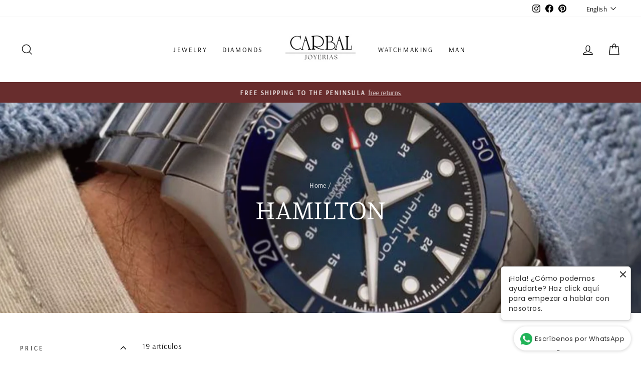

--- FILE ---
content_type: text/html; charset=utf-8
request_url: https://www.joyeriascarbal.es/en/collections/hamilton
body_size: 37535
content:
<!doctype html>
<html class="no-js" lang="en" dir="ltr">
<head>
<!-- Google Tag Manager -->
<script>(function(w,d,s,l,i){w[l]=w[l]||[];w[l].push({'gtm.start':
new Date().getTime(),event:'gtm.js'});var f=d.getElementsByTagName(s)[0],
j=d.createElement(s),dl=l!='dataLayer'?'&l='+l:'';j.async=true;j.src=
'https://www.googletagmanager.com/gtm.js?id='+i+dl;f.parentNode.insertBefore(j,f);
})(window,document,'script','dataLayer','GTM-56CJD7J');</script>
<!-- End Google Tag Manager -->
  
  <!-- Google tag (gtag.js) -->
<script async src="https://www.googletagmanager.com/gtag/js?id=G-RCF1384TVL"></script>
<script>
  window.dataLayer = window.dataLayer || [];
  function gtag(){dataLayer.push(arguments);}
  gtag('js', new Date());

  gtag('config', 'G-RCF1384TVL');
</script>

  <meta charset="utf-8">
  <meta http-equiv="X-UA-Compatible" content="IE=edge,chrome=1">
  <meta name="viewport" content="width=device-width,initial-scale=1">
  <meta name="theme-color" content="#682d2d">
  <link rel="canonical" href="https://www.joyeriascarbal.es/en/collections/hamilton">
  <link rel="preconnect" href="https://cdn.shopify.com" crossorigin>
  <link rel="preconnect" href="https://fonts.shopifycdn.com" crossorigin>
  <link rel="dns-prefetch" href="https://productreviews.shopifycdn.com">
  <link rel="dns-prefetch" href="https://ajax.googleapis.com">
  <link rel="dns-prefetch" href="https://maps.googleapis.com">
  <link rel="dns-prefetch" href="https://maps.gstatic.com"><link rel="shortcut icon" href="//www.joyeriascarbal.es/cdn/shop/files/Logo_Carbal_2_32x32.png?v=1747320286" type="image/png" /><title>Hamilton | Carbal Jewelry
&ndash; Joyerias Carbal
</title>
<meta name="description" content="Official Distributor. Discover Hamilton watches for men and women and automatic watches, with American spirit and Swiss precision. Find them at Carbal Jewelry, Madrid."><meta property="og:site_name" content="Joyerias Carbal">
  <meta property="og:url" content="https://www.joyeriascarbal.es/en/collections/hamilton">
  <meta property="og:title" content="Hamilton | Carbal Jewelry">
  <meta property="og:type" content="website">
  <meta property="og:description" content="Official Distributor. Discover Hamilton watches for men and women and automatic watches, with American spirit and Swiss precision. Find them at Carbal Jewelry, Madrid."><meta property="og:image" content="http://www.joyeriascarbal.es/cdn/shop/collections/1_88365485-61e4-4490-bbef-cfde8da1d451.png?v=1679506842">
    <meta property="og:image:secure_url" content="https://www.joyeriascarbal.es/cdn/shop/collections/1_88365485-61e4-4490-bbef-cfde8da1d451.png?v=1679506842">
    <meta property="og:image:width" content="3000">
    <meta property="og:image:height" content="1376"><meta name="twitter:site" content="@">
  <meta name="twitter:card" content="summary_large_image">
  <meta name="twitter:title" content="Hamilton | Carbal Jewelry">
  <meta name="twitter:description" content="Official Distributor. Discover Hamilton watches for men and women and automatic watches, with American spirit and Swiss precision. Find them at Carbal Jewelry, Madrid.">
<style data-shopify>@font-face {
  font-family: Manuale;
  font-weight: 300;
  font-style: normal;
  font-display: swap;
  src: url("//www.joyeriascarbal.es/cdn/fonts/manuale/manuale_n3.0baac6564b6ed416af2c179e69ad2689bd829f1a.woff2") format("woff2"),
       url("//www.joyeriascarbal.es/cdn/fonts/manuale/manuale_n3.3b80020a9032b8fdf9b79d72323aacd37cfccc1f.woff") format("woff");
}

  @font-face {
  font-family: Arsenal;
  font-weight: 400;
  font-style: normal;
  font-display: swap;
  src: url("//www.joyeriascarbal.es/cdn/fonts/arsenal/arsenal_n4.51305299cd12b61bc0400367405b80442269043d.woff2") format("woff2"),
       url("//www.joyeriascarbal.es/cdn/fonts/arsenal/arsenal_n4.93261dd112afca16489c9f1c0d423ccd8a12c0a3.woff") format("woff");
}


  
  @font-face {
  font-family: Arsenal;
  font-weight: 400;
  font-style: italic;
  font-display: swap;
  src: url("//www.joyeriascarbal.es/cdn/fonts/arsenal/arsenal_i4.a6359c83887fdd3e907de4b0131e0758604907a1.woff2") format("woff2"),
       url("//www.joyeriascarbal.es/cdn/fonts/arsenal/arsenal_i4.458bbb4563b0642a484ab1c0e9b2612b229413e3.woff") format("woff");
}

  
</style><link href="//www.joyeriascarbal.es/cdn/shop/t/10/assets/theme.css?v=120522564599741789831696505297" rel="stylesheet" type="text/css" media="all" />
<style data-shopify>:root {
    --typeHeaderPrimary: Manuale;
    --typeHeaderFallback: serif;
    --typeHeaderSize: 38px;
    --typeHeaderWeight: 300;
    --typeHeaderLineHeight: 1;
    --typeHeaderSpacing: 0.0em;

    --typeBasePrimary:Arsenal;
    --typeBaseFallback:sans-serif;
    --typeBaseSize: 16px;
    --typeBaseWeight: 400;
    --typeBaseSpacing: 0.025em;
    --typeBaseLineHeight: 1.6;

    --typeCollectionTitle: 18px;

    --iconWeight: 3px;
    --iconLinecaps: miter;

    
      --buttonRadius: 0px;
    

    --colorGridOverlayOpacity: 0.0;
  }

  .placeholder-content {
    background-image: linear-gradient(100deg, #f7f7f9 40%, #eeeef2 63%, #f7f7f9 79%);
  }</style><script>
    document.documentElement.className = document.documentElement.className.replace('no-js', 'js');

    window.theme = window.theme || {};
    theme.routes = {
      home: "/en",
      cart: "/en/cart.js",
      cartPage: "/en/cart",
      cartAdd: "/en/cart/add.js",
      cartChange: "/en/cart/change.js",
      search: "/en/search",
      predictive_url: "/en/search/suggest"
    };
    theme.strings = {
      soldOut: "Sold Out",
      unavailable: "Unavailable",
      inStockLabel: "In stock, ready to ship",
      oneStockLabel: "Low stock - [count] item left",
      otherStockLabel: "Low stock - [count] items left",
      willNotShipUntil: "Ready to ship [date]",
      willBeInStockAfter: "Back in stock [date]",
      waitingForStock: "Inventory on the way",
      savePrice: "Save [saved_amount]",
      cartEmpty: "Your cart is currently empty.",
      cartTermsConfirmation: "You must agree with the terms and conditions of sales to check out",
      searchCollections: "Collections:",
      searchPages: "Pages:",
      searchArticles: "Articles:",
      productFrom: "from ",
      maxQuantity: "You can only have [quantity] of [title] in your cart."
    };
    theme.settings = {
      cartType: "drawer",
      isCustomerTemplate: false,
      moneyFormat: "€{{amount_with_comma_separator}}",
      saveType: "percent",
      productImageSize: "natural",
      productImageCover: false,
      predictiveSearch: true,
      predictiveSearchType: "product,article,page,collection",
      predictiveSearchVendor: false,
      predictiveSearchPrice: false,
      quickView: true,
      themeName: 'Impulse',
      themeVersion: "7.2.0"
    };
  </script>

  <script>window.performance && window.performance.mark && window.performance.mark('shopify.content_for_header.start');</script><meta name="google-site-verification" content="eYz1zcxNpY_jHy3HLHgDT_pvDPvCYfnr4R6L0hvpmQg">
<meta id="shopify-digital-wallet" name="shopify-digital-wallet" content="/27640168482/digital_wallets/dialog">
<meta name="shopify-checkout-api-token" content="ff9647414ed8fe4e9b6695e81489ef85">
<link rel="alternate" type="application/atom+xml" title="Feed" href="/en/collections/hamilton.atom" />
<link rel="alternate" hreflang="x-default" href="https://www.joyeriascarbal.es/collections/hamilton">
<link rel="alternate" hreflang="es" href="https://www.joyeriascarbal.es/collections/hamilton">
<link rel="alternate" hreflang="en" href="https://www.joyeriascarbal.es/en/collections/hamilton">
<link rel="alternate" hreflang="zh-Hans" href="https://www.joyeriascarbal.es/zh/collections/hamilton">
<link rel="alternate" hreflang="zh-Hans-AC" href="https://www.joyeriascarbal.es/zh/collections/hamilton">
<link rel="alternate" hreflang="zh-Hans-AD" href="https://www.joyeriascarbal.es/zh/collections/hamilton">
<link rel="alternate" hreflang="zh-Hans-AE" href="https://www.joyeriascarbal.es/zh/collections/hamilton">
<link rel="alternate" hreflang="zh-Hans-AF" href="https://www.joyeriascarbal.es/zh/collections/hamilton">
<link rel="alternate" hreflang="zh-Hans-AG" href="https://www.joyeriascarbal.es/zh/collections/hamilton">
<link rel="alternate" hreflang="zh-Hans-AI" href="https://www.joyeriascarbal.es/zh/collections/hamilton">
<link rel="alternate" hreflang="zh-Hans-AL" href="https://www.joyeriascarbal.es/zh/collections/hamilton">
<link rel="alternate" hreflang="zh-Hans-AM" href="https://www.joyeriascarbal.es/zh/collections/hamilton">
<link rel="alternate" hreflang="zh-Hans-AO" href="https://www.joyeriascarbal.es/zh/collections/hamilton">
<link rel="alternate" hreflang="zh-Hans-AR" href="https://www.joyeriascarbal.es/zh/collections/hamilton">
<link rel="alternate" hreflang="zh-Hans-AT" href="https://www.joyeriascarbal.es/zh/collections/hamilton">
<link rel="alternate" hreflang="zh-Hans-AU" href="https://www.joyeriascarbal.es/zh/collections/hamilton">
<link rel="alternate" hreflang="zh-Hans-AW" href="https://www.joyeriascarbal.es/zh/collections/hamilton">
<link rel="alternate" hreflang="zh-Hans-AX" href="https://www.joyeriascarbal.es/zh/collections/hamilton">
<link rel="alternate" hreflang="zh-Hans-AZ" href="https://www.joyeriascarbal.es/zh/collections/hamilton">
<link rel="alternate" hreflang="zh-Hans-BA" href="https://www.joyeriascarbal.es/zh/collections/hamilton">
<link rel="alternate" hreflang="zh-Hans-BB" href="https://www.joyeriascarbal.es/zh/collections/hamilton">
<link rel="alternate" hreflang="zh-Hans-BD" href="https://www.joyeriascarbal.es/zh/collections/hamilton">
<link rel="alternate" hreflang="zh-Hans-BE" href="https://www.joyeriascarbal.es/zh/collections/hamilton">
<link rel="alternate" hreflang="zh-Hans-BF" href="https://www.joyeriascarbal.es/zh/collections/hamilton">
<link rel="alternate" hreflang="zh-Hans-BG" href="https://www.joyeriascarbal.es/zh/collections/hamilton">
<link rel="alternate" hreflang="zh-Hans-BH" href="https://www.joyeriascarbal.es/zh/collections/hamilton">
<link rel="alternate" hreflang="zh-Hans-BI" href="https://www.joyeriascarbal.es/zh/collections/hamilton">
<link rel="alternate" hreflang="zh-Hans-BJ" href="https://www.joyeriascarbal.es/zh/collections/hamilton">
<link rel="alternate" hreflang="zh-Hans-BL" href="https://www.joyeriascarbal.es/zh/collections/hamilton">
<link rel="alternate" hreflang="zh-Hans-BM" href="https://www.joyeriascarbal.es/zh/collections/hamilton">
<link rel="alternate" hreflang="zh-Hans-BN" href="https://www.joyeriascarbal.es/zh/collections/hamilton">
<link rel="alternate" hreflang="zh-Hans-BO" href="https://www.joyeriascarbal.es/zh/collections/hamilton">
<link rel="alternate" hreflang="zh-Hans-BQ" href="https://www.joyeriascarbal.es/zh/collections/hamilton">
<link rel="alternate" hreflang="zh-Hans-BR" href="https://www.joyeriascarbal.es/zh/collections/hamilton">
<link rel="alternate" hreflang="zh-Hans-BS" href="https://www.joyeriascarbal.es/zh/collections/hamilton">
<link rel="alternate" hreflang="zh-Hans-BT" href="https://www.joyeriascarbal.es/zh/collections/hamilton">
<link rel="alternate" hreflang="zh-Hans-BW" href="https://www.joyeriascarbal.es/zh/collections/hamilton">
<link rel="alternate" hreflang="zh-Hans-BY" href="https://www.joyeriascarbal.es/zh/collections/hamilton">
<link rel="alternate" hreflang="zh-Hans-BZ" href="https://www.joyeriascarbal.es/zh/collections/hamilton">
<link rel="alternate" hreflang="zh-Hans-CA" href="https://www.joyeriascarbal.es/zh/collections/hamilton">
<link rel="alternate" hreflang="zh-Hans-CC" href="https://www.joyeriascarbal.es/zh/collections/hamilton">
<link rel="alternate" hreflang="zh-Hans-CD" href="https://www.joyeriascarbal.es/zh/collections/hamilton">
<link rel="alternate" hreflang="zh-Hans-CF" href="https://www.joyeriascarbal.es/zh/collections/hamilton">
<link rel="alternate" hreflang="zh-Hans-CG" href="https://www.joyeriascarbal.es/zh/collections/hamilton">
<link rel="alternate" hreflang="zh-Hans-CH" href="https://www.joyeriascarbal.es/zh/collections/hamilton">
<link rel="alternate" hreflang="zh-Hans-CI" href="https://www.joyeriascarbal.es/zh/collections/hamilton">
<link rel="alternate" hreflang="zh-Hans-CK" href="https://www.joyeriascarbal.es/zh/collections/hamilton">
<link rel="alternate" hreflang="zh-Hans-CL" href="https://www.joyeriascarbal.es/zh/collections/hamilton">
<link rel="alternate" hreflang="zh-Hans-CM" href="https://www.joyeriascarbal.es/zh/collections/hamilton">
<link rel="alternate" hreflang="zh-Hans-CN" href="https://www.joyeriascarbal.es/zh/collections/hamilton">
<link rel="alternate" hreflang="zh-Hans-CO" href="https://www.joyeriascarbal.es/zh/collections/hamilton">
<link rel="alternate" hreflang="zh-Hans-CR" href="https://www.joyeriascarbal.es/zh/collections/hamilton">
<link rel="alternate" hreflang="zh-Hans-CV" href="https://www.joyeriascarbal.es/zh/collections/hamilton">
<link rel="alternate" hreflang="zh-Hans-CW" href="https://www.joyeriascarbal.es/zh/collections/hamilton">
<link rel="alternate" hreflang="zh-Hans-CX" href="https://www.joyeriascarbal.es/zh/collections/hamilton">
<link rel="alternate" hreflang="zh-Hans-CY" href="https://www.joyeriascarbal.es/zh/collections/hamilton">
<link rel="alternate" hreflang="zh-Hans-CZ" href="https://www.joyeriascarbal.es/zh/collections/hamilton">
<link rel="alternate" hreflang="zh-Hans-DE" href="https://www.joyeriascarbal.es/zh/collections/hamilton">
<link rel="alternate" hreflang="zh-Hans-DJ" href="https://www.joyeriascarbal.es/zh/collections/hamilton">
<link rel="alternate" hreflang="zh-Hans-DK" href="https://www.joyeriascarbal.es/zh/collections/hamilton">
<link rel="alternate" hreflang="zh-Hans-DM" href="https://www.joyeriascarbal.es/zh/collections/hamilton">
<link rel="alternate" hreflang="zh-Hans-DO" href="https://www.joyeriascarbal.es/zh/collections/hamilton">
<link rel="alternate" hreflang="zh-Hans-DZ" href="https://www.joyeriascarbal.es/zh/collections/hamilton">
<link rel="alternate" hreflang="zh-Hans-EC" href="https://www.joyeriascarbal.es/zh/collections/hamilton">
<link rel="alternate" hreflang="zh-Hans-EE" href="https://www.joyeriascarbal.es/zh/collections/hamilton">
<link rel="alternate" hreflang="zh-Hans-EG" href="https://www.joyeriascarbal.es/zh/collections/hamilton">
<link rel="alternate" hreflang="zh-Hans-EH" href="https://www.joyeriascarbal.es/zh/collections/hamilton">
<link rel="alternate" hreflang="zh-Hans-ER" href="https://www.joyeriascarbal.es/zh/collections/hamilton">
<link rel="alternate" hreflang="zh-Hans-ES" href="https://www.joyeriascarbal.es/zh/collections/hamilton">
<link rel="alternate" hreflang="zh-Hans-ET" href="https://www.joyeriascarbal.es/zh/collections/hamilton">
<link rel="alternate" hreflang="zh-Hans-FI" href="https://www.joyeriascarbal.es/zh/collections/hamilton">
<link rel="alternate" hreflang="zh-Hans-FJ" href="https://www.joyeriascarbal.es/zh/collections/hamilton">
<link rel="alternate" hreflang="zh-Hans-FK" href="https://www.joyeriascarbal.es/zh/collections/hamilton">
<link rel="alternate" hreflang="zh-Hans-FO" href="https://www.joyeriascarbal.es/zh/collections/hamilton">
<link rel="alternate" hreflang="zh-Hans-FR" href="https://www.joyeriascarbal.es/zh/collections/hamilton">
<link rel="alternate" hreflang="zh-Hans-GA" href="https://www.joyeriascarbal.es/zh/collections/hamilton">
<link rel="alternate" hreflang="zh-Hans-GB" href="https://www.joyeriascarbal.es/zh/collections/hamilton">
<link rel="alternate" hreflang="zh-Hans-GD" href="https://www.joyeriascarbal.es/zh/collections/hamilton">
<link rel="alternate" hreflang="zh-Hans-GE" href="https://www.joyeriascarbal.es/zh/collections/hamilton">
<link rel="alternate" hreflang="zh-Hans-GF" href="https://www.joyeriascarbal.es/zh/collections/hamilton">
<link rel="alternate" hreflang="zh-Hans-GG" href="https://www.joyeriascarbal.es/zh/collections/hamilton">
<link rel="alternate" hreflang="zh-Hans-GH" href="https://www.joyeriascarbal.es/zh/collections/hamilton">
<link rel="alternate" hreflang="zh-Hans-GI" href="https://www.joyeriascarbal.es/zh/collections/hamilton">
<link rel="alternate" hreflang="zh-Hans-GL" href="https://www.joyeriascarbal.es/zh/collections/hamilton">
<link rel="alternate" hreflang="zh-Hans-GM" href="https://www.joyeriascarbal.es/zh/collections/hamilton">
<link rel="alternate" hreflang="zh-Hans-GN" href="https://www.joyeriascarbal.es/zh/collections/hamilton">
<link rel="alternate" hreflang="zh-Hans-GP" href="https://www.joyeriascarbal.es/zh/collections/hamilton">
<link rel="alternate" hreflang="zh-Hans-GQ" href="https://www.joyeriascarbal.es/zh/collections/hamilton">
<link rel="alternate" hreflang="zh-Hans-GR" href="https://www.joyeriascarbal.es/zh/collections/hamilton">
<link rel="alternate" hreflang="zh-Hans-GS" href="https://www.joyeriascarbal.es/zh/collections/hamilton">
<link rel="alternate" hreflang="zh-Hans-GT" href="https://www.joyeriascarbal.es/zh/collections/hamilton">
<link rel="alternate" hreflang="zh-Hans-GW" href="https://www.joyeriascarbal.es/zh/collections/hamilton">
<link rel="alternate" hreflang="zh-Hans-GY" href="https://www.joyeriascarbal.es/zh/collections/hamilton">
<link rel="alternate" hreflang="zh-Hans-HK" href="https://www.joyeriascarbal.es/zh/collections/hamilton">
<link rel="alternate" hreflang="zh-Hans-HN" href="https://www.joyeriascarbal.es/zh/collections/hamilton">
<link rel="alternate" hreflang="zh-Hans-HR" href="https://www.joyeriascarbal.es/zh/collections/hamilton">
<link rel="alternate" hreflang="zh-Hans-HT" href="https://www.joyeriascarbal.es/zh/collections/hamilton">
<link rel="alternate" hreflang="zh-Hans-HU" href="https://www.joyeriascarbal.es/zh/collections/hamilton">
<link rel="alternate" hreflang="zh-Hans-ID" href="https://www.joyeriascarbal.es/zh/collections/hamilton">
<link rel="alternate" hreflang="zh-Hans-IE" href="https://www.joyeriascarbal.es/zh/collections/hamilton">
<link rel="alternate" hreflang="zh-Hans-IL" href="https://www.joyeriascarbal.es/zh/collections/hamilton">
<link rel="alternate" hreflang="zh-Hans-IM" href="https://www.joyeriascarbal.es/zh/collections/hamilton">
<link rel="alternate" hreflang="zh-Hans-IN" href="https://www.joyeriascarbal.es/zh/collections/hamilton">
<link rel="alternate" hreflang="zh-Hans-IO" href="https://www.joyeriascarbal.es/zh/collections/hamilton">
<link rel="alternate" hreflang="zh-Hans-IQ" href="https://www.joyeriascarbal.es/zh/collections/hamilton">
<link rel="alternate" hreflang="zh-Hans-IS" href="https://www.joyeriascarbal.es/zh/collections/hamilton">
<link rel="alternate" hreflang="zh-Hans-IT" href="https://www.joyeriascarbal.es/zh/collections/hamilton">
<link rel="alternate" hreflang="zh-Hans-JE" href="https://www.joyeriascarbal.es/zh/collections/hamilton">
<link rel="alternate" hreflang="zh-Hans-JM" href="https://www.joyeriascarbal.es/zh/collections/hamilton">
<link rel="alternate" hreflang="zh-Hans-JO" href="https://www.joyeriascarbal.es/zh/collections/hamilton">
<link rel="alternate" hreflang="zh-Hans-JP" href="https://www.joyeriascarbal.es/zh/collections/hamilton">
<link rel="alternate" hreflang="zh-Hans-KE" href="https://www.joyeriascarbal.es/zh/collections/hamilton">
<link rel="alternate" hreflang="zh-Hans-KG" href="https://www.joyeriascarbal.es/zh/collections/hamilton">
<link rel="alternate" hreflang="zh-Hans-KH" href="https://www.joyeriascarbal.es/zh/collections/hamilton">
<link rel="alternate" hreflang="zh-Hans-KI" href="https://www.joyeriascarbal.es/zh/collections/hamilton">
<link rel="alternate" hreflang="zh-Hans-KM" href="https://www.joyeriascarbal.es/zh/collections/hamilton">
<link rel="alternate" hreflang="zh-Hans-KN" href="https://www.joyeriascarbal.es/zh/collections/hamilton">
<link rel="alternate" hreflang="zh-Hans-KR" href="https://www.joyeriascarbal.es/zh/collections/hamilton">
<link rel="alternate" hreflang="zh-Hans-KW" href="https://www.joyeriascarbal.es/zh/collections/hamilton">
<link rel="alternate" hreflang="zh-Hans-KY" href="https://www.joyeriascarbal.es/zh/collections/hamilton">
<link rel="alternate" hreflang="zh-Hans-KZ" href="https://www.joyeriascarbal.es/zh/collections/hamilton">
<link rel="alternate" hreflang="zh-Hans-LA" href="https://www.joyeriascarbal.es/zh/collections/hamilton">
<link rel="alternate" hreflang="zh-Hans-LB" href="https://www.joyeriascarbal.es/zh/collections/hamilton">
<link rel="alternate" hreflang="zh-Hans-LC" href="https://www.joyeriascarbal.es/zh/collections/hamilton">
<link rel="alternate" hreflang="zh-Hans-LI" href="https://www.joyeriascarbal.es/zh/collections/hamilton">
<link rel="alternate" hreflang="zh-Hans-LK" href="https://www.joyeriascarbal.es/zh/collections/hamilton">
<link rel="alternate" hreflang="zh-Hans-LR" href="https://www.joyeriascarbal.es/zh/collections/hamilton">
<link rel="alternate" hreflang="zh-Hans-LS" href="https://www.joyeriascarbal.es/zh/collections/hamilton">
<link rel="alternate" hreflang="zh-Hans-LT" href="https://www.joyeriascarbal.es/zh/collections/hamilton">
<link rel="alternate" hreflang="zh-Hans-LU" href="https://www.joyeriascarbal.es/zh/collections/hamilton">
<link rel="alternate" hreflang="zh-Hans-LV" href="https://www.joyeriascarbal.es/zh/collections/hamilton">
<link rel="alternate" hreflang="zh-Hans-LY" href="https://www.joyeriascarbal.es/zh/collections/hamilton">
<link rel="alternate" hreflang="zh-Hans-MA" href="https://www.joyeriascarbal.es/zh/collections/hamilton">
<link rel="alternate" hreflang="zh-Hans-MC" href="https://www.joyeriascarbal.es/zh/collections/hamilton">
<link rel="alternate" hreflang="zh-Hans-MD" href="https://www.joyeriascarbal.es/zh/collections/hamilton">
<link rel="alternate" hreflang="zh-Hans-ME" href="https://www.joyeriascarbal.es/zh/collections/hamilton">
<link rel="alternate" hreflang="zh-Hans-MF" href="https://www.joyeriascarbal.es/zh/collections/hamilton">
<link rel="alternate" hreflang="zh-Hans-MG" href="https://www.joyeriascarbal.es/zh/collections/hamilton">
<link rel="alternate" hreflang="zh-Hans-MK" href="https://www.joyeriascarbal.es/zh/collections/hamilton">
<link rel="alternate" hreflang="zh-Hans-ML" href="https://www.joyeriascarbal.es/zh/collections/hamilton">
<link rel="alternate" hreflang="zh-Hans-MM" href="https://www.joyeriascarbal.es/zh/collections/hamilton">
<link rel="alternate" hreflang="zh-Hans-MN" href="https://www.joyeriascarbal.es/zh/collections/hamilton">
<link rel="alternate" hreflang="zh-Hans-MO" href="https://www.joyeriascarbal.es/zh/collections/hamilton">
<link rel="alternate" hreflang="zh-Hans-MQ" href="https://www.joyeriascarbal.es/zh/collections/hamilton">
<link rel="alternate" hreflang="zh-Hans-MR" href="https://www.joyeriascarbal.es/zh/collections/hamilton">
<link rel="alternate" hreflang="zh-Hans-MS" href="https://www.joyeriascarbal.es/zh/collections/hamilton">
<link rel="alternate" hreflang="zh-Hans-MT" href="https://www.joyeriascarbal.es/zh/collections/hamilton">
<link rel="alternate" hreflang="zh-Hans-MU" href="https://www.joyeriascarbal.es/zh/collections/hamilton">
<link rel="alternate" hreflang="zh-Hans-MV" href="https://www.joyeriascarbal.es/zh/collections/hamilton">
<link rel="alternate" hreflang="zh-Hans-MW" href="https://www.joyeriascarbal.es/zh/collections/hamilton">
<link rel="alternate" hreflang="zh-Hans-MX" href="https://www.joyeriascarbal.es/zh/collections/hamilton">
<link rel="alternate" hreflang="zh-Hans-MY" href="https://www.joyeriascarbal.es/zh/collections/hamilton">
<link rel="alternate" hreflang="zh-Hans-MZ" href="https://www.joyeriascarbal.es/zh/collections/hamilton">
<link rel="alternate" hreflang="zh-Hans-NA" href="https://www.joyeriascarbal.es/zh/collections/hamilton">
<link rel="alternate" hreflang="zh-Hans-NC" href="https://www.joyeriascarbal.es/zh/collections/hamilton">
<link rel="alternate" hreflang="zh-Hans-NE" href="https://www.joyeriascarbal.es/zh/collections/hamilton">
<link rel="alternate" hreflang="zh-Hans-NF" href="https://www.joyeriascarbal.es/zh/collections/hamilton">
<link rel="alternate" hreflang="zh-Hans-NG" href="https://www.joyeriascarbal.es/zh/collections/hamilton">
<link rel="alternate" hreflang="zh-Hans-NI" href="https://www.joyeriascarbal.es/zh/collections/hamilton">
<link rel="alternate" hreflang="zh-Hans-NL" href="https://www.joyeriascarbal.es/zh/collections/hamilton">
<link rel="alternate" hreflang="zh-Hans-NO" href="https://www.joyeriascarbal.es/zh/collections/hamilton">
<link rel="alternate" hreflang="zh-Hans-NP" href="https://www.joyeriascarbal.es/zh/collections/hamilton">
<link rel="alternate" hreflang="zh-Hans-NR" href="https://www.joyeriascarbal.es/zh/collections/hamilton">
<link rel="alternate" hreflang="zh-Hans-NU" href="https://www.joyeriascarbal.es/zh/collections/hamilton">
<link rel="alternate" hreflang="zh-Hans-NZ" href="https://www.joyeriascarbal.es/zh/collections/hamilton">
<link rel="alternate" hreflang="zh-Hans-OM" href="https://www.joyeriascarbal.es/zh/collections/hamilton">
<link rel="alternate" hreflang="zh-Hans-PA" href="https://www.joyeriascarbal.es/zh/collections/hamilton">
<link rel="alternate" hreflang="zh-Hans-PE" href="https://www.joyeriascarbal.es/zh/collections/hamilton">
<link rel="alternate" hreflang="zh-Hans-PF" href="https://www.joyeriascarbal.es/zh/collections/hamilton">
<link rel="alternate" hreflang="zh-Hans-PG" href="https://www.joyeriascarbal.es/zh/collections/hamilton">
<link rel="alternate" hreflang="zh-Hans-PH" href="https://www.joyeriascarbal.es/zh/collections/hamilton">
<link rel="alternate" hreflang="zh-Hans-PK" href="https://www.joyeriascarbal.es/zh/collections/hamilton">
<link rel="alternate" hreflang="zh-Hans-PL" href="https://www.joyeriascarbal.es/zh/collections/hamilton">
<link rel="alternate" hreflang="zh-Hans-PM" href="https://www.joyeriascarbal.es/zh/collections/hamilton">
<link rel="alternate" hreflang="zh-Hans-PN" href="https://www.joyeriascarbal.es/zh/collections/hamilton">
<link rel="alternate" hreflang="zh-Hans-PS" href="https://www.joyeriascarbal.es/zh/collections/hamilton">
<link rel="alternate" hreflang="zh-Hans-PT" href="https://www.joyeriascarbal.es/zh/collections/hamilton">
<link rel="alternate" hreflang="zh-Hans-PY" href="https://www.joyeriascarbal.es/zh/collections/hamilton">
<link rel="alternate" hreflang="zh-Hans-QA" href="https://www.joyeriascarbal.es/zh/collections/hamilton">
<link rel="alternate" hreflang="zh-Hans-RE" href="https://www.joyeriascarbal.es/zh/collections/hamilton">
<link rel="alternate" hreflang="zh-Hans-RO" href="https://www.joyeriascarbal.es/zh/collections/hamilton">
<link rel="alternate" hreflang="zh-Hans-RS" href="https://www.joyeriascarbal.es/zh/collections/hamilton">
<link rel="alternate" hreflang="zh-Hans-RU" href="https://www.joyeriascarbal.es/zh/collections/hamilton">
<link rel="alternate" hreflang="zh-Hans-RW" href="https://www.joyeriascarbal.es/zh/collections/hamilton">
<link rel="alternate" hreflang="zh-Hans-SA" href="https://www.joyeriascarbal.es/zh/collections/hamilton">
<link rel="alternate" hreflang="zh-Hans-SB" href="https://www.joyeriascarbal.es/zh/collections/hamilton">
<link rel="alternate" hreflang="zh-Hans-SC" href="https://www.joyeriascarbal.es/zh/collections/hamilton">
<link rel="alternate" hreflang="zh-Hans-SD" href="https://www.joyeriascarbal.es/zh/collections/hamilton">
<link rel="alternate" hreflang="zh-Hans-SE" href="https://www.joyeriascarbal.es/zh/collections/hamilton">
<link rel="alternate" hreflang="zh-Hans-SG" href="https://www.joyeriascarbal.es/zh/collections/hamilton">
<link rel="alternate" hreflang="zh-Hans-SH" href="https://www.joyeriascarbal.es/zh/collections/hamilton">
<link rel="alternate" hreflang="zh-Hans-SI" href="https://www.joyeriascarbal.es/zh/collections/hamilton">
<link rel="alternate" hreflang="zh-Hans-SJ" href="https://www.joyeriascarbal.es/zh/collections/hamilton">
<link rel="alternate" hreflang="zh-Hans-SK" href="https://www.joyeriascarbal.es/zh/collections/hamilton">
<link rel="alternate" hreflang="zh-Hans-SL" href="https://www.joyeriascarbal.es/zh/collections/hamilton">
<link rel="alternate" hreflang="zh-Hans-SM" href="https://www.joyeriascarbal.es/zh/collections/hamilton">
<link rel="alternate" hreflang="zh-Hans-SN" href="https://www.joyeriascarbal.es/zh/collections/hamilton">
<link rel="alternate" hreflang="zh-Hans-SO" href="https://www.joyeriascarbal.es/zh/collections/hamilton">
<link rel="alternate" hreflang="zh-Hans-SR" href="https://www.joyeriascarbal.es/zh/collections/hamilton">
<link rel="alternate" hreflang="zh-Hans-SS" href="https://www.joyeriascarbal.es/zh/collections/hamilton">
<link rel="alternate" hreflang="zh-Hans-ST" href="https://www.joyeriascarbal.es/zh/collections/hamilton">
<link rel="alternate" hreflang="zh-Hans-SV" href="https://www.joyeriascarbal.es/zh/collections/hamilton">
<link rel="alternate" hreflang="zh-Hans-SX" href="https://www.joyeriascarbal.es/zh/collections/hamilton">
<link rel="alternate" hreflang="zh-Hans-SZ" href="https://www.joyeriascarbal.es/zh/collections/hamilton">
<link rel="alternate" hreflang="zh-Hans-TA" href="https://www.joyeriascarbal.es/zh/collections/hamilton">
<link rel="alternate" hreflang="zh-Hans-TC" href="https://www.joyeriascarbal.es/zh/collections/hamilton">
<link rel="alternate" hreflang="zh-Hans-TD" href="https://www.joyeriascarbal.es/zh/collections/hamilton">
<link rel="alternate" hreflang="zh-Hans-TF" href="https://www.joyeriascarbal.es/zh/collections/hamilton">
<link rel="alternate" hreflang="zh-Hans-TG" href="https://www.joyeriascarbal.es/zh/collections/hamilton">
<link rel="alternate" hreflang="zh-Hans-TH" href="https://www.joyeriascarbal.es/zh/collections/hamilton">
<link rel="alternate" hreflang="zh-Hans-TJ" href="https://www.joyeriascarbal.es/zh/collections/hamilton">
<link rel="alternate" hreflang="zh-Hans-TK" href="https://www.joyeriascarbal.es/zh/collections/hamilton">
<link rel="alternate" hreflang="zh-Hans-TL" href="https://www.joyeriascarbal.es/zh/collections/hamilton">
<link rel="alternate" hreflang="zh-Hans-TM" href="https://www.joyeriascarbal.es/zh/collections/hamilton">
<link rel="alternate" hreflang="zh-Hans-TN" href="https://www.joyeriascarbal.es/zh/collections/hamilton">
<link rel="alternate" hreflang="zh-Hans-TO" href="https://www.joyeriascarbal.es/zh/collections/hamilton">
<link rel="alternate" hreflang="zh-Hans-TR" href="https://www.joyeriascarbal.es/zh/collections/hamilton">
<link rel="alternate" hreflang="zh-Hans-TT" href="https://www.joyeriascarbal.es/zh/collections/hamilton">
<link rel="alternate" hreflang="zh-Hans-TV" href="https://www.joyeriascarbal.es/zh/collections/hamilton">
<link rel="alternate" hreflang="zh-Hans-TW" href="https://www.joyeriascarbal.es/zh/collections/hamilton">
<link rel="alternate" hreflang="zh-Hans-TZ" href="https://www.joyeriascarbal.es/zh/collections/hamilton">
<link rel="alternate" hreflang="zh-Hans-UA" href="https://www.joyeriascarbal.es/zh/collections/hamilton">
<link rel="alternate" hreflang="zh-Hans-UG" href="https://www.joyeriascarbal.es/zh/collections/hamilton">
<link rel="alternate" hreflang="zh-Hans-UM" href="https://www.joyeriascarbal.es/zh/collections/hamilton">
<link rel="alternate" hreflang="zh-Hans-US" href="https://www.joyeriascarbal.es/zh/collections/hamilton">
<link rel="alternate" hreflang="zh-Hans-UY" href="https://www.joyeriascarbal.es/zh/collections/hamilton">
<link rel="alternate" hreflang="zh-Hans-UZ" href="https://www.joyeriascarbal.es/zh/collections/hamilton">
<link rel="alternate" hreflang="zh-Hans-VA" href="https://www.joyeriascarbal.es/zh/collections/hamilton">
<link rel="alternate" hreflang="zh-Hans-VC" href="https://www.joyeriascarbal.es/zh/collections/hamilton">
<link rel="alternate" hreflang="zh-Hans-VE" href="https://www.joyeriascarbal.es/zh/collections/hamilton">
<link rel="alternate" hreflang="zh-Hans-VG" href="https://www.joyeriascarbal.es/zh/collections/hamilton">
<link rel="alternate" hreflang="zh-Hans-VN" href="https://www.joyeriascarbal.es/zh/collections/hamilton">
<link rel="alternate" hreflang="zh-Hans-VU" href="https://www.joyeriascarbal.es/zh/collections/hamilton">
<link rel="alternate" hreflang="zh-Hans-WF" href="https://www.joyeriascarbal.es/zh/collections/hamilton">
<link rel="alternate" hreflang="zh-Hans-WS" href="https://www.joyeriascarbal.es/zh/collections/hamilton">
<link rel="alternate" hreflang="zh-Hans-XK" href="https://www.joyeriascarbal.es/zh/collections/hamilton">
<link rel="alternate" hreflang="zh-Hans-YE" href="https://www.joyeriascarbal.es/zh/collections/hamilton">
<link rel="alternate" hreflang="zh-Hans-YT" href="https://www.joyeriascarbal.es/zh/collections/hamilton">
<link rel="alternate" hreflang="zh-Hans-ZA" href="https://www.joyeriascarbal.es/zh/collections/hamilton">
<link rel="alternate" hreflang="zh-Hans-ZM" href="https://www.joyeriascarbal.es/zh/collections/hamilton">
<link rel="alternate" hreflang="zh-Hans-ZW" href="https://www.joyeriascarbal.es/zh/collections/hamilton">
<link rel="alternate" type="application/json+oembed" href="https://www.joyeriascarbal.es/en/collections/hamilton.oembed">
<script async="async" src="/checkouts/internal/preloads.js?locale=en-ES"></script>
<link rel="preconnect" href="https://shop.app" crossorigin="anonymous">
<script async="async" src="https://shop.app/checkouts/internal/preloads.js?locale=en-ES&shop_id=27640168482" crossorigin="anonymous"></script>
<script id="apple-pay-shop-capabilities" type="application/json">{"shopId":27640168482,"countryCode":"ES","currencyCode":"EUR","merchantCapabilities":["supports3DS"],"merchantId":"gid:\/\/shopify\/Shop\/27640168482","merchantName":"Joyerias Carbal","requiredBillingContactFields":["postalAddress","email","phone"],"requiredShippingContactFields":["postalAddress","email","phone"],"shippingType":"shipping","supportedNetworks":["visa","maestro","masterCard","amex"],"total":{"type":"pending","label":"Joyerias Carbal","amount":"1.00"},"shopifyPaymentsEnabled":true,"supportsSubscriptions":true}</script>
<script id="shopify-features" type="application/json">{"accessToken":"ff9647414ed8fe4e9b6695e81489ef85","betas":["rich-media-storefront-analytics"],"domain":"www.joyeriascarbal.es","predictiveSearch":true,"shopId":27640168482,"locale":"en"}</script>
<script>var Shopify = Shopify || {};
Shopify.shop = "joyerias-carbal.myshopify.com";
Shopify.locale = "en";
Shopify.currency = {"active":"EUR","rate":"1.0"};
Shopify.country = "ES";
Shopify.theme = {"name":"Joyerias Carbal","id":152101847372,"schema_name":"Impulse","schema_version":"7.2.0","theme_store_id":857,"role":"main"};
Shopify.theme.handle = "null";
Shopify.theme.style = {"id":null,"handle":null};
Shopify.cdnHost = "www.joyeriascarbal.es/cdn";
Shopify.routes = Shopify.routes || {};
Shopify.routes.root = "/en/";</script>
<script type="module">!function(o){(o.Shopify=o.Shopify||{}).modules=!0}(window);</script>
<script>!function(o){function n(){var o=[];function n(){o.push(Array.prototype.slice.apply(arguments))}return n.q=o,n}var t=o.Shopify=o.Shopify||{};t.loadFeatures=n(),t.autoloadFeatures=n()}(window);</script>
<script>
  window.ShopifyPay = window.ShopifyPay || {};
  window.ShopifyPay.apiHost = "shop.app\/pay";
  window.ShopifyPay.redirectState = null;
</script>
<script id="shop-js-analytics" type="application/json">{"pageType":"collection"}</script>
<script defer="defer" async type="module" src="//www.joyeriascarbal.es/cdn/shopifycloud/shop-js/modules/v2/client.init-shop-cart-sync_BT-GjEfc.en.esm.js"></script>
<script defer="defer" async type="module" src="//www.joyeriascarbal.es/cdn/shopifycloud/shop-js/modules/v2/chunk.common_D58fp_Oc.esm.js"></script>
<script defer="defer" async type="module" src="//www.joyeriascarbal.es/cdn/shopifycloud/shop-js/modules/v2/chunk.modal_xMitdFEc.esm.js"></script>
<script type="module">
  await import("//www.joyeriascarbal.es/cdn/shopifycloud/shop-js/modules/v2/client.init-shop-cart-sync_BT-GjEfc.en.esm.js");
await import("//www.joyeriascarbal.es/cdn/shopifycloud/shop-js/modules/v2/chunk.common_D58fp_Oc.esm.js");
await import("//www.joyeriascarbal.es/cdn/shopifycloud/shop-js/modules/v2/chunk.modal_xMitdFEc.esm.js");

  window.Shopify.SignInWithShop?.initShopCartSync?.({"fedCMEnabled":true,"windoidEnabled":true});

</script>
<script>
  window.Shopify = window.Shopify || {};
  if (!window.Shopify.featureAssets) window.Shopify.featureAssets = {};
  window.Shopify.featureAssets['shop-js'] = {"shop-cart-sync":["modules/v2/client.shop-cart-sync_DZOKe7Ll.en.esm.js","modules/v2/chunk.common_D58fp_Oc.esm.js","modules/v2/chunk.modal_xMitdFEc.esm.js"],"init-fed-cm":["modules/v2/client.init-fed-cm_B6oLuCjv.en.esm.js","modules/v2/chunk.common_D58fp_Oc.esm.js","modules/v2/chunk.modal_xMitdFEc.esm.js"],"shop-cash-offers":["modules/v2/client.shop-cash-offers_D2sdYoxE.en.esm.js","modules/v2/chunk.common_D58fp_Oc.esm.js","modules/v2/chunk.modal_xMitdFEc.esm.js"],"shop-login-button":["modules/v2/client.shop-login-button_QeVjl5Y3.en.esm.js","modules/v2/chunk.common_D58fp_Oc.esm.js","modules/v2/chunk.modal_xMitdFEc.esm.js"],"pay-button":["modules/v2/client.pay-button_DXTOsIq6.en.esm.js","modules/v2/chunk.common_D58fp_Oc.esm.js","modules/v2/chunk.modal_xMitdFEc.esm.js"],"shop-button":["modules/v2/client.shop-button_DQZHx9pm.en.esm.js","modules/v2/chunk.common_D58fp_Oc.esm.js","modules/v2/chunk.modal_xMitdFEc.esm.js"],"avatar":["modules/v2/client.avatar_BTnouDA3.en.esm.js"],"init-windoid":["modules/v2/client.init-windoid_CR1B-cfM.en.esm.js","modules/v2/chunk.common_D58fp_Oc.esm.js","modules/v2/chunk.modal_xMitdFEc.esm.js"],"init-shop-for-new-customer-accounts":["modules/v2/client.init-shop-for-new-customer-accounts_C_vY_xzh.en.esm.js","modules/v2/client.shop-login-button_QeVjl5Y3.en.esm.js","modules/v2/chunk.common_D58fp_Oc.esm.js","modules/v2/chunk.modal_xMitdFEc.esm.js"],"init-shop-email-lookup-coordinator":["modules/v2/client.init-shop-email-lookup-coordinator_BI7n9ZSv.en.esm.js","modules/v2/chunk.common_D58fp_Oc.esm.js","modules/v2/chunk.modal_xMitdFEc.esm.js"],"init-shop-cart-sync":["modules/v2/client.init-shop-cart-sync_BT-GjEfc.en.esm.js","modules/v2/chunk.common_D58fp_Oc.esm.js","modules/v2/chunk.modal_xMitdFEc.esm.js"],"shop-toast-manager":["modules/v2/client.shop-toast-manager_DiYdP3xc.en.esm.js","modules/v2/chunk.common_D58fp_Oc.esm.js","modules/v2/chunk.modal_xMitdFEc.esm.js"],"init-customer-accounts":["modules/v2/client.init-customer-accounts_D9ZNqS-Q.en.esm.js","modules/v2/client.shop-login-button_QeVjl5Y3.en.esm.js","modules/v2/chunk.common_D58fp_Oc.esm.js","modules/v2/chunk.modal_xMitdFEc.esm.js"],"init-customer-accounts-sign-up":["modules/v2/client.init-customer-accounts-sign-up_iGw4briv.en.esm.js","modules/v2/client.shop-login-button_QeVjl5Y3.en.esm.js","modules/v2/chunk.common_D58fp_Oc.esm.js","modules/v2/chunk.modal_xMitdFEc.esm.js"],"shop-follow-button":["modules/v2/client.shop-follow-button_CqMgW2wH.en.esm.js","modules/v2/chunk.common_D58fp_Oc.esm.js","modules/v2/chunk.modal_xMitdFEc.esm.js"],"checkout-modal":["modules/v2/client.checkout-modal_xHeaAweL.en.esm.js","modules/v2/chunk.common_D58fp_Oc.esm.js","modules/v2/chunk.modal_xMitdFEc.esm.js"],"shop-login":["modules/v2/client.shop-login_D91U-Q7h.en.esm.js","modules/v2/chunk.common_D58fp_Oc.esm.js","modules/v2/chunk.modal_xMitdFEc.esm.js"],"lead-capture":["modules/v2/client.lead-capture_BJmE1dJe.en.esm.js","modules/v2/chunk.common_D58fp_Oc.esm.js","modules/v2/chunk.modal_xMitdFEc.esm.js"],"payment-terms":["modules/v2/client.payment-terms_Ci9AEqFq.en.esm.js","modules/v2/chunk.common_D58fp_Oc.esm.js","modules/v2/chunk.modal_xMitdFEc.esm.js"]};
</script>
<script>(function() {
  var isLoaded = false;
  function asyncLoad() {
    if (isLoaded) return;
    isLoaded = true;
    var urls = ["https:\/\/whatschat.shopiapps.in\/script\/sp-whatsapp-app.js?version=1.0\u0026shop=joyerias-carbal.myshopify.com","https:\/\/cdn.nfcube.com\/instafeed-bfdbe9ced13d06d85a11ab964c5b50a2.js?shop=joyerias-carbal.myshopify.com"];
    for (var i = 0; i < urls.length; i++) {
      var s = document.createElement('script');
      s.type = 'text/javascript';
      s.async = true;
      s.src = urls[i];
      var x = document.getElementsByTagName('script')[0];
      x.parentNode.insertBefore(s, x);
    }
  };
  if(window.attachEvent) {
    window.attachEvent('onload', asyncLoad);
  } else {
    window.addEventListener('load', asyncLoad, false);
  }
})();</script>
<script id="__st">var __st={"a":27640168482,"offset":3600,"reqid":"3db4d2f9-e174-4fe4-b9d9-0d9f25779319-1769527971","pageurl":"www.joyeriascarbal.es\/en\/collections\/hamilton","u":"9ea47ee3465c","p":"collection","rtyp":"collection","rid":402580701420};</script>
<script>window.ShopifyPaypalV4VisibilityTracking = true;</script>
<script id="captcha-bootstrap">!function(){'use strict';const t='contact',e='account',n='new_comment',o=[[t,t],['blogs',n],['comments',n],[t,'customer']],c=[[e,'customer_login'],[e,'guest_login'],[e,'recover_customer_password'],[e,'create_customer']],r=t=>t.map((([t,e])=>`form[action*='/${t}']:not([data-nocaptcha='true']) input[name='form_type'][value='${e}']`)).join(','),a=t=>()=>t?[...document.querySelectorAll(t)].map((t=>t.form)):[];function s(){const t=[...o],e=r(t);return a(e)}const i='password',u='form_key',d=['recaptcha-v3-token','g-recaptcha-response','h-captcha-response',i],f=()=>{try{return window.sessionStorage}catch{return}},m='__shopify_v',_=t=>t.elements[u];function p(t,e,n=!1){try{const o=window.sessionStorage,c=JSON.parse(o.getItem(e)),{data:r}=function(t){const{data:e,action:n}=t;return t[m]||n?{data:e,action:n}:{data:t,action:n}}(c);for(const[e,n]of Object.entries(r))t.elements[e]&&(t.elements[e].value=n);n&&o.removeItem(e)}catch(o){console.error('form repopulation failed',{error:o})}}const l='form_type',E='cptcha';function T(t){t.dataset[E]=!0}const w=window,h=w.document,L='Shopify',v='ce_forms',y='captcha';let A=!1;((t,e)=>{const n=(g='f06e6c50-85a8-45c8-87d0-21a2b65856fe',I='https://cdn.shopify.com/shopifycloud/storefront-forms-hcaptcha/ce_storefront_forms_captcha_hcaptcha.v1.5.2.iife.js',D={infoText:'Protected by hCaptcha',privacyText:'Privacy',termsText:'Terms'},(t,e,n)=>{const o=w[L][v],c=o.bindForm;if(c)return c(t,g,e,D).then(n);var r;o.q.push([[t,g,e,D],n]),r=I,A||(h.body.append(Object.assign(h.createElement('script'),{id:'captcha-provider',async:!0,src:r})),A=!0)});var g,I,D;w[L]=w[L]||{},w[L][v]=w[L][v]||{},w[L][v].q=[],w[L][y]=w[L][y]||{},w[L][y].protect=function(t,e){n(t,void 0,e),T(t)},Object.freeze(w[L][y]),function(t,e,n,w,h,L){const[v,y,A,g]=function(t,e,n){const i=e?o:[],u=t?c:[],d=[...i,...u],f=r(d),m=r(i),_=r(d.filter((([t,e])=>n.includes(e))));return[a(f),a(m),a(_),s()]}(w,h,L),I=t=>{const e=t.target;return e instanceof HTMLFormElement?e:e&&e.form},D=t=>v().includes(t);t.addEventListener('submit',(t=>{const e=I(t);if(!e)return;const n=D(e)&&!e.dataset.hcaptchaBound&&!e.dataset.recaptchaBound,o=_(e),c=g().includes(e)&&(!o||!o.value);(n||c)&&t.preventDefault(),c&&!n&&(function(t){try{if(!f())return;!function(t){const e=f();if(!e)return;const n=_(t);if(!n)return;const o=n.value;o&&e.removeItem(o)}(t);const e=Array.from(Array(32),(()=>Math.random().toString(36)[2])).join('');!function(t,e){_(t)||t.append(Object.assign(document.createElement('input'),{type:'hidden',name:u})),t.elements[u].value=e}(t,e),function(t,e){const n=f();if(!n)return;const o=[...t.querySelectorAll(`input[type='${i}']`)].map((({name:t})=>t)),c=[...d,...o],r={};for(const[a,s]of new FormData(t).entries())c.includes(a)||(r[a]=s);n.setItem(e,JSON.stringify({[m]:1,action:t.action,data:r}))}(t,e)}catch(e){console.error('failed to persist form',e)}}(e),e.submit())}));const S=(t,e)=>{t&&!t.dataset[E]&&(n(t,e.some((e=>e===t))),T(t))};for(const o of['focusin','change'])t.addEventListener(o,(t=>{const e=I(t);D(e)&&S(e,y())}));const B=e.get('form_key'),M=e.get(l),P=B&&M;t.addEventListener('DOMContentLoaded',(()=>{const t=y();if(P)for(const e of t)e.elements[l].value===M&&p(e,B);[...new Set([...A(),...v().filter((t=>'true'===t.dataset.shopifyCaptcha))])].forEach((e=>S(e,t)))}))}(h,new URLSearchParams(w.location.search),n,t,e,['guest_login'])})(!0,!0)}();</script>
<script integrity="sha256-4kQ18oKyAcykRKYeNunJcIwy7WH5gtpwJnB7kiuLZ1E=" data-source-attribution="shopify.loadfeatures" defer="defer" src="//www.joyeriascarbal.es/cdn/shopifycloud/storefront/assets/storefront/load_feature-a0a9edcb.js" crossorigin="anonymous"></script>
<script crossorigin="anonymous" defer="defer" src="//www.joyeriascarbal.es/cdn/shopifycloud/storefront/assets/shopify_pay/storefront-65b4c6d7.js?v=20250812"></script>
<script data-source-attribution="shopify.dynamic_checkout.dynamic.init">var Shopify=Shopify||{};Shopify.PaymentButton=Shopify.PaymentButton||{isStorefrontPortableWallets:!0,init:function(){window.Shopify.PaymentButton.init=function(){};var t=document.createElement("script");t.src="https://www.joyeriascarbal.es/cdn/shopifycloud/portable-wallets/latest/portable-wallets.en.js",t.type="module",document.head.appendChild(t)}};
</script>
<script data-source-attribution="shopify.dynamic_checkout.buyer_consent">
  function portableWalletsHideBuyerConsent(e){var t=document.getElementById("shopify-buyer-consent"),n=document.getElementById("shopify-subscription-policy-button");t&&n&&(t.classList.add("hidden"),t.setAttribute("aria-hidden","true"),n.removeEventListener("click",e))}function portableWalletsShowBuyerConsent(e){var t=document.getElementById("shopify-buyer-consent"),n=document.getElementById("shopify-subscription-policy-button");t&&n&&(t.classList.remove("hidden"),t.removeAttribute("aria-hidden"),n.addEventListener("click",e))}window.Shopify?.PaymentButton&&(window.Shopify.PaymentButton.hideBuyerConsent=portableWalletsHideBuyerConsent,window.Shopify.PaymentButton.showBuyerConsent=portableWalletsShowBuyerConsent);
</script>
<script data-source-attribution="shopify.dynamic_checkout.cart.bootstrap">document.addEventListener("DOMContentLoaded",(function(){function t(){return document.querySelector("shopify-accelerated-checkout-cart, shopify-accelerated-checkout")}if(t())Shopify.PaymentButton.init();else{new MutationObserver((function(e,n){t()&&(Shopify.PaymentButton.init(),n.disconnect())})).observe(document.body,{childList:!0,subtree:!0})}}));
</script>
<link id="shopify-accelerated-checkout-styles" rel="stylesheet" media="screen" href="https://www.joyeriascarbal.es/cdn/shopifycloud/portable-wallets/latest/accelerated-checkout-backwards-compat.css" crossorigin="anonymous">
<style id="shopify-accelerated-checkout-cart">
        #shopify-buyer-consent {
  margin-top: 1em;
  display: inline-block;
  width: 100%;
}

#shopify-buyer-consent.hidden {
  display: none;
}

#shopify-subscription-policy-button {
  background: none;
  border: none;
  padding: 0;
  text-decoration: underline;
  font-size: inherit;
  cursor: pointer;
}

#shopify-subscription-policy-button::before {
  box-shadow: none;
}

      </style>

<script>window.performance && window.performance.mark && window.performance.mark('shopify.content_for_header.end');</script>

  <script src="//www.joyeriascarbal.es/cdn/shop/t/10/assets/vendor-scripts-v11.js" defer="defer"></script><script src="//www.joyeriascarbal.es/cdn/shop/t/10/assets/theme.js?v=182303680126237673251692893267" defer="defer"></script>
<link href="https://monorail-edge.shopifysvc.com" rel="dns-prefetch">
<script>(function(){if ("sendBeacon" in navigator && "performance" in window) {try {var session_token_from_headers = performance.getEntriesByType('navigation')[0].serverTiming.find(x => x.name == '_s').description;} catch {var session_token_from_headers = undefined;}var session_cookie_matches = document.cookie.match(/_shopify_s=([^;]*)/);var session_token_from_cookie = session_cookie_matches && session_cookie_matches.length === 2 ? session_cookie_matches[1] : "";var session_token = session_token_from_headers || session_token_from_cookie || "";function handle_abandonment_event(e) {var entries = performance.getEntries().filter(function(entry) {return /monorail-edge.shopifysvc.com/.test(entry.name);});if (!window.abandonment_tracked && entries.length === 0) {window.abandonment_tracked = true;var currentMs = Date.now();var navigation_start = performance.timing.navigationStart;var payload = {shop_id: 27640168482,url: window.location.href,navigation_start,duration: currentMs - navigation_start,session_token,page_type: "collection"};window.navigator.sendBeacon("https://monorail-edge.shopifysvc.com/v1/produce", JSON.stringify({schema_id: "online_store_buyer_site_abandonment/1.1",payload: payload,metadata: {event_created_at_ms: currentMs,event_sent_at_ms: currentMs}}));}}window.addEventListener('pagehide', handle_abandonment_event);}}());</script>
<script id="web-pixels-manager-setup">(function e(e,d,r,n,o){if(void 0===o&&(o={}),!Boolean(null===(a=null===(i=window.Shopify)||void 0===i?void 0:i.analytics)||void 0===a?void 0:a.replayQueue)){var i,a;window.Shopify=window.Shopify||{};var t=window.Shopify;t.analytics=t.analytics||{};var s=t.analytics;s.replayQueue=[],s.publish=function(e,d,r){return s.replayQueue.push([e,d,r]),!0};try{self.performance.mark("wpm:start")}catch(e){}var l=function(){var e={modern:/Edge?\/(1{2}[4-9]|1[2-9]\d|[2-9]\d{2}|\d{4,})\.\d+(\.\d+|)|Firefox\/(1{2}[4-9]|1[2-9]\d|[2-9]\d{2}|\d{4,})\.\d+(\.\d+|)|Chrom(ium|e)\/(9{2}|\d{3,})\.\d+(\.\d+|)|(Maci|X1{2}).+ Version\/(15\.\d+|(1[6-9]|[2-9]\d|\d{3,})\.\d+)([,.]\d+|)( \(\w+\)|)( Mobile\/\w+|) Safari\/|Chrome.+OPR\/(9{2}|\d{3,})\.\d+\.\d+|(CPU[ +]OS|iPhone[ +]OS|CPU[ +]iPhone|CPU IPhone OS|CPU iPad OS)[ +]+(15[._]\d+|(1[6-9]|[2-9]\d|\d{3,})[._]\d+)([._]\d+|)|Android:?[ /-](13[3-9]|1[4-9]\d|[2-9]\d{2}|\d{4,})(\.\d+|)(\.\d+|)|Android.+Firefox\/(13[5-9]|1[4-9]\d|[2-9]\d{2}|\d{4,})\.\d+(\.\d+|)|Android.+Chrom(ium|e)\/(13[3-9]|1[4-9]\d|[2-9]\d{2}|\d{4,})\.\d+(\.\d+|)|SamsungBrowser\/([2-9]\d|\d{3,})\.\d+/,legacy:/Edge?\/(1[6-9]|[2-9]\d|\d{3,})\.\d+(\.\d+|)|Firefox\/(5[4-9]|[6-9]\d|\d{3,})\.\d+(\.\d+|)|Chrom(ium|e)\/(5[1-9]|[6-9]\d|\d{3,})\.\d+(\.\d+|)([\d.]+$|.*Safari\/(?![\d.]+ Edge\/[\d.]+$))|(Maci|X1{2}).+ Version\/(10\.\d+|(1[1-9]|[2-9]\d|\d{3,})\.\d+)([,.]\d+|)( \(\w+\)|)( Mobile\/\w+|) Safari\/|Chrome.+OPR\/(3[89]|[4-9]\d|\d{3,})\.\d+\.\d+|(CPU[ +]OS|iPhone[ +]OS|CPU[ +]iPhone|CPU IPhone OS|CPU iPad OS)[ +]+(10[._]\d+|(1[1-9]|[2-9]\d|\d{3,})[._]\d+)([._]\d+|)|Android:?[ /-](13[3-9]|1[4-9]\d|[2-9]\d{2}|\d{4,})(\.\d+|)(\.\d+|)|Mobile Safari.+OPR\/([89]\d|\d{3,})\.\d+\.\d+|Android.+Firefox\/(13[5-9]|1[4-9]\d|[2-9]\d{2}|\d{4,})\.\d+(\.\d+|)|Android.+Chrom(ium|e)\/(13[3-9]|1[4-9]\d|[2-9]\d{2}|\d{4,})\.\d+(\.\d+|)|Android.+(UC? ?Browser|UCWEB|U3)[ /]?(15\.([5-9]|\d{2,})|(1[6-9]|[2-9]\d|\d{3,})\.\d+)\.\d+|SamsungBrowser\/(5\.\d+|([6-9]|\d{2,})\.\d+)|Android.+MQ{2}Browser\/(14(\.(9|\d{2,})|)|(1[5-9]|[2-9]\d|\d{3,})(\.\d+|))(\.\d+|)|K[Aa][Ii]OS\/(3\.\d+|([4-9]|\d{2,})\.\d+)(\.\d+|)/},d=e.modern,r=e.legacy,n=navigator.userAgent;return n.match(d)?"modern":n.match(r)?"legacy":"unknown"}(),u="modern"===l?"modern":"legacy",c=(null!=n?n:{modern:"",legacy:""})[u],f=function(e){return[e.baseUrl,"/wpm","/b",e.hashVersion,"modern"===e.buildTarget?"m":"l",".js"].join("")}({baseUrl:d,hashVersion:r,buildTarget:u}),m=function(e){var d=e.version,r=e.bundleTarget,n=e.surface,o=e.pageUrl,i=e.monorailEndpoint;return{emit:function(e){var a=e.status,t=e.errorMsg,s=(new Date).getTime(),l=JSON.stringify({metadata:{event_sent_at_ms:s},events:[{schema_id:"web_pixels_manager_load/3.1",payload:{version:d,bundle_target:r,page_url:o,status:a,surface:n,error_msg:t},metadata:{event_created_at_ms:s}}]});if(!i)return console&&console.warn&&console.warn("[Web Pixels Manager] No Monorail endpoint provided, skipping logging."),!1;try{return self.navigator.sendBeacon.bind(self.navigator)(i,l)}catch(e){}var u=new XMLHttpRequest;try{return u.open("POST",i,!0),u.setRequestHeader("Content-Type","text/plain"),u.send(l),!0}catch(e){return console&&console.warn&&console.warn("[Web Pixels Manager] Got an unhandled error while logging to Monorail."),!1}}}}({version:r,bundleTarget:l,surface:e.surface,pageUrl:self.location.href,monorailEndpoint:e.monorailEndpoint});try{o.browserTarget=l,function(e){var d=e.src,r=e.async,n=void 0===r||r,o=e.onload,i=e.onerror,a=e.sri,t=e.scriptDataAttributes,s=void 0===t?{}:t,l=document.createElement("script"),u=document.querySelector("head"),c=document.querySelector("body");if(l.async=n,l.src=d,a&&(l.integrity=a,l.crossOrigin="anonymous"),s)for(var f in s)if(Object.prototype.hasOwnProperty.call(s,f))try{l.dataset[f]=s[f]}catch(e){}if(o&&l.addEventListener("load",o),i&&l.addEventListener("error",i),u)u.appendChild(l);else{if(!c)throw new Error("Did not find a head or body element to append the script");c.appendChild(l)}}({src:f,async:!0,onload:function(){if(!function(){var e,d;return Boolean(null===(d=null===(e=window.Shopify)||void 0===e?void 0:e.analytics)||void 0===d?void 0:d.initialized)}()){var d=window.webPixelsManager.init(e)||void 0;if(d){var r=window.Shopify.analytics;r.replayQueue.forEach((function(e){var r=e[0],n=e[1],o=e[2];d.publishCustomEvent(r,n,o)})),r.replayQueue=[],r.publish=d.publishCustomEvent,r.visitor=d.visitor,r.initialized=!0}}},onerror:function(){return m.emit({status:"failed",errorMsg:"".concat(f," has failed to load")})},sri:function(e){var d=/^sha384-[A-Za-z0-9+/=]+$/;return"string"==typeof e&&d.test(e)}(c)?c:"",scriptDataAttributes:o}),m.emit({status:"loading"})}catch(e){m.emit({status:"failed",errorMsg:(null==e?void 0:e.message)||"Unknown error"})}}})({shopId: 27640168482,storefrontBaseUrl: "https://www.joyeriascarbal.es",extensionsBaseUrl: "https://extensions.shopifycdn.com/cdn/shopifycloud/web-pixels-manager",monorailEndpoint: "https://monorail-edge.shopifysvc.com/unstable/produce_batch",surface: "storefront-renderer",enabledBetaFlags: ["2dca8a86"],webPixelsConfigList: [{"id":"1016136012","configuration":"{\"config\":\"{\\\"google_tag_ids\\\":[\\\"G-RCF1384TVL\\\",\\\"AW-10793984993\\\",\\\"GT-M63LN4K\\\",\\\"G-0S8L9GMEWK\\\"],\\\"target_country\\\":\\\"ES\\\",\\\"gtag_events\\\":[{\\\"type\\\":\\\"search\\\",\\\"action_label\\\":[\\\"G-RCF1384TVL\\\",\\\"AW-10793984993\\\/e-lJCLqf8bsDEOHH_Joo\\\",\\\"G-0S8L9GMEWK\\\"]},{\\\"type\\\":\\\"begin_checkout\\\",\\\"action_label\\\":[\\\"G-RCF1384TVL\\\",\\\"AW-10793984993\\\/lp72CLef8bsDEOHH_Joo\\\",\\\"G-0S8L9GMEWK\\\"]},{\\\"type\\\":\\\"view_item\\\",\\\"action_label\\\":[\\\"G-RCF1384TVL\\\",\\\"AW-10793984993\\\/hW2QCOua8bsDEOHH_Joo\\\",\\\"MC-GKMTKRMC3T\\\",\\\"G-0S8L9GMEWK\\\"]},{\\\"type\\\":\\\"purchase\\\",\\\"action_label\\\":[\\\"G-RCF1384TVL\\\",\\\"AW-10793984993\\\/CXRLCOia8bsDEOHH_Joo\\\",\\\"MC-GKMTKRMC3T\\\",\\\"G-0S8L9GMEWK\\\"]},{\\\"type\\\":\\\"page_view\\\",\\\"action_label\\\":[\\\"G-RCF1384TVL\\\",\\\"AW-10793984993\\\/39Z7CO2Z8bsDEOHH_Joo\\\",\\\"MC-GKMTKRMC3T\\\",\\\"G-0S8L9GMEWK\\\"]},{\\\"type\\\":\\\"add_payment_info\\\",\\\"action_label\\\":[\\\"G-RCF1384TVL\\\",\\\"AW-10793984993\\\/kCtQCL2f8bsDEOHH_Joo\\\",\\\"G-0S8L9GMEWK\\\"]},{\\\"type\\\":\\\"add_to_cart\\\",\\\"action_label\\\":[\\\"G-RCF1384TVL\\\",\\\"AW-10793984993\\\/6xR4CLSf8bsDEOHH_Joo\\\",\\\"G-0S8L9GMEWK\\\"]}],\\\"enable_monitoring_mode\\\":false}\"}","eventPayloadVersion":"v1","runtimeContext":"OPEN","scriptVersion":"b2a88bafab3e21179ed38636efcd8a93","type":"APP","apiClientId":1780363,"privacyPurposes":[],"dataSharingAdjustments":{"protectedCustomerApprovalScopes":["read_customer_address","read_customer_email","read_customer_name","read_customer_personal_data","read_customer_phone"]}},{"id":"273219916","configuration":"{\"pixel_id\":\"362056234406713\",\"pixel_type\":\"facebook_pixel\",\"metaapp_system_user_token\":\"-\"}","eventPayloadVersion":"v1","runtimeContext":"OPEN","scriptVersion":"ca16bc87fe92b6042fbaa3acc2fbdaa6","type":"APP","apiClientId":2329312,"privacyPurposes":["ANALYTICS","MARKETING","SALE_OF_DATA"],"dataSharingAdjustments":{"protectedCustomerApprovalScopes":["read_customer_address","read_customer_email","read_customer_name","read_customer_personal_data","read_customer_phone"]}},{"id":"170819916","eventPayloadVersion":"v1","runtimeContext":"LAX","scriptVersion":"1","type":"CUSTOM","privacyPurposes":["ANALYTICS"],"name":"Google Analytics tag (migrated)"},{"id":"shopify-app-pixel","configuration":"{}","eventPayloadVersion":"v1","runtimeContext":"STRICT","scriptVersion":"0450","apiClientId":"shopify-pixel","type":"APP","privacyPurposes":["ANALYTICS","MARKETING"]},{"id":"shopify-custom-pixel","eventPayloadVersion":"v1","runtimeContext":"LAX","scriptVersion":"0450","apiClientId":"shopify-pixel","type":"CUSTOM","privacyPurposes":["ANALYTICS","MARKETING"]}],isMerchantRequest: false,initData: {"shop":{"name":"Joyerias Carbal","paymentSettings":{"currencyCode":"EUR"},"myshopifyDomain":"joyerias-carbal.myshopify.com","countryCode":"ES","storefrontUrl":"https:\/\/www.joyeriascarbal.es\/en"},"customer":null,"cart":null,"checkout":null,"productVariants":[],"purchasingCompany":null},},"https://www.joyeriascarbal.es/cdn","fcfee988w5aeb613cpc8e4bc33m6693e112",{"modern":"","legacy":""},{"shopId":"27640168482","storefrontBaseUrl":"https:\/\/www.joyeriascarbal.es","extensionBaseUrl":"https:\/\/extensions.shopifycdn.com\/cdn\/shopifycloud\/web-pixels-manager","surface":"storefront-renderer","enabledBetaFlags":"[\"2dca8a86\"]","isMerchantRequest":"false","hashVersion":"fcfee988w5aeb613cpc8e4bc33m6693e112","publish":"custom","events":"[[\"page_viewed\",{}],[\"collection_viewed\",{\"collection\":{\"id\":\"402580701420\",\"title\":\"hamilton\",\"productVariants\":[{\"price\":{\"amount\":1145.0,\"currencyCode\":\"EUR\"},\"product\":{\"title\":\"Hamilton Jazzmaster Open Heart Auto\",\"vendor\":\"Hamilton\",\"id\":\"15442163695948\",\"untranslatedTitle\":\"Hamilton Jazzmaster Open Heart Auto\",\"url\":\"\/en\/products\/hamilton-jazzmaster-open-heart-auto\",\"type\":\"Classic\"},\"id\":\"56187881619788\",\"image\":{\"src\":\"\/\/www.joyeriascarbal.es\/cdn\/shop\/files\/Web-1540-2110px-2025-12-08T132833.376.png?v=1765196933\"},\"sku\":null,\"title\":\"Default Title\",\"untranslatedTitle\":\"Default Title\"},{\"price\":{\"amount\":440.0,\"currencyCode\":\"EUR\"},\"product\":{\"title\":\"Khaki Field Quartz 38 mm (Verde)\",\"vendor\":\"Hamilton\",\"id\":\"14684841607500\",\"untranslatedTitle\":\"Khaki Field Quartz 38 mm (Verde)\",\"url\":\"\/en\/products\/khaki-field-quartz-38-mm-verde\",\"type\":\"Sports\"},\"id\":\"51880349925708\",\"image\":{\"src\":\"\/\/www.joyeriascarbal.es\/cdn\/shop\/files\/Web-1540-2110px-2025-01-30T145413.719.png?v=1738245253\"},\"sku\":null,\"title\":\"Default Title\",\"untranslatedTitle\":\"Default Title\"},{\"price\":{\"amount\":575.0,\"currencyCode\":\"EUR\"},\"product\":{\"title\":\"Khaki Field Quartz\",\"vendor\":\"Hamilton\",\"id\":\"14684681765196\",\"untranslatedTitle\":\"Khaki Field Quartz\",\"url\":\"\/en\/products\/khaki-field-quartz\",\"type\":\"Sports\"},\"id\":\"51879726416204\",\"image\":{\"src\":\"\/\/www.joyeriascarbal.es\/cdn\/shop\/files\/Web-1540-2110px-2025-01-30T132826.590.png?v=1738240070\"},\"sku\":null,\"title\":\"Default Title\",\"untranslatedTitle\":\"Default Title\"},{\"price\":{\"amount\":745.0,\"currencyCode\":\"EUR\"},\"product\":{\"title\":\"Khaki Field King Auto\",\"vendor\":\"Hamilton\",\"id\":\"14684673278284\",\"untranslatedTitle\":\"Khaki Field King Auto\",\"url\":\"\/en\/products\/khaki-field-king-auto\",\"type\":\"Classic\"},\"id\":\"51879695515980\",\"image\":{\"src\":\"\/\/www.joyeriascarbal.es\/cdn\/shop\/files\/Web-1540-2110px-2025-01-30T132259.627.png?v=1738239743\"},\"sku\":null,\"title\":\"Default Title\",\"untranslatedTitle\":\"Default Title\"},{\"price\":{\"amount\":440.0,\"currencyCode\":\"EUR\"},\"product\":{\"title\":\"Khaki Field Quartz 38 mm\",\"vendor\":\"Hamilton\",\"id\":\"14684667969868\",\"untranslatedTitle\":\"Khaki Field Quartz 38 mm\",\"url\":\"\/en\/products\/khaki-field-quartz-38-mm\",\"type\":\"Sports\"},\"id\":\"51879671693644\",\"image\":{\"src\":\"\/\/www.joyeriascarbal.es\/cdn\/shop\/files\/Web-1540-2110px-2025-01-30T131639.561.png?v=1738239364\"},\"sku\":null,\"title\":\"Default Title\",\"untranslatedTitle\":\"Default Title\"},{\"price\":{\"amount\":1075.0,\"currencyCode\":\"EUR\"},\"product\":{\"title\":\"Khaki Aviation Pilot Day Date Auto\",\"vendor\":\"Hamilton\",\"id\":\"14684665774412\",\"untranslatedTitle\":\"Khaki Aviation Pilot Day Date Auto\",\"url\":\"\/en\/products\/khaki-aviation-pilot-day-date-auto\",\"type\":\"Classic\"},\"id\":\"51879663042892\",\"image\":{\"src\":\"\/\/www.joyeriascarbal.es\/cdn\/shop\/files\/Web-1540-2110px-2025-01-30T131033.708.png?v=1738239050\"},\"sku\":null,\"title\":\"Default Title\",\"untranslatedTitle\":\"Default Title\"},{\"price\":{\"amount\":745.0,\"currencyCode\":\"EUR\"},\"product\":{\"title\":\"Khaki Field Auto\",\"vendor\":\"Hamilton\",\"id\":\"14684659253580\",\"untranslatedTitle\":\"Khaki Field Auto\",\"url\":\"\/en\/products\/khaki-field-auto\",\"type\":\"Classic\"},\"id\":\"51879630111052\",\"image\":{\"src\":\"\/\/www.joyeriascarbal.es\/cdn\/shop\/files\/Web-1540-2110px-2025-01-30T130529.935.png?v=1738238719\"},\"sku\":null,\"title\":\"Default Title\",\"untranslatedTitle\":\"Default Title\"},{\"price\":{\"amount\":625.0,\"currencyCode\":\"EUR\"},\"product\":{\"title\":\"Hamilton Khaki Field Mechanical\",\"vendor\":\"Hamilton\",\"id\":\"9337646580044\",\"untranslatedTitle\":\"Hamilton Khaki Field Mechanical\",\"url\":\"\/en\/products\/hamilton-khaki-field-mechanical\",\"type\":\"Sports\"},\"id\":\"49087007457612\",\"image\":{\"src\":\"\/\/www.joyeriascarbal.es\/cdn\/shop\/files\/Web-1540-2110px-2024-11-23T104032.246.png?v=1732354859\"},\"sku\":null,\"title\":\"Default Title\",\"untranslatedTitle\":\"Default Title\"},{\"price\":{\"amount\":1225.0,\"currencyCode\":\"EUR\"},\"product\":{\"title\":\"Hamilton Jazzmaster Performer Auto\",\"vendor\":\"Hamilton\",\"id\":\"9336872403276\",\"untranslatedTitle\":\"Hamilton Jazzmaster Performer Auto\",\"url\":\"\/en\/products\/hamilton-jazzmaster-performer-auto\",\"type\":\"Classic\"},\"id\":\"49084050473292\",\"image\":{\"src\":\"\/\/www.joyeriascarbal.es\/cdn\/shop\/files\/Web-1540-2110px-2024-11-21T203334.045.png?v=1732217620\"},\"sku\":null,\"title\":\"Default Title\",\"untranslatedTitle\":\"Default Title\"},{\"price\":{\"amount\":2445.0,\"currencyCode\":\"EUR\"},\"product\":{\"title\":\"Hamilton Jazzmaster Performer Auto Chrono\",\"vendor\":\"Hamilton\",\"id\":\"9336857198924\",\"untranslatedTitle\":\"Hamilton Jazzmaster Performer Auto Chrono\",\"url\":\"\/en\/products\/hamilton-jazzmaster-performer-auto-chrono\",\"type\":\"Classic\"},\"id\":\"49084011413836\",\"image\":{\"src\":\"\/\/www.joyeriascarbal.es\/cdn\/shop\/files\/Web_-_1540_-_2110px_-_2024-11-21T202126.262.png?v=1732216911\"},\"sku\":null,\"title\":\"Default Title\",\"untranslatedTitle\":\"Default Title\"},{\"price\":{\"amount\":1095.0,\"currencyCode\":\"EUR\"},\"product\":{\"title\":\"Hamilton Khaki Field Murph Auto\",\"vendor\":\"Hamilton\",\"id\":\"9336842256716\",\"untranslatedTitle\":\"Hamilton Khaki Field Murph Auto\",\"url\":\"\/en\/products\/hamilton-khaki-field-murph-auto\",\"type\":\"Classic\"},\"id\":\"49083965210956\",\"image\":{\"src\":\"\/\/www.joyeriascarbal.es\/cdn\/shop\/files\/Web_-_1540_-_2110px_-_2024-11-21T202427.170.png?v=1732217078\"},\"sku\":null,\"title\":\"Default Title\",\"untranslatedTitle\":\"Default Title\"},{\"price\":{\"amount\":995.0,\"currencyCode\":\"EUR\"},\"product\":{\"title\":\"Hamilton Broadway Day Date Auto\",\"vendor\":\"Hamilton\",\"id\":\"9336077549900\",\"untranslatedTitle\":\"Hamilton Broadway Day Date Auto\",\"url\":\"\/en\/products\/hamilton-broadway-day-date-auto\",\"type\":\"Classic\"},\"id\":\"49080930271564\",\"image\":{\"src\":\"\/\/www.joyeriascarbal.es\/cdn\/shop\/files\/Web_-_1540_-_2110px_-_2024-11-21T113905.300.png?v=1732185561\"},\"sku\":null,\"title\":\"Default Title\",\"untranslatedTitle\":\"Default Title\"},{\"price\":{\"amount\":995.0,\"currencyCode\":\"EUR\"},\"product\":{\"title\":\"Hamilton Jazzmaster Day Date Auto\",\"vendor\":\"Hamilton\",\"id\":\"9336065163596\",\"untranslatedTitle\":\"Hamilton Jazzmaster Day Date Auto\",\"url\":\"\/en\/products\/hamilton-jazzmaster-day-date-auto\",\"type\":\"Classic\"},\"id\":\"49080873943372\",\"image\":{\"src\":\"\/\/www.joyeriascarbal.es\/cdn\/shop\/files\/Web-1540-2110px-2024-11-21T113239.956.png?v=1732185178\"},\"sku\":null,\"title\":\"Default Title\",\"untranslatedTitle\":\"Default Title\"},{\"price\":{\"amount\":925.0,\"currencyCode\":\"EUR\"},\"product\":{\"title\":\"Hamilton Jazzmaster Lady Auto\",\"vendor\":\"Hamilton\",\"id\":\"9336054907212\",\"untranslatedTitle\":\"Hamilton Jazzmaster Lady Auto\",\"url\":\"\/en\/products\/hamilton-jazzmaster-lady-auto-2\",\"type\":\"Classic\"},\"id\":\"49080800936268\",\"image\":{\"src\":\"\/\/www.joyeriascarbal.es\/cdn\/shop\/files\/Web-1540-2110px-2024-11-21T112439.566.png?v=1732184690\"},\"sku\":null,\"title\":\"Default Title\",\"untranslatedTitle\":\"Default Title\"},{\"price\":{\"amount\":1245.0,\"currencyCode\":\"EUR\"},\"product\":{\"title\":\"Hamilton Khaki X-Wind\",\"vendor\":\"Hamilton\",\"id\":\"7861453783276\",\"untranslatedTitle\":\"Hamilton Khaki X-Wind\",\"url\":\"\/en\/products\/hamilton-khaki-x-wind\",\"type\":\"Sports\"},\"id\":\"43609474498796\",\"image\":{\"src\":\"\/\/www.joyeriascarbal.es\/cdn\/shop\/products\/8295C009-1BA5-4E02-853C-1101C1ADF98C.png?v=1673956474\"},\"sku\":\"\",\"title\":\"Default Title\",\"untranslatedTitle\":\"Default Title\"},{\"price\":{\"amount\":1145.0,\"currencyCode\":\"EUR\"},\"product\":{\"title\":\"Hamilton Field Khaki\",\"vendor\":\"Hamilton\",\"id\":\"7861453750508\",\"untranslatedTitle\":\"Hamilton Field Khaki\",\"url\":\"\/en\/products\/hamilton-field-khaki-2\",\"type\":\"Sports\"},\"id\":\"43609474400492\",\"image\":{\"src\":\"\/\/www.joyeriascarbal.es\/cdn\/shop\/products\/B6F199F7-2D0D-4639-BA65-7CD6D9B5D218.png?v=1673957461\"},\"sku\":\"\",\"title\":\"Default Title\",\"untranslatedTitle\":\"Default Title\"},{\"price\":{\"amount\":395.0,\"currencyCode\":\"EUR\"},\"product\":{\"title\":\"Hamilton Jazzmaster Thinline\",\"vendor\":\"Hamilton\",\"id\":\"7861453488364\",\"untranslatedTitle\":\"Hamilton Jazzmaster Thinline\",\"url\":\"\/en\/products\/hamilton-masterjazz-thinline\",\"type\":\"Classic\"},\"id\":\"43609472073964\",\"image\":{\"src\":\"\/\/www.joyeriascarbal.es\/cdn\/shop\/products\/B55B4613-4F67-40FE-AD7E-60ADE2C6625B.png?v=1673958648\"},\"sku\":\"\",\"title\":\"Default Title\",\"untranslatedTitle\":\"Default Title\"},{\"price\":{\"amount\":895.0,\"currencyCode\":\"EUR\"},\"product\":{\"title\":\"Hamilton Jazzmaster Thinline\",\"vendor\":\"Hamilton\",\"id\":\"7861453455596\",\"untranslatedTitle\":\"Hamilton Jazzmaster Thinline\",\"url\":\"\/en\/products\/hamilton-jazzmaster-thinline-h38525561\",\"type\":\"Classic\"},\"id\":\"43609472041196\",\"image\":{\"src\":\"\/\/www.joyeriascarbal.es\/cdn\/shop\/products\/914AD25E-474D-421D-9702-60CCE09957D7.png?v=1673958496\"},\"sku\":\"\",\"title\":\"Default Title\",\"untranslatedTitle\":\"Default Title\"},{\"price\":{\"amount\":1145.0,\"currencyCode\":\"EUR\"},\"product\":{\"title\":\"Hamilton Field Khaki Day Date\",\"vendor\":\"Hamilton\",\"id\":\"7861453291756\",\"untranslatedTitle\":\"Hamilton Field Khaki Day Date\",\"url\":\"\/en\/products\/hamilton-field-khaki-1\",\"type\":\"Classic\"},\"id\":\"43609471811820\",\"image\":{\"src\":\"\/\/www.joyeriascarbal.es\/cdn\/shop\/products\/94FBA128-7C52-463F-93F9-260BFA070FA4.png?v=1673956236\"},\"sku\":\"\",\"title\":\"Default Title\",\"untranslatedTitle\":\"Default Title\"}]}}]]"});</script><script>
  window.ShopifyAnalytics = window.ShopifyAnalytics || {};
  window.ShopifyAnalytics.meta = window.ShopifyAnalytics.meta || {};
  window.ShopifyAnalytics.meta.currency = 'EUR';
  var meta = {"products":[{"id":15442163695948,"gid":"gid:\/\/shopify\/Product\/15442163695948","vendor":"Hamilton","type":"Classic","handle":"hamilton-jazzmaster-open-heart-auto","variants":[{"id":56187881619788,"price":114500,"name":"Hamilton Jazzmaster Open Heart Auto","public_title":null,"sku":null}],"remote":false},{"id":14684841607500,"gid":"gid:\/\/shopify\/Product\/14684841607500","vendor":"Hamilton","type":"Sports","handle":"khaki-field-quartz-38-mm-verde","variants":[{"id":51880349925708,"price":44000,"name":"Khaki Field Quartz 38 mm (Verde)","public_title":null,"sku":null}],"remote":false},{"id":14684681765196,"gid":"gid:\/\/shopify\/Product\/14684681765196","vendor":"Hamilton","type":"Sports","handle":"khaki-field-quartz","variants":[{"id":51879726416204,"price":57500,"name":"Khaki Field Quartz","public_title":null,"sku":null}],"remote":false},{"id":14684673278284,"gid":"gid:\/\/shopify\/Product\/14684673278284","vendor":"Hamilton","type":"Classic","handle":"khaki-field-king-auto","variants":[{"id":51879695515980,"price":74500,"name":"Khaki Field King Auto","public_title":null,"sku":null}],"remote":false},{"id":14684667969868,"gid":"gid:\/\/shopify\/Product\/14684667969868","vendor":"Hamilton","type":"Sports","handle":"khaki-field-quartz-38-mm","variants":[{"id":51879671693644,"price":44000,"name":"Khaki Field Quartz 38 mm","public_title":null,"sku":null}],"remote":false},{"id":14684665774412,"gid":"gid:\/\/shopify\/Product\/14684665774412","vendor":"Hamilton","type":"Classic","handle":"khaki-aviation-pilot-day-date-auto","variants":[{"id":51879663042892,"price":107500,"name":"Khaki Aviation Pilot Day Date Auto","public_title":null,"sku":null}],"remote":false},{"id":14684659253580,"gid":"gid:\/\/shopify\/Product\/14684659253580","vendor":"Hamilton","type":"Classic","handle":"khaki-field-auto","variants":[{"id":51879630111052,"price":74500,"name":"Khaki Field Auto","public_title":null,"sku":null}],"remote":false},{"id":9337646580044,"gid":"gid:\/\/shopify\/Product\/9337646580044","vendor":"Hamilton","type":"Sports","handle":"hamilton-khaki-field-mechanical","variants":[{"id":49087007457612,"price":62500,"name":"Hamilton Khaki Field Mechanical","public_title":null,"sku":null}],"remote":false},{"id":9336872403276,"gid":"gid:\/\/shopify\/Product\/9336872403276","vendor":"Hamilton","type":"Classic","handle":"hamilton-jazzmaster-performer-auto","variants":[{"id":49084050473292,"price":122500,"name":"Hamilton Jazzmaster Performer Auto","public_title":null,"sku":null}],"remote":false},{"id":9336857198924,"gid":"gid:\/\/shopify\/Product\/9336857198924","vendor":"Hamilton","type":"Classic","handle":"hamilton-jazzmaster-performer-auto-chrono","variants":[{"id":49084011413836,"price":244500,"name":"Hamilton Jazzmaster Performer Auto Chrono","public_title":null,"sku":null}],"remote":false},{"id":9336842256716,"gid":"gid:\/\/shopify\/Product\/9336842256716","vendor":"Hamilton","type":"Classic","handle":"hamilton-khaki-field-murph-auto","variants":[{"id":49083965210956,"price":109500,"name":"Hamilton Khaki Field Murph Auto","public_title":null,"sku":null}],"remote":false},{"id":9336077549900,"gid":"gid:\/\/shopify\/Product\/9336077549900","vendor":"Hamilton","type":"Classic","handle":"hamilton-broadway-day-date-auto","variants":[{"id":49080930271564,"price":99500,"name":"Hamilton Broadway Day Date Auto","public_title":null,"sku":null}],"remote":false},{"id":9336065163596,"gid":"gid:\/\/shopify\/Product\/9336065163596","vendor":"Hamilton","type":"Classic","handle":"hamilton-jazzmaster-day-date-auto","variants":[{"id":49080873943372,"price":99500,"name":"Hamilton Jazzmaster Day Date Auto","public_title":null,"sku":null}],"remote":false},{"id":9336054907212,"gid":"gid:\/\/shopify\/Product\/9336054907212","vendor":"Hamilton","type":"Classic","handle":"hamilton-jazzmaster-lady-auto-2","variants":[{"id":49080800936268,"price":92500,"name":"Hamilton Jazzmaster Lady Auto","public_title":null,"sku":null}],"remote":false},{"id":7861453783276,"gid":"gid:\/\/shopify\/Product\/7861453783276","vendor":"Hamilton","type":"Sports","handle":"hamilton-khaki-x-wind","variants":[{"id":43609474498796,"price":124500,"name":"Hamilton Khaki X-Wind","public_title":null,"sku":""}],"remote":false},{"id":7861453750508,"gid":"gid:\/\/shopify\/Product\/7861453750508","vendor":"Hamilton","type":"Sports","handle":"hamilton-field-khaki-2","variants":[{"id":43609474400492,"price":114500,"name":"Hamilton Field Khaki","public_title":null,"sku":""}],"remote":false},{"id":7861453488364,"gid":"gid:\/\/shopify\/Product\/7861453488364","vendor":"Hamilton","type":"Classic","handle":"hamilton-masterjazz-thinline","variants":[{"id":43609472073964,"price":39500,"name":"Hamilton Jazzmaster Thinline","public_title":null,"sku":""}],"remote":false},{"id":7861453455596,"gid":"gid:\/\/shopify\/Product\/7861453455596","vendor":"Hamilton","type":"Classic","handle":"hamilton-jazzmaster-thinline-h38525561","variants":[{"id":43609472041196,"price":89500,"name":"Hamilton Jazzmaster Thinline","public_title":null,"sku":""}],"remote":false},{"id":7861453291756,"gid":"gid:\/\/shopify\/Product\/7861453291756","vendor":"Hamilton","type":"Classic","handle":"hamilton-field-khaki-1","variants":[{"id":43609471811820,"price":114500,"name":"Hamilton Field Khaki Day Date","public_title":null,"sku":""}],"remote":false}],"page":{"pageType":"collection","resourceType":"collection","resourceId":402580701420,"requestId":"3db4d2f9-e174-4fe4-b9d9-0d9f25779319-1769527971"}};
  for (var attr in meta) {
    window.ShopifyAnalytics.meta[attr] = meta[attr];
  }
</script>
<script class="analytics">
  (function () {
    var customDocumentWrite = function(content) {
      var jquery = null;

      if (window.jQuery) {
        jquery = window.jQuery;
      } else if (window.Checkout && window.Checkout.$) {
        jquery = window.Checkout.$;
      }

      if (jquery) {
        jquery('body').append(content);
      }
    };

    var hasLoggedConversion = function(token) {
      if (token) {
        return document.cookie.indexOf('loggedConversion=' + token) !== -1;
      }
      return false;
    }

    var setCookieIfConversion = function(token) {
      if (token) {
        var twoMonthsFromNow = new Date(Date.now());
        twoMonthsFromNow.setMonth(twoMonthsFromNow.getMonth() + 2);

        document.cookie = 'loggedConversion=' + token + '; expires=' + twoMonthsFromNow;
      }
    }

    var trekkie = window.ShopifyAnalytics.lib = window.trekkie = window.trekkie || [];
    if (trekkie.integrations) {
      return;
    }
    trekkie.methods = [
      'identify',
      'page',
      'ready',
      'track',
      'trackForm',
      'trackLink'
    ];
    trekkie.factory = function(method) {
      return function() {
        var args = Array.prototype.slice.call(arguments);
        args.unshift(method);
        trekkie.push(args);
        return trekkie;
      };
    };
    for (var i = 0; i < trekkie.methods.length; i++) {
      var key = trekkie.methods[i];
      trekkie[key] = trekkie.factory(key);
    }
    trekkie.load = function(config) {
      trekkie.config = config || {};
      trekkie.config.initialDocumentCookie = document.cookie;
      var first = document.getElementsByTagName('script')[0];
      var script = document.createElement('script');
      script.type = 'text/javascript';
      script.onerror = function(e) {
        var scriptFallback = document.createElement('script');
        scriptFallback.type = 'text/javascript';
        scriptFallback.onerror = function(error) {
                var Monorail = {
      produce: function produce(monorailDomain, schemaId, payload) {
        var currentMs = new Date().getTime();
        var event = {
          schema_id: schemaId,
          payload: payload,
          metadata: {
            event_created_at_ms: currentMs,
            event_sent_at_ms: currentMs
          }
        };
        return Monorail.sendRequest("https://" + monorailDomain + "/v1/produce", JSON.stringify(event));
      },
      sendRequest: function sendRequest(endpointUrl, payload) {
        // Try the sendBeacon API
        if (window && window.navigator && typeof window.navigator.sendBeacon === 'function' && typeof window.Blob === 'function' && !Monorail.isIos12()) {
          var blobData = new window.Blob([payload], {
            type: 'text/plain'
          });

          if (window.navigator.sendBeacon(endpointUrl, blobData)) {
            return true;
          } // sendBeacon was not successful

        } // XHR beacon

        var xhr = new XMLHttpRequest();

        try {
          xhr.open('POST', endpointUrl);
          xhr.setRequestHeader('Content-Type', 'text/plain');
          xhr.send(payload);
        } catch (e) {
          console.log(e);
        }

        return false;
      },
      isIos12: function isIos12() {
        return window.navigator.userAgent.lastIndexOf('iPhone; CPU iPhone OS 12_') !== -1 || window.navigator.userAgent.lastIndexOf('iPad; CPU OS 12_') !== -1;
      }
    };
    Monorail.produce('monorail-edge.shopifysvc.com',
      'trekkie_storefront_load_errors/1.1',
      {shop_id: 27640168482,
      theme_id: 152101847372,
      app_name: "storefront",
      context_url: window.location.href,
      source_url: "//www.joyeriascarbal.es/cdn/s/trekkie.storefront.a804e9514e4efded663580eddd6991fcc12b5451.min.js"});

        };
        scriptFallback.async = true;
        scriptFallback.src = '//www.joyeriascarbal.es/cdn/s/trekkie.storefront.a804e9514e4efded663580eddd6991fcc12b5451.min.js';
        first.parentNode.insertBefore(scriptFallback, first);
      };
      script.async = true;
      script.src = '//www.joyeriascarbal.es/cdn/s/trekkie.storefront.a804e9514e4efded663580eddd6991fcc12b5451.min.js';
      first.parentNode.insertBefore(script, first);
    };
    trekkie.load(
      {"Trekkie":{"appName":"storefront","development":false,"defaultAttributes":{"shopId":27640168482,"isMerchantRequest":null,"themeId":152101847372,"themeCityHash":"9807563718448643641","contentLanguage":"en","currency":"EUR","eventMetadataId":"909f452f-ca0f-4468-842d-8e30e6a8aba8"},"isServerSideCookieWritingEnabled":true,"monorailRegion":"shop_domain","enabledBetaFlags":["65f19447"]},"Session Attribution":{},"S2S":{"facebookCapiEnabled":true,"source":"trekkie-storefront-renderer","apiClientId":580111}}
    );

    var loaded = false;
    trekkie.ready(function() {
      if (loaded) return;
      loaded = true;

      window.ShopifyAnalytics.lib = window.trekkie;

      var originalDocumentWrite = document.write;
      document.write = customDocumentWrite;
      try { window.ShopifyAnalytics.merchantGoogleAnalytics.call(this); } catch(error) {};
      document.write = originalDocumentWrite;

      window.ShopifyAnalytics.lib.page(null,{"pageType":"collection","resourceType":"collection","resourceId":402580701420,"requestId":"3db4d2f9-e174-4fe4-b9d9-0d9f25779319-1769527971","shopifyEmitted":true});

      var match = window.location.pathname.match(/checkouts\/(.+)\/(thank_you|post_purchase)/)
      var token = match? match[1]: undefined;
      if (!hasLoggedConversion(token)) {
        setCookieIfConversion(token);
        window.ShopifyAnalytics.lib.track("Viewed Product Category",{"currency":"EUR","category":"Collection: hamilton","collectionName":"hamilton","collectionId":402580701420,"nonInteraction":true},undefined,undefined,{"shopifyEmitted":true});
      }
    });


        var eventsListenerScript = document.createElement('script');
        eventsListenerScript.async = true;
        eventsListenerScript.src = "//www.joyeriascarbal.es/cdn/shopifycloud/storefront/assets/shop_events_listener-3da45d37.js";
        document.getElementsByTagName('head')[0].appendChild(eventsListenerScript);

})();</script>
  <script>
  if (!window.ga || (window.ga && typeof window.ga !== 'function')) {
    window.ga = function ga() {
      (window.ga.q = window.ga.q || []).push(arguments);
      if (window.Shopify && window.Shopify.analytics && typeof window.Shopify.analytics.publish === 'function') {
        window.Shopify.analytics.publish("ga_stub_called", {}, {sendTo: "google_osp_migration"});
      }
      console.error("Shopify's Google Analytics stub called with:", Array.from(arguments), "\nSee https://help.shopify.com/manual/promoting-marketing/pixels/pixel-migration#google for more information.");
    };
    if (window.Shopify && window.Shopify.analytics && typeof window.Shopify.analytics.publish === 'function') {
      window.Shopify.analytics.publish("ga_stub_initialized", {}, {sendTo: "google_osp_migration"});
    }
  }
</script>
<script
  defer
  src="https://www.joyeriascarbal.es/cdn/shopifycloud/perf-kit/shopify-perf-kit-3.0.4.min.js"
  data-application="storefront-renderer"
  data-shop-id="27640168482"
  data-render-region="gcp-us-east1"
  data-page-type="collection"
  data-theme-instance-id="152101847372"
  data-theme-name="Impulse"
  data-theme-version="7.2.0"
  data-monorail-region="shop_domain"
  data-resource-timing-sampling-rate="10"
  data-shs="true"
  data-shs-beacon="true"
  data-shs-export-with-fetch="true"
  data-shs-logs-sample-rate="1"
  data-shs-beacon-endpoint="https://www.joyeriascarbal.es/api/collect"
></script>
</head>

<body class="template-collection" data-center-text="true" data-button_style="square" data-type_header_capitalize="true" data-type_headers_align_text="true" data-type_product_capitalize="true" data-swatch_style="round" >

  <a class="in-page-link visually-hidden skip-link" href="#MainContent">Skip to content</a>

  <!-- Google Tag Manager (noscript) -->
<noscript><iframe src="https://www.googletagmanager.com/ns.html?id=GTM-56CJD7J"
height="0" width="0" style="display:none;visibility:hidden"></iframe></noscript>
<!-- End Google Tag Manager (noscript) -->

  <div id="PageContainer" class="page-container">
    <div class="transition-body"><!-- BEGIN sections: header-group -->
<div id="shopify-section-sections--19494331908428__header" class="shopify-section shopify-section-group-header-group">

<div id="NavDrawer" class="drawer drawer--left">
  <div class="drawer__contents">
    <div class="drawer__fixed-header">
      <div class="drawer__header appear-animation appear-delay-1">
        <div class="h2 drawer__title"></div>
        <div class="drawer__close">
          <button type="button" class="drawer__close-button js-drawer-close">
            <svg aria-hidden="true" focusable="false" role="presentation" class="icon icon-close" viewBox="0 0 64 64"><path d="M19 17.61l27.12 27.13m0-27.12L19 44.74"/></svg>
            <span class="icon__fallback-text">Close menu</span>
          </button>
        </div>
      </div>
    </div>
    <div class="drawer__scrollable">
      <ul class="mobile-nav" role="navigation" aria-label="Primary"><li class="mobile-nav__item appear-animation appear-delay-2"><div class="mobile-nav__has-sublist"><a href="/en/collections/joyeria"
                    class="mobile-nav__link mobile-nav__link--top-level"
                    id="Label-en-collections-joyeria1"
                    >
                    Jewelry
                  </a>
                  <div class="mobile-nav__toggle">
                    <button type="button"
                      aria-controls="Linklist-en-collections-joyeria1"
                      aria-labelledby="Label-en-collections-joyeria1"
                      class="collapsible-trigger collapsible--auto-height"><span class="collapsible-trigger__icon collapsible-trigger__icon--open" role="presentation">
  <svg aria-hidden="true" focusable="false" role="presentation" class="icon icon--wide icon-chevron-down" viewBox="0 0 28 16"><path d="M1.57 1.59l12.76 12.77L27.1 1.59" stroke-width="2" stroke="#000" fill="none" fill-rule="evenodd"/></svg>
</span>
</button>
                  </div></div><div id="Linklist-en-collections-joyeria1"
                class="mobile-nav__sublist collapsible-content collapsible-content--all"
                >
                <div class="collapsible-content__inner">
                  <ul class="mobile-nav__sublist"><li class="mobile-nav__item">
                        <div class="mobile-nav__child-item"><a href="/en/collections/coleccion-compromiso"
                              class="mobile-nav__link"
                              id="Sublabel-en-collections-coleccion-compromiso1"
                              >
                              Bridal collection
                            </a><button type="button"
                              aria-controls="Sublinklist-en-collections-joyeria1-en-collections-coleccion-compromiso1"
                              aria-labelledby="Sublabel-en-collections-coleccion-compromiso1"
                              class="collapsible-trigger"><span class="collapsible-trigger__icon collapsible-trigger__icon--circle collapsible-trigger__icon--open" role="presentation">
  <svg aria-hidden="true" focusable="false" role="presentation" class="icon icon--wide icon-chevron-down" viewBox="0 0 28 16"><path d="M1.57 1.59l12.76 12.77L27.1 1.59" stroke-width="2" stroke="#000" fill="none" fill-rule="evenodd"/></svg>
</span>
</button></div><div
                            id="Sublinklist-en-collections-joyeria1-en-collections-coleccion-compromiso1"
                            aria-labelledby="Sublabel-en-collections-coleccion-compromiso1"
                            class="mobile-nav__sublist collapsible-content collapsible-content--all"
                            >
                            <div class="collapsible-content__inner">
                              <ul class="mobile-nav__grandchildlist"><li class="mobile-nav__item">
                                    <a href="/en/collections/anillos-compromiso" class="mobile-nav__link">
                                      Engagement Rings
                                    </a>
                                  </li><li class="mobile-nav__item">
                                    <a href="/en/collections/pendientes-compromiso" class="mobile-nav__link">
                                      Engagement Earrings
                                    </a>
                                  </li><li class="mobile-nav__item">
                                    <a href="/en/collections/pulseras-compromiso" class="mobile-nav__link">
                                      Collection Engagement Bracelets
                                    </a>
                                  </li><li class="mobile-nav__item">
                                    <a href="/en/collections/collares-compromiso" class="mobile-nav__link">
                                      Engagement Necklaces
                                    </a>
                                  </li><li class="mobile-nav__item">
                                    <a href="/en/collections/broches-joyerias-carbal" class="mobile-nav__link">
                                      Brooches
                                    </a>
                                  </li></ul>
                            </div>
                          </div></li><li class="mobile-nav__item">
                        <div class="mobile-nav__child-item"><a href="/en/collections/anillos"
                              class="mobile-nav__link"
                              id="Sublabel-en-collections-anillos2"
                              >
                              RINGS
                            </a><button type="button"
                              aria-controls="Sublinklist-en-collections-joyeria1-en-collections-anillos2"
                              aria-labelledby="Sublabel-en-collections-anillos2"
                              class="collapsible-trigger"><span class="collapsible-trigger__icon collapsible-trigger__icon--circle collapsible-trigger__icon--open" role="presentation">
  <svg aria-hidden="true" focusable="false" role="presentation" class="icon icon--wide icon-chevron-down" viewBox="0 0 28 16"><path d="M1.57 1.59l12.76 12.77L27.1 1.59" stroke-width="2" stroke="#000" fill="none" fill-rule="evenodd"/></svg>
</span>
</button></div><div
                            id="Sublinklist-en-collections-joyeria1-en-collections-anillos2"
                            aria-labelledby="Sublabel-en-collections-anillos2"
                            class="mobile-nav__sublist collapsible-content collapsible-content--all"
                            >
                            <div class="collapsible-content__inner">
                              <ul class="mobile-nav__grandchildlist"><li class="mobile-nav__item">
                                    <a href="https://www.joyeriascarbal.es/collections/anillos?filter.p.m.custom.material=Oro+Blanco" class="mobile-nav__link">
                                      White gold
                                    </a>
                                  </li><li class="mobile-nav__item">
                                    <a href="https://www.joyeriascarbal.es/collections/anillos?filter.p.m.custom.material=Oro+Amarillo" class="mobile-nav__link">
                                      Yellow gold
                                    </a>
                                  </li><li class="mobile-nav__item">
                                    <a href="https://www.joyeriascarbal.es/collections/anillos?filter.p.m.custom.material=Oro+Rosa" class="mobile-nav__link">
                                      Pink gold
                                    </a>
                                  </li><li class="mobile-nav__item">
                                    <a href="https://www.joyeriascarbal.es/collections/anillos?filter.p.m.custom.material=Plata" class="mobile-nav__link">
                                      Silver
                                    </a>
                                  </li><li class="mobile-nav__item">
                                    <a href="/en/collections/anillos-compromiso" class="mobile-nav__link">
                                      Commitment Collection
                                    </a>
                                  </li></ul>
                            </div>
                          </div></li><li class="mobile-nav__item">
                        <div class="mobile-nav__child-item"><a href="/en/collections/collares"
                              class="mobile-nav__link"
                              id="Sublabel-en-collections-collares3"
                              >
                              NECKLACES
                            </a><button type="button"
                              aria-controls="Sublinklist-en-collections-joyeria1-en-collections-collares3"
                              aria-labelledby="Sublabel-en-collections-collares3"
                              class="collapsible-trigger"><span class="collapsible-trigger__icon collapsible-trigger__icon--circle collapsible-trigger__icon--open" role="presentation">
  <svg aria-hidden="true" focusable="false" role="presentation" class="icon icon--wide icon-chevron-down" viewBox="0 0 28 16"><path d="M1.57 1.59l12.76 12.77L27.1 1.59" stroke-width="2" stroke="#000" fill="none" fill-rule="evenodd"/></svg>
</span>
</button></div><div
                            id="Sublinklist-en-collections-joyeria1-en-collections-collares3"
                            aria-labelledby="Sublabel-en-collections-collares3"
                            class="mobile-nav__sublist collapsible-content collapsible-content--all"
                            >
                            <div class="collapsible-content__inner">
                              <ul class="mobile-nav__grandchildlist"><li class="mobile-nav__item">
                                    <a href="https://www.joyeriascarbal.es/collections/collares?filter.p.product_type=Colgante" class="mobile-nav__link">
                                      Pendants
                                    </a>
                                  </li><li class="mobile-nav__item">
                                    <a href="https://www.joyeriascarbal.es/collections/collares?filter.p.product_type=Cadena" class="mobile-nav__link">
                                      Chains
                                    </a>
                                  </li><li class="mobile-nav__item">
                                    <a href="https://www.joyeriascarbal.es/collections/collares?filter.p.product_type=Choker" class="mobile-nav__link">
                                      Chokers
                                    </a>
                                  </li><li class="mobile-nav__item">
                                    <a href="https://www.joyeriascarbal.es/collections/collares?filter.p.product_type=Collar" class="mobile-nav__link">
                                      Necklaces
                                    </a>
                                  </li><li class="mobile-nav__item">
                                    <a href="https://www.joyeriascarbal.es/collections/collares?filter.p.m.custom.material=Plata" class="mobile-nav__link">
                                      Silver
                                    </a>
                                  </li><li class="mobile-nav__item">
                                    <a href="/en/collections/collares-compromiso" class="mobile-nav__link">
                                      Commitment Collection
                                    </a>
                                  </li></ul>
                            </div>
                          </div></li><li class="mobile-nav__item">
                        <div class="mobile-nav__child-item"><a href="/en/collections/pendientes"
                              class="mobile-nav__link"
                              id="Sublabel-en-collections-pendientes4"
                              >
                              EARRINGS
                            </a><button type="button"
                              aria-controls="Sublinklist-en-collections-joyeria1-en-collections-pendientes4"
                              aria-labelledby="Sublabel-en-collections-pendientes4"
                              class="collapsible-trigger"><span class="collapsible-trigger__icon collapsible-trigger__icon--circle collapsible-trigger__icon--open" role="presentation">
  <svg aria-hidden="true" focusable="false" role="presentation" class="icon icon--wide icon-chevron-down" viewBox="0 0 28 16"><path d="M1.57 1.59l12.76 12.77L27.1 1.59" stroke-width="2" stroke="#000" fill="none" fill-rule="evenodd"/></svg>
</span>
</button></div><div
                            id="Sublinklist-en-collections-joyeria1-en-collections-pendientes4"
                            aria-labelledby="Sublabel-en-collections-pendientes4"
                            class="mobile-nav__sublist collapsible-content collapsible-content--all"
                            >
                            <div class="collapsible-content__inner">
                              <ul class="mobile-nav__grandchildlist"><li class="mobile-nav__item">
                                    <a href="https://www.joyeriascarbal.es/collections/pendientes?filter.p.product_type=Aros" class="mobile-nav__link">
                                      Hoops
                                    </a>
                                  </li><li class="mobile-nav__item">
                                    <a href="https://www.joyeriascarbal.es/collections/pendientes?filter.p.product_type=Bot%C3%B3n" class="mobile-nav__link">
                                      Button
                                    </a>
                                  </li><li class="mobile-nav__item">
                                    <a href="https://www.joyeriascarbal.es/collections/pendientes?filter.p.product_type=Dormilonas" class="mobile-nav__link">
                                      Sleepyheads
                                    </a>
                                  </li><li class="mobile-nav__item">
                                    <a href="https://www.joyeriascarbal.es/collections/pendientes?filter.p.product_type=Largos" class="mobile-nav__link">
                                      Long
                                    </a>
                                  </li><li class="mobile-nav__item">
                                    <a href="https://www.joyeriascarbal.es/collections/pendientes?filter.p.m.custom.material=Plata" class="mobile-nav__link">
                                      Silver
                                    </a>
                                  </li><li class="mobile-nav__item">
                                    <a href="/en/collections/pendientes-compromiso" class="mobile-nav__link">
                                      Commitment Collection
                                    </a>
                                  </li></ul>
                            </div>
                          </div></li><li class="mobile-nav__item">
                        <div class="mobile-nav__child-item"><a href="/en/collections/pulseras"
                              class="mobile-nav__link"
                              id="Sublabel-en-collections-pulseras5"
                              >
                              Bracelets
                            </a><button type="button"
                              aria-controls="Sublinklist-en-collections-joyeria1-en-collections-pulseras5"
                              aria-labelledby="Sublabel-en-collections-pulseras5"
                              class="collapsible-trigger"><span class="collapsible-trigger__icon collapsible-trigger__icon--circle collapsible-trigger__icon--open" role="presentation">
  <svg aria-hidden="true" focusable="false" role="presentation" class="icon icon--wide icon-chevron-down" viewBox="0 0 28 16"><path d="M1.57 1.59l12.76 12.77L27.1 1.59" stroke-width="2" stroke="#000" fill="none" fill-rule="evenodd"/></svg>
</span>
</button></div><div
                            id="Sublinklist-en-collections-joyeria1-en-collections-pulseras5"
                            aria-labelledby="Sublabel-en-collections-pulseras5"
                            class="mobile-nav__sublist collapsible-content collapsible-content--all"
                            >
                            <div class="collapsible-content__inner">
                              <ul class="mobile-nav__grandchildlist"><li class="mobile-nav__item">
                                    <a href="https://www.joyeriascarbal.es/collections/pulseras?" class="mobile-nav__link">
                                      Bracelets
                                    </a>
                                  </li><li class="mobile-nav__item">
                                    <a href="https://www.joyeriascarbal.es/collections/pulseras?filter.p.product_type=Rivi%C3%A8re" class="mobile-nav__link">
                                      Rivers
                                    </a>
                                  </li><li class="mobile-nav__item">
                                    <a href="https://www.joyeriascarbal.es/collections/pulseras?filter.p.m.custom.material=Plata" class="mobile-nav__link">
                                      Silver
                                    </a>
                                  </li><li class="mobile-nav__item">
                                    <a href="/en/collections/pulseras-compromiso" class="mobile-nav__link">
                                      Commitment Collection
                                    </a>
                                  </li></ul>
                            </div>
                          </div></li><li class="mobile-nav__item">
                        <div class="mobile-nav__child-item"><a href="/en/collections/piedras"
                              class="mobile-nav__link"
                              id="Sublabel-en-collections-piedras6"
                              >
                              stones
                            </a><button type="button"
                              aria-controls="Sublinklist-en-collections-joyeria1-en-collections-piedras6"
                              aria-labelledby="Sublabel-en-collections-piedras6"
                              class="collapsible-trigger"><span class="collapsible-trigger__icon collapsible-trigger__icon--circle collapsible-trigger__icon--open" role="presentation">
  <svg aria-hidden="true" focusable="false" role="presentation" class="icon icon--wide icon-chevron-down" viewBox="0 0 28 16"><path d="M1.57 1.59l12.76 12.77L27.1 1.59" stroke-width="2" stroke="#000" fill="none" fill-rule="evenodd"/></svg>
</span>
</button></div><div
                            id="Sublinklist-en-collections-joyeria1-en-collections-piedras6"
                            aria-labelledby="Sublabel-en-collections-piedras6"
                            class="mobile-nav__sublist collapsible-content collapsible-content--all"
                            >
                            <div class="collapsible-content__inner">
                              <ul class="mobile-nav__grandchildlist"><li class="mobile-nav__item">
                                    <a href="/en/collections/diamante" class="mobile-nav__link">
                                      Diamond
                                    </a>
                                  </li><li class="mobile-nav__item">
                                    <a href="/en/collections/esmeralda" class="mobile-nav__link">
                                      Emerald
                                    </a>
                                  </li><li class="mobile-nav__item">
                                    <a href="/en/collections/zafiro" class="mobile-nav__link">
                                      Sapphire
                                    </a>
                                  </li><li class="mobile-nav__item">
                                    <a href="/en/collections/rubi" class="mobile-nav__link">
                                      Ruby
                                    </a>
                                  </li><li class="mobile-nav__item">
                                    <a href="/en/collections/aguamarina" class="mobile-nav__link">
                                      Aquamarine
                                    </a>
                                  </li><li class="mobile-nav__item">
                                    <a href="/en/collections/tributo-de-coral" class="mobile-nav__link">
                                      Coral
                                    </a>
                                  </li><li class="mobile-nav__item">
                                    <a href="/en/collections/turquesa" class="mobile-nav__link">
                                      Turquoise
                                    </a>
                                  </li></ul>
                            </div>
                          </div></li></ul>
                </div>
              </div></li><li class="mobile-nav__item appear-animation appear-delay-3"><a href="/en/collections/diamante-naturales" class="mobile-nav__link mobile-nav__link--top-level">Diamonds</a></li><li class="mobile-nav__item appear-animation appear-delay-4"><div class="mobile-nav__has-sublist"><a href="/en/collections/relojes"
                    class="mobile-nav__link mobile-nav__link--top-level"
                    id="Label-en-collections-relojes3"
                    >
                    Watchmaking
                  </a>
                  <div class="mobile-nav__toggle">
                    <button type="button"
                      aria-controls="Linklist-en-collections-relojes3" aria-open="true"
                      aria-labelledby="Label-en-collections-relojes3"
                      class="collapsible-trigger collapsible--auto-height is-open"><span class="collapsible-trigger__icon collapsible-trigger__icon--open" role="presentation">
  <svg aria-hidden="true" focusable="false" role="presentation" class="icon icon--wide icon-chevron-down" viewBox="0 0 28 16"><path d="M1.57 1.59l12.76 12.77L27.1 1.59" stroke-width="2" stroke="#000" fill="none" fill-rule="evenodd"/></svg>
</span>
</button>
                  </div></div><div id="Linklist-en-collections-relojes3"
                class="mobile-nav__sublist collapsible-content collapsible-content--all is-open"
                style="height: auto;">
                <div class="collapsible-content__inner">
                  <ul class="mobile-nav__sublist"><li class="mobile-nav__item">
                        <div class="mobile-nav__child-item"><a href="/en/collections/baume-mercier"
                              class="mobile-nav__link"
                              id="Sublabel-en-collections-baume-mercier1"
                              >
                              Baume &amp;amp; Mercier
                            </a><button type="button"
                              aria-controls="Sublinklist-en-collections-relojes3-en-collections-baume-mercier1"
                              aria-labelledby="Sublabel-en-collections-baume-mercier1"
                              class="collapsible-trigger"><span class="collapsible-trigger__icon collapsible-trigger__icon--circle collapsible-trigger__icon--open" role="presentation">
  <svg aria-hidden="true" focusable="false" role="presentation" class="icon icon--wide icon-chevron-down" viewBox="0 0 28 16"><path d="M1.57 1.59l12.76 12.77L27.1 1.59" stroke-width="2" stroke="#000" fill="none" fill-rule="evenodd"/></svg>
</span>
</button></div><div
                            id="Sublinklist-en-collections-relojes3-en-collections-baume-mercier1"
                            aria-labelledby="Sublabel-en-collections-baume-mercier1"
                            class="mobile-nav__sublist collapsible-content collapsible-content--all"
                            >
                            <div class="collapsible-content__inner">
                              <ul class="mobile-nav__grandchildlist"><li class="mobile-nav__item">
                                    <a href="/en/collections/baume-mercier" class="mobile-nav__link">
                                      See all
                                    </a>
                                  </li></ul>
                            </div>
                          </div></li><li class="mobile-nav__item">
                        <div class="mobile-nav__child-item"><a href="/en/collections/bell-ross"
                              class="mobile-nav__link"
                              id="Sublabel-en-collections-bell-ross2"
                              >
                              Bell &amp;amp; Ross
                            </a><button type="button"
                              aria-controls="Sublinklist-en-collections-relojes3-en-collections-bell-ross2"
                              aria-labelledby="Sublabel-en-collections-bell-ross2"
                              class="collapsible-trigger"><span class="collapsible-trigger__icon collapsible-trigger__icon--circle collapsible-trigger__icon--open" role="presentation">
  <svg aria-hidden="true" focusable="false" role="presentation" class="icon icon--wide icon-chevron-down" viewBox="0 0 28 16"><path d="M1.57 1.59l12.76 12.77L27.1 1.59" stroke-width="2" stroke="#000" fill="none" fill-rule="evenodd"/></svg>
</span>
</button></div><div
                            id="Sublinklist-en-collections-relojes3-en-collections-bell-ross2"
                            aria-labelledby="Sublabel-en-collections-bell-ross2"
                            class="mobile-nav__sublist collapsible-content collapsible-content--all"
                            >
                            <div class="collapsible-content__inner">
                              <ul class="mobile-nav__grandchildlist"><li class="mobile-nav__item">
                                    <a href="/en/collections/bell-ross" class="mobile-nav__link">
                                      See all
                                    </a>
                                  </li></ul>
                            </div>
                          </div></li><li class="mobile-nav__item">
                        <div class="mobile-nav__child-item"><a href="/en/collections/cuervo-y-sobrinos"
                              class="mobile-nav__link"
                              id="Sublabel-en-collections-cuervo-y-sobrinos3"
                              >
                              Cuervo y Sobrinos
                            </a><button type="button"
                              aria-controls="Sublinklist-en-collections-relojes3-en-collections-cuervo-y-sobrinos3"
                              aria-labelledby="Sublabel-en-collections-cuervo-y-sobrinos3"
                              class="collapsible-trigger"><span class="collapsible-trigger__icon collapsible-trigger__icon--circle collapsible-trigger__icon--open" role="presentation">
  <svg aria-hidden="true" focusable="false" role="presentation" class="icon icon--wide icon-chevron-down" viewBox="0 0 28 16"><path d="M1.57 1.59l12.76 12.77L27.1 1.59" stroke-width="2" stroke="#000" fill="none" fill-rule="evenodd"/></svg>
</span>
</button></div><div
                            id="Sublinklist-en-collections-relojes3-en-collections-cuervo-y-sobrinos3"
                            aria-labelledby="Sublabel-en-collections-cuervo-y-sobrinos3"
                            class="mobile-nav__sublist collapsible-content collapsible-content--all"
                            >
                            <div class="collapsible-content__inner">
                              <ul class="mobile-nav__grandchildlist"><li class="mobile-nav__item">
                                    <a href="/en/collections/cuervo-y-sobrinos" class="mobile-nav__link">
                                      See all
                                    </a>
                                  </li></ul>
                            </div>
                          </div></li><li class="mobile-nav__item">
                        <div class="mobile-nav__child-item"><a href="/en/collections/frederique-constant"
                              class="mobile-nav__link"
                              id="Sublabel-en-collections-frederique-constant4"
                              >
                              Frederique Constant
                            </a><button type="button"
                              aria-controls="Sublinklist-en-collections-relojes3-en-collections-frederique-constant4"
                              aria-labelledby="Sublabel-en-collections-frederique-constant4"
                              class="collapsible-trigger"><span class="collapsible-trigger__icon collapsible-trigger__icon--circle collapsible-trigger__icon--open" role="presentation">
  <svg aria-hidden="true" focusable="false" role="presentation" class="icon icon--wide icon-chevron-down" viewBox="0 0 28 16"><path d="M1.57 1.59l12.76 12.77L27.1 1.59" stroke-width="2" stroke="#000" fill="none" fill-rule="evenodd"/></svg>
</span>
</button></div><div
                            id="Sublinklist-en-collections-relojes3-en-collections-frederique-constant4"
                            aria-labelledby="Sublabel-en-collections-frederique-constant4"
                            class="mobile-nav__sublist collapsible-content collapsible-content--all"
                            >
                            <div class="collapsible-content__inner">
                              <ul class="mobile-nav__grandchildlist"><li class="mobile-nav__item">
                                    <a href="/en/collections/frederique-constant" class="mobile-nav__link">
                                      See all
                                    </a>
                                  </li></ul>
                            </div>
                          </div></li><li class="mobile-nav__item">
                        <div class="mobile-nav__child-item"><a href="/en/collections/hamilton"
                              class="mobile-nav__link"
                              id="Sublabel-en-collections-hamilton5"
                              data-active="true">
                              Hamilton
                            </a><button type="button"
                              aria-controls="Sublinklist-en-collections-relojes3-en-collections-hamilton5"
                              aria-labelledby="Sublabel-en-collections-hamilton5"
                              class="collapsible-trigger is-open"><span class="collapsible-trigger__icon collapsible-trigger__icon--circle collapsible-trigger__icon--open" role="presentation">
  <svg aria-hidden="true" focusable="false" role="presentation" class="icon icon--wide icon-chevron-down" viewBox="0 0 28 16"><path d="M1.57 1.59l12.76 12.77L27.1 1.59" stroke-width="2" stroke="#000" fill="none" fill-rule="evenodd"/></svg>
</span>
</button></div><div
                            id="Sublinklist-en-collections-relojes3-en-collections-hamilton5"
                            aria-labelledby="Sublabel-en-collections-hamilton5"
                            class="mobile-nav__sublist collapsible-content collapsible-content--all is-open"
                            style="height: auto;">
                            <div class="collapsible-content__inner">
                              <ul class="mobile-nav__grandchildlist"><li class="mobile-nav__item">
                                    <a href="/en/collections/hamilton" class="mobile-nav__link" data-active="true">
                                      See all
                                    </a>
                                  </li></ul>
                            </div>
                          </div></li><li class="mobile-nav__item">
                        <div class="mobile-nav__child-item"><a href="/en/collections/montblanc"
                              class="mobile-nav__link"
                              id="Sublabel-en-collections-montblanc6"
                              >
                              Montblanc
                            </a><button type="button"
                              aria-controls="Sublinklist-en-collections-relojes3-en-collections-montblanc6"
                              aria-labelledby="Sublabel-en-collections-montblanc6"
                              class="collapsible-trigger"><span class="collapsible-trigger__icon collapsible-trigger__icon--circle collapsible-trigger__icon--open" role="presentation">
  <svg aria-hidden="true" focusable="false" role="presentation" class="icon icon--wide icon-chevron-down" viewBox="0 0 28 16"><path d="M1.57 1.59l12.76 12.77L27.1 1.59" stroke-width="2" stroke="#000" fill="none" fill-rule="evenodd"/></svg>
</span>
</button></div><div
                            id="Sublinklist-en-collections-relojes3-en-collections-montblanc6"
                            aria-labelledby="Sublabel-en-collections-montblanc6"
                            class="mobile-nav__sublist collapsible-content collapsible-content--all"
                            >
                            <div class="collapsible-content__inner">
                              <ul class="mobile-nav__grandchildlist"><li class="mobile-nav__item">
                                    <a href="/en/collections/montblanc" class="mobile-nav__link">
                                      See all
                                    </a>
                                  </li></ul>
                            </div>
                          </div></li><li class="mobile-nav__item">
                        <div class="mobile-nav__child-item"><a href="/en/collections/tag-heuer"
                              class="mobile-nav__link"
                              id="Sublabel-en-collections-tag-heuer7"
                              >
                              Tag heuer
                            </a><button type="button"
                              aria-controls="Sublinklist-en-collections-relojes3-en-collections-tag-heuer7"
                              aria-labelledby="Sublabel-en-collections-tag-heuer7"
                              class="collapsible-trigger"><span class="collapsible-trigger__icon collapsible-trigger__icon--circle collapsible-trigger__icon--open" role="presentation">
  <svg aria-hidden="true" focusable="false" role="presentation" class="icon icon--wide icon-chevron-down" viewBox="0 0 28 16"><path d="M1.57 1.59l12.76 12.77L27.1 1.59" stroke-width="2" stroke="#000" fill="none" fill-rule="evenodd"/></svg>
</span>
</button></div><div
                            id="Sublinklist-en-collections-relojes3-en-collections-tag-heuer7"
                            aria-labelledby="Sublabel-en-collections-tag-heuer7"
                            class="mobile-nav__sublist collapsible-content collapsible-content--all"
                            >
                            <div class="collapsible-content__inner">
                              <ul class="mobile-nav__grandchildlist"><li class="mobile-nav__item">
                                    <a href="/en/collections/tag-heuer" class="mobile-nav__link">
                                      See all
                                    </a>
                                  </li></ul>
                            </div>
                          </div></li><li class="mobile-nav__item">
                        <div class="mobile-nav__child-item"><a href="/en/collections/tissot"
                              class="mobile-nav__link"
                              id="Sublabel-en-collections-tissot8"
                              >
                              Tissot
                            </a><button type="button"
                              aria-controls="Sublinklist-en-collections-relojes3-en-collections-tissot8"
                              aria-labelledby="Sublabel-en-collections-tissot8"
                              class="collapsible-trigger"><span class="collapsible-trigger__icon collapsible-trigger__icon--circle collapsible-trigger__icon--open" role="presentation">
  <svg aria-hidden="true" focusable="false" role="presentation" class="icon icon--wide icon-chevron-down" viewBox="0 0 28 16"><path d="M1.57 1.59l12.76 12.77L27.1 1.59" stroke-width="2" stroke="#000" fill="none" fill-rule="evenodd"/></svg>
</span>
</button></div><div
                            id="Sublinklist-en-collections-relojes3-en-collections-tissot8"
                            aria-labelledby="Sublabel-en-collections-tissot8"
                            class="mobile-nav__sublist collapsible-content collapsible-content--all"
                            >
                            <div class="collapsible-content__inner">
                              <ul class="mobile-nav__grandchildlist"><li class="mobile-nav__item">
                                    <a href="/en/collections/tissot" class="mobile-nav__link">
                                      See all
                                    </a>
                                  </li></ul>
                            </div>
                          </div></li><li class="mobile-nav__item">
                        <div class="mobile-nav__child-item"><a href="/en/collections/tw-steel"
                              class="mobile-nav__link"
                              id="Sublabel-en-collections-tw-steel9"
                              >
                              TW Steel
                            </a><button type="button"
                              aria-controls="Sublinklist-en-collections-relojes3-en-collections-tw-steel9"
                              aria-labelledby="Sublabel-en-collections-tw-steel9"
                              class="collapsible-trigger"><span class="collapsible-trigger__icon collapsible-trigger__icon--circle collapsible-trigger__icon--open" role="presentation">
  <svg aria-hidden="true" focusable="false" role="presentation" class="icon icon--wide icon-chevron-down" viewBox="0 0 28 16"><path d="M1.57 1.59l12.76 12.77L27.1 1.59" stroke-width="2" stroke="#000" fill="none" fill-rule="evenodd"/></svg>
</span>
</button></div><div
                            id="Sublinklist-en-collections-relojes3-en-collections-tw-steel9"
                            aria-labelledby="Sublabel-en-collections-tw-steel9"
                            class="mobile-nav__sublist collapsible-content collapsible-content--all"
                            >
                            <div class="collapsible-content__inner">
                              <ul class="mobile-nav__grandchildlist"><li class="mobile-nav__item">
                                    <a href="/en/collections/tw-steel" class="mobile-nav__link">
                                      See all
                                    </a>
                                  </li></ul>
                            </div>
                          </div></li></ul>
                </div>
              </div></li><li class="mobile-nav__item appear-animation appear-delay-5"><div class="mobile-nav__has-sublist"><a href="/en/collections/hombre-joyerias-carbal"
                    class="mobile-nav__link mobile-nav__link--top-level"
                    id="Label-en-collections-hombre-joyerias-carbal4"
                    >
                    Man
                  </a>
                  <div class="mobile-nav__toggle">
                    <button type="button"
                      aria-controls="Linklist-en-collections-hombre-joyerias-carbal4"
                      aria-labelledby="Label-en-collections-hombre-joyerias-carbal4"
                      class="collapsible-trigger collapsible--auto-height"><span class="collapsible-trigger__icon collapsible-trigger__icon--open" role="presentation">
  <svg aria-hidden="true" focusable="false" role="presentation" class="icon icon--wide icon-chevron-down" viewBox="0 0 28 16"><path d="M1.57 1.59l12.76 12.77L27.1 1.59" stroke-width="2" stroke="#000" fill="none" fill-rule="evenodd"/></svg>
</span>
</button>
                  </div></div><div id="Linklist-en-collections-hombre-joyerias-carbal4"
                class="mobile-nav__sublist collapsible-content collapsible-content--all"
                >
                <div class="collapsible-content__inner">
                  <ul class="mobile-nav__sublist"><li class="mobile-nav__item">
                        <div class="mobile-nav__child-item"><a href="/en/collections/gemelos"
                              class="mobile-nav__link"
                              id="Sublabel-en-collections-gemelos1"
                              >
                              Cufflinks
                            </a><button type="button"
                              aria-controls="Sublinklist-en-collections-hombre-joyerias-carbal4-en-collections-gemelos1"
                              aria-labelledby="Sublabel-en-collections-gemelos1"
                              class="collapsible-trigger"><span class="collapsible-trigger__icon collapsible-trigger__icon--circle collapsible-trigger__icon--open" role="presentation">
  <svg aria-hidden="true" focusable="false" role="presentation" class="icon icon--wide icon-chevron-down" viewBox="0 0 28 16"><path d="M1.57 1.59l12.76 12.77L27.1 1.59" stroke-width="2" stroke="#000" fill="none" fill-rule="evenodd"/></svg>
</span>
</button></div><div
                            id="Sublinklist-en-collections-hombre-joyerias-carbal4-en-collections-gemelos1"
                            aria-labelledby="Sublabel-en-collections-gemelos1"
                            class="mobile-nav__sublist collapsible-content collapsible-content--all"
                            >
                            <div class="collapsible-content__inner">
                              <ul class="mobile-nav__grandchildlist"><li class="mobile-nav__item">
                                    <a href="https://www.joyeriascarbal.es/collections/gemelos?filter.p.m.custom.material=Plata&filter.p.m.custom.material=Acero" class="mobile-nav__link">
                                      Silver Cufflinks
                                    </a>
                                  </li><li class="mobile-nav__item">
                                    <a href="https://www.joyeriascarbal.es/collections/gemelos?filter.p.m.custom.material=Oro+Amarillo&filter.p.m.custom.material=Oro+Blanco" class="mobile-nav__link">
                                      Gold Cufflinks
                                    </a>
                                  </li></ul>
                            </div>
                          </div></li><li class="mobile-nav__item">
                        <div class="mobile-nav__child-item"><a href="/en/collections/plumas"
                              class="mobile-nav__link"
                              id="Sublabel-en-collections-plumas2"
                              >
                              Feathers
                            </a><button type="button"
                              aria-controls="Sublinklist-en-collections-hombre-joyerias-carbal4-en-collections-plumas2"
                              aria-labelledby="Sublabel-en-collections-plumas2"
                              class="collapsible-trigger"><span class="collapsible-trigger__icon collapsible-trigger__icon--circle collapsible-trigger__icon--open" role="presentation">
  <svg aria-hidden="true" focusable="false" role="presentation" class="icon icon--wide icon-chevron-down" viewBox="0 0 28 16"><path d="M1.57 1.59l12.76 12.77L27.1 1.59" stroke-width="2" stroke="#000" fill="none" fill-rule="evenodd"/></svg>
</span>
</button></div><div
                            id="Sublinklist-en-collections-hombre-joyerias-carbal4-en-collections-plumas2"
                            aria-labelledby="Sublabel-en-collections-plumas2"
                            class="mobile-nav__sublist collapsible-content collapsible-content--all"
                            >
                            <div class="collapsible-content__inner">
                              <ul class="mobile-nav__grandchildlist"><li class="mobile-nav__item">
                                    <a href="/en/collections/plumas" class="mobile-nav__link">
                                      Montblanc
                                    </a>
                                  </li></ul>
                            </div>
                          </div></li><li class="mobile-nav__item">
                        <div class="mobile-nav__child-item"><a href="/en/collections/regalos-para-el"
                              class="mobile-nav__link"
                              id="Sublabel-en-collections-regalos-para-el3"
                              >
                              Gifts for him
                            </a><button type="button"
                              aria-controls="Sublinklist-en-collections-hombre-joyerias-carbal4-en-collections-regalos-para-el3"
                              aria-labelledby="Sublabel-en-collections-regalos-para-el3"
                              class="collapsible-trigger"><span class="collapsible-trigger__icon collapsible-trigger__icon--circle collapsible-trigger__icon--open" role="presentation">
  <svg aria-hidden="true" focusable="false" role="presentation" class="icon icon--wide icon-chevron-down" viewBox="0 0 28 16"><path d="M1.57 1.59l12.76 12.77L27.1 1.59" stroke-width="2" stroke="#000" fill="none" fill-rule="evenodd"/></svg>
</span>
</button></div><div
                            id="Sublinklist-en-collections-hombre-joyerias-carbal4-en-collections-regalos-para-el3"
                            aria-labelledby="Sublabel-en-collections-regalos-para-el3"
                            class="mobile-nav__sublist collapsible-content collapsible-content--all"
                            >
                            <div class="collapsible-content__inner">
                              <ul class="mobile-nav__grandchildlist"><li class="mobile-nav__item">
                                    <a href="/en/collections/regalos-el-hasta-200" class="mobile-nav__link">
                                      Up to 250 euros
                                    </a>
                                  </li><li class="mobile-nav__item">
                                    <a href="/en/collections/regalos-el-hasta-501" class="mobile-nav__link">
                                      Up to 500 euros
                                    </a>
                                  </li><li class="mobile-nav__item">
                                    <a href="/en/collections/regalos-el-desde-1000" class="mobile-nav__link">
                                      From 1000 euros
                                    </a>
                                  </li></ul>
                            </div>
                          </div></li></ul>
                </div>
              </div></li><li class="mobile-nav__item mobile-nav__item--secondary">
            <div class="grid"><div class="grid__item one-half appear-animation appear-delay-6">
                  <a href="/en/account" class="mobile-nav__link">Log in
</a>
                </div></div>
          </li></ul><ul class="mobile-nav__social appear-animation appear-delay-7"><li class="mobile-nav__social-item">
            <a target="_blank" rel="noopener" href="https://www.instagram.com/joyeriascarbal/" title="Joyerias Carbal on Instagram">
              <svg aria-hidden="true" focusable="false" role="presentation" class="icon icon-instagram" viewBox="0 0 32 32"><path fill="#444" d="M16 3.094c4.206 0 4.7.019 6.363.094 1.538.069 2.369.325 2.925.544.738.287 1.262.625 1.813 1.175s.894 1.075 1.175 1.813c.212.556.475 1.387.544 2.925.075 1.662.094 2.156.094 6.363s-.019 4.7-.094 6.363c-.069 1.538-.325 2.369-.544 2.925-.288.738-.625 1.262-1.175 1.813s-1.075.894-1.813 1.175c-.556.212-1.387.475-2.925.544-1.663.075-2.156.094-6.363.094s-4.7-.019-6.363-.094c-1.537-.069-2.369-.325-2.925-.544-.737-.288-1.263-.625-1.813-1.175s-.894-1.075-1.175-1.813c-.212-.556-.475-1.387-.544-2.925-.075-1.663-.094-2.156-.094-6.363s.019-4.7.094-6.363c.069-1.537.325-2.369.544-2.925.287-.737.625-1.263 1.175-1.813s1.075-.894 1.813-1.175c.556-.212 1.388-.475 2.925-.544 1.662-.081 2.156-.094 6.363-.094zm0-2.838c-4.275 0-4.813.019-6.494.094-1.675.075-2.819.344-3.819.731-1.037.4-1.913.944-2.788 1.819S1.486 4.656 1.08 5.688c-.387 1-.656 2.144-.731 3.825-.075 1.675-.094 2.213-.094 6.488s.019 4.813.094 6.494c.075 1.675.344 2.819.731 3.825.4 1.038.944 1.913 1.819 2.788s1.756 1.413 2.788 1.819c1 .387 2.144.656 3.825.731s2.213.094 6.494.094 4.813-.019 6.494-.094c1.675-.075 2.819-.344 3.825-.731 1.038-.4 1.913-.944 2.788-1.819s1.413-1.756 1.819-2.788c.387-1 .656-2.144.731-3.825s.094-2.212.094-6.494-.019-4.813-.094-6.494c-.075-1.675-.344-2.819-.731-3.825-.4-1.038-.944-1.913-1.819-2.788s-1.756-1.413-2.788-1.819c-1-.387-2.144-.656-3.825-.731C20.812.275 20.275.256 16 .256z"/><path fill="#444" d="M16 7.912a8.088 8.088 0 0 0 0 16.175c4.463 0 8.087-3.625 8.087-8.088s-3.625-8.088-8.088-8.088zm0 13.338a5.25 5.25 0 1 1 0-10.5 5.25 5.25 0 1 1 0 10.5zM26.294 7.594a1.887 1.887 0 1 1-3.774.002 1.887 1.887 0 0 1 3.774-.003z"/></svg>
              <span class="icon__fallback-text">Instagram</span>
            </a>
          </li><li class="mobile-nav__social-item">
            <a target="_blank" rel="noopener" href="https://www.facebook.com/joyeriascarbalmadrid/" title="Joyerias Carbal on Facebook">
              <svg aria-hidden="true" focusable="false" role="presentation" class="icon icon-facebook" viewBox="0 0 14222 14222"><path d="M14222 7112c0 3549.352-2600.418 6491.344-6000 7024.72V9168h1657l315-2056H8222V5778c0-562 275-1111 1159-1111h897V2917s-814-139-1592-139c-1624 0-2686 984-2686 2767v1567H4194v2056h1806v4968.72C2600.418 13603.344 0 10661.352 0 7112 0 3184.703 3183.703 1 7111 1s7111 3183.703 7111 7111zm-8222 7025c362 57 733 86 1111 86-377.945 0-749.003-29.485-1111-86.28zm2222 0v-.28a7107.458 7107.458 0 0 1-167.717 24.267A7407.158 7407.158 0 0 0 8222 14137zm-167.717 23.987C7745.664 14201.89 7430.797 14223 7111 14223c319.843 0 634.675-21.479 943.283-62.013z"/></svg>
              <span class="icon__fallback-text">Facebook</span>
            </a>
          </li><li class="mobile-nav__social-item">
            <a target="_blank" rel="noopener" href="https://pin.it/1TIFC7m" title="Joyerias Carbal on Pinterest">
              <svg aria-hidden="true" focusable="false" role="presentation" class="icon icon-pinterest" viewBox="0 0 256 256"><path d="M0 128.002c0 52.414 31.518 97.442 76.619 117.239-.36-8.938-.064-19.668 2.228-29.393 2.461-10.391 16.47-69.748 16.47-69.748s-4.089-8.173-4.089-20.252c0-18.969 10.994-33.136 24.686-33.136 11.643 0 17.268 8.745 17.268 19.217 0 11.704-7.465 29.211-11.304 45.426-3.207 13.578 6.808 24.653 20.203 24.653 24.252 0 40.586-31.149 40.586-68.055 0-28.054-18.895-49.052-53.262-49.052-38.828 0-63.017 28.956-63.017 61.3 0 11.152 3.288 19.016 8.438 25.106 2.368 2.797 2.697 3.922 1.84 7.134-.614 2.355-2.024 8.025-2.608 10.272-.852 3.242-3.479 4.401-6.409 3.204-17.884-7.301-26.213-26.886-26.213-48.902 0-36.361 30.666-79.961 91.482-79.961 48.87 0 81.035 35.364 81.035 73.325 0 50.213-27.916 87.726-69.066 87.726-13.819 0-26.818-7.47-31.271-15.955 0 0-7.431 29.492-9.005 35.187-2.714 9.869-8.026 19.733-12.883 27.421a127.897 127.897 0 0 0 36.277 5.249c70.684 0 127.996-57.309 127.996-128.005C256.001 57.309 198.689 0 128.005 0 57.314 0 0 57.309 0 128.002z"/></svg>
              <span class="icon__fallback-text">Pinterest</span>
            </a>
          </li></ul>
    </div>
  </div>
</div>
<div id="CartDrawer" class="drawer drawer--right">
    <form id="CartDrawerForm" action="/en/cart" method="post" novalidate class="drawer__contents" data-location="cart-drawer">
      <div class="drawer__fixed-header">
        <div class="drawer__header appear-animation appear-delay-1">
          <div class="h2 drawer__title">Cart</div>
          <div class="drawer__close">
            <button type="button" class="drawer__close-button js-drawer-close">
              <svg aria-hidden="true" focusable="false" role="presentation" class="icon icon-close" viewBox="0 0 64 64"><path d="M19 17.61l27.12 27.13m0-27.12L19 44.74"/></svg>
              <span class="icon__fallback-text">Close cart</span>
            </button>
          </div>
        </div>
      </div>

      <div class="drawer__inner">
        <div class="drawer__scrollable">
          <div data-products class="appear-animation appear-delay-2"></div>

          
            <div class="appear-animation appear-delay-3">
              <label for="CartNoteDrawer">Order note</label>
              <textarea name="note" class="input-full cart-notes" id="CartNoteDrawer"></textarea>
            </div>
          
        </div>

        <div class="drawer__footer appear-animation appear-delay-4">
          <div data-discounts>
            
          </div>

          <div class="cart__item-sub cart__item-row">
            <div class="ajaxcart__subtotal">Subtotal</div>
            <div data-subtotal>€0,00</div>
          </div>

          <div class="cart__item-row text-center">
            <small>
              Shipping, taxes, and discount codes calculated at checkout.<br />
            </small>
          </div>

          

          <div class="cart__checkout-wrapper">
            <button type="submit" name="checkout" data-terms-required="false" class="btn cart__checkout">
              Check out
            </button>

            
          </div>
        </div>
      </div>

      <div class="drawer__cart-empty appear-animation appear-delay-2">
        <div class="drawer__scrollable">
          Your cart is currently empty.
        </div>
      </div>
    </form>
  </div><style>
  .site-nav__link,
  .site-nav__dropdown-link:not(.site-nav__dropdown-link--top-level) {
    font-size: 13px;
  }
  
    .site-nav__link, .mobile-nav__link--top-level {
      text-transform: uppercase;
      letter-spacing: 0.2em;
    }
    .mobile-nav__link--top-level {
      font-size: 1.1em;
    }
  

  

  
.site-header {
      box-shadow: 0 0 1px rgba(0,0,0,0.2);
    }

    .toolbar + .header-sticky-wrapper .site-header {
      border-top: 0;
    }</style>

<div data-section-id="sections--19494331908428__header" data-section-type="header"><div class="toolbar small--hide">
  <div class="page-width">
    <div class="toolbar__content"><div class="toolbar__item">
          <ul class="no-bullets social-icons inline-list toolbar__social"><li>
      <a target="_blank" rel="noopener" href="https://www.instagram.com/joyeriascarbal/" title="Joyerias Carbal on Instagram">
        <svg aria-hidden="true" focusable="false" role="presentation" class="icon icon-instagram" viewBox="0 0 32 32"><path fill="#444" d="M16 3.094c4.206 0 4.7.019 6.363.094 1.538.069 2.369.325 2.925.544.738.287 1.262.625 1.813 1.175s.894 1.075 1.175 1.813c.212.556.475 1.387.544 2.925.075 1.662.094 2.156.094 6.363s-.019 4.7-.094 6.363c-.069 1.538-.325 2.369-.544 2.925-.288.738-.625 1.262-1.175 1.813s-1.075.894-1.813 1.175c-.556.212-1.387.475-2.925.544-1.663.075-2.156.094-6.363.094s-4.7-.019-6.363-.094c-1.537-.069-2.369-.325-2.925-.544-.737-.288-1.263-.625-1.813-1.175s-.894-1.075-1.175-1.813c-.212-.556-.475-1.387-.544-2.925-.075-1.663-.094-2.156-.094-6.363s.019-4.7.094-6.363c.069-1.537.325-2.369.544-2.925.287-.737.625-1.263 1.175-1.813s1.075-.894 1.813-1.175c.556-.212 1.388-.475 2.925-.544 1.662-.081 2.156-.094 6.363-.094zm0-2.838c-4.275 0-4.813.019-6.494.094-1.675.075-2.819.344-3.819.731-1.037.4-1.913.944-2.788 1.819S1.486 4.656 1.08 5.688c-.387 1-.656 2.144-.731 3.825-.075 1.675-.094 2.213-.094 6.488s.019 4.813.094 6.494c.075 1.675.344 2.819.731 3.825.4 1.038.944 1.913 1.819 2.788s1.756 1.413 2.788 1.819c1 .387 2.144.656 3.825.731s2.213.094 6.494.094 4.813-.019 6.494-.094c1.675-.075 2.819-.344 3.825-.731 1.038-.4 1.913-.944 2.788-1.819s1.413-1.756 1.819-2.788c.387-1 .656-2.144.731-3.825s.094-2.212.094-6.494-.019-4.813-.094-6.494c-.075-1.675-.344-2.819-.731-3.825-.4-1.038-.944-1.913-1.819-2.788s-1.756-1.413-2.788-1.819c-1-.387-2.144-.656-3.825-.731C20.812.275 20.275.256 16 .256z"/><path fill="#444" d="M16 7.912a8.088 8.088 0 0 0 0 16.175c4.463 0 8.087-3.625 8.087-8.088s-3.625-8.088-8.088-8.088zm0 13.338a5.25 5.25 0 1 1 0-10.5 5.25 5.25 0 1 1 0 10.5zM26.294 7.594a1.887 1.887 0 1 1-3.774.002 1.887 1.887 0 0 1 3.774-.003z"/></svg>
        <span class="icon__fallback-text">Instagram</span>
      </a>
    </li><li>
      <a target="_blank" rel="noopener" href="https://www.facebook.com/joyeriascarbalmadrid/" title="Joyerias Carbal on Facebook">
        <svg aria-hidden="true" focusable="false" role="presentation" class="icon icon-facebook" viewBox="0 0 14222 14222"><path d="M14222 7112c0 3549.352-2600.418 6491.344-6000 7024.72V9168h1657l315-2056H8222V5778c0-562 275-1111 1159-1111h897V2917s-814-139-1592-139c-1624 0-2686 984-2686 2767v1567H4194v2056h1806v4968.72C2600.418 13603.344 0 10661.352 0 7112 0 3184.703 3183.703 1 7111 1s7111 3183.703 7111 7111zm-8222 7025c362 57 733 86 1111 86-377.945 0-749.003-29.485-1111-86.28zm2222 0v-.28a7107.458 7107.458 0 0 1-167.717 24.267A7407.158 7407.158 0 0 0 8222 14137zm-167.717 23.987C7745.664 14201.89 7430.797 14223 7111 14223c319.843 0 634.675-21.479 943.283-62.013z"/></svg>
        <span class="icon__fallback-text">Facebook</span>
      </a>
    </li><li>
      <a target="_blank" rel="noopener" href="https://pin.it/1TIFC7m" title="Joyerias Carbal on Pinterest">
        <svg aria-hidden="true" focusable="false" role="presentation" class="icon icon-pinterest" viewBox="0 0 256 256"><path d="M0 128.002c0 52.414 31.518 97.442 76.619 117.239-.36-8.938-.064-19.668 2.228-29.393 2.461-10.391 16.47-69.748 16.47-69.748s-4.089-8.173-4.089-20.252c0-18.969 10.994-33.136 24.686-33.136 11.643 0 17.268 8.745 17.268 19.217 0 11.704-7.465 29.211-11.304 45.426-3.207 13.578 6.808 24.653 20.203 24.653 24.252 0 40.586-31.149 40.586-68.055 0-28.054-18.895-49.052-53.262-49.052-38.828 0-63.017 28.956-63.017 61.3 0 11.152 3.288 19.016 8.438 25.106 2.368 2.797 2.697 3.922 1.84 7.134-.614 2.355-2.024 8.025-2.608 10.272-.852 3.242-3.479 4.401-6.409 3.204-17.884-7.301-26.213-26.886-26.213-48.902 0-36.361 30.666-79.961 91.482-79.961 48.87 0 81.035 35.364 81.035 73.325 0 50.213-27.916 87.726-69.066 87.726-13.819 0-26.818-7.47-31.271-15.955 0 0-7.431 29.492-9.005 35.187-2.714 9.869-8.026 19.733-12.883 27.421a127.897 127.897 0 0 0 36.277 5.249c70.684 0 127.996-57.309 127.996-128.005C256.001 57.309 198.689 0 128.005 0 57.314 0 0 57.309 0 128.002z"/></svg>
        <span class="icon__fallback-text">Pinterest</span>
      </a>
    </li></ul>

        </div><div class="toolbar__item"><form method="post" action="/en/localization" id="localization_formtoolbar" accept-charset="UTF-8" class="multi-selectors" enctype="multipart/form-data" data-disclosure-form=""><input type="hidden" name="form_type" value="localization" /><input type="hidden" name="utf8" value="✓" /><input type="hidden" name="_method" value="put" /><input type="hidden" name="return_to" value="/en/collections/hamilton" /><div class="multi-selectors__item">
      <h2 class="visually-hidden" id="LangHeading-toolbar">
        Language
      </h2>

      <div class="disclosure" data-disclosure-locale>
        <button type="button" class="faux-select disclosure__toggle" aria-expanded="false" aria-controls="LangList-toolbar" aria-describedby="LangHeading-toolbar" data-disclosure-toggle>
          <span class="disclosure-list__label">
            English
          </span>
          <svg aria-hidden="true" focusable="false" role="presentation" class="icon icon--wide icon-chevron-down" viewBox="0 0 28 16"><path d="M1.57 1.59l12.76 12.77L27.1 1.59" stroke-width="2" stroke="#000" fill="none" fill-rule="evenodd"/></svg>
        </button>
        <ul id="LangList-toolbar" class="disclosure-list disclosure-list--down disclosure-list--left" data-disclosure-list><li class="disclosure-list__item">
              <a class="disclosure-list__option" href="#" lang="es" data-value="es" data-disclosure-option>
                <span class="disclosure-list__label">
                  Español
                </span>
              </a>
            </li><li class="disclosure-list__item disclosure-list__item--current">
              <a class="disclosure-list__option" href="#" lang="en" aria-current="true" data-value="en" data-disclosure-option>
                <span class="disclosure-list__label">
                  English
                </span>
              </a>
            </li><li class="disclosure-list__item">
              <a class="disclosure-list__option" href="#" lang="zh-CN" data-value="zh-CN" data-disclosure-option>
                <span class="disclosure-list__label">
                  简体中文
                </span>
              </a>
            </li></ul>
        <input type="hidden" name="locale_code" id="LocaleSelector-toolbar" value="en" data-disclosure-input/>
      </div>
    </div></form></div></div>

  </div>
</div>
<div class="header-sticky-wrapper">
    <div id="HeaderWrapper" class="header-wrapper"><header
        id="SiteHeader"
        class="site-header"
        data-sticky="true"
        data-overlay="false">
        <div class="page-width">
          <div
            class="header-layout header-layout--center-split"
            data-logo-align="center"><div class="header-item header-item--left header-item--navigation"><div class="site-nav small--hide">
                      <a href="/en/search" class="site-nav__link site-nav__link--icon js-search-header">
                        <svg aria-hidden="true" focusable="false" role="presentation" class="icon icon-search" viewBox="0 0 64 64"><path d="M47.16 28.58A18.58 18.58 0 1 1 28.58 10a18.58 18.58 0 0 1 18.58 18.58zM54 54L41.94 42"/></svg>
                        <span class="icon__fallback-text">Search</span>
                      </a>
                    </div><div class="site-nav medium-up--hide">
                  <button
                    type="button"
                    class="site-nav__link site-nav__link--icon js-drawer-open-nav"
                    aria-controls="NavDrawer">
                    <svg aria-hidden="true" focusable="false" role="presentation" class="icon icon-hamburger" viewBox="0 0 64 64"><path d="M7 15h51M7 32h43M7 49h51"/></svg>
                    <span class="icon__fallback-text">Site navigation</span>
                  </button>
                </div>
              </div><div class="header-item header-item--logo-split" role="navigation" aria-label="Primary">
  <div class="header-item header-item--split-left"><ul
  class="site-nav site-navigation small--hide"
  ><li
      class="site-nav__item site-nav__expanded-item site-nav--has-dropdown site-nav--is-megamenu"
      aria-haspopup="true">

      <a href="/en/collections/joyeria" class="site-nav__link site-nav__link--underline site-nav__link--has-dropdown">
        Jewelry
      </a><div class="site-nav__dropdown megamenu text-left">
          <div class="page-width">
            <div class="grid grid--center">
              <div class="grid__item medium-up--one-fifth appear-animation appear-delay-1"><a href="/en/collections/coleccion-compromiso">




  
    <img src="//www.joyeriascarbal.es/cdn/shop/collections/Colection_Banner_2660_x_1220_1.png?v=1679504886" alt="Commitment Collection" srcset="//www.joyeriascarbal.es/cdn/shop/collections/Colection_Banner_2660_x_1220_1.png?v=1679504886&amp;width=352 352w, //www.joyeriascarbal.es/cdn/shop/collections/Colection_Banner_2660_x_1220_1.png?v=1679504886&amp;width=832 832w, //www.joyeriascarbal.es/cdn/shop/collections/Colection_Banner_2660_x_1220_1.png?v=1679504886&amp;width=1200 1200w, //www.joyeriascarbal.es/cdn/shop/collections/Colection_Banner_2660_x_1220_1.png?v=1679504886&amp;width=1920 1920w, //www.joyeriascarbal.es/cdn/shop/collections/Colection_Banner_2660_x_1220_1.png?v=1679504886&amp;width=3000 3000w" width="3000" height="1376" loading="lazy" class="megamenu__collection-image" sizes="(min-width: 769px) 20vw, 100vw">
  



</a><div class="h5">
                    <a href="/en/collections/coleccion-compromiso" class="site-nav__dropdown-link site-nav__dropdown-link--top-level">Bridal collection</a>
                  </div><div>
                      <a href="/en/collections/anillos-compromiso" class="site-nav__dropdown-link">
                        Engagement Rings
                      </a>
                    </div><div>
                      <a href="/en/collections/pendientes-compromiso" class="site-nav__dropdown-link">
                        Engagement Earrings
                      </a>
                    </div><div>
                      <a href="/en/collections/pulseras-compromiso" class="site-nav__dropdown-link">
                        Collection Engagement Bracelets
                      </a>
                    </div><div>
                      <a href="/en/collections/collares-compromiso" class="site-nav__dropdown-link">
                        Engagement Necklaces
                      </a>
                    </div><div>
                      <a href="/en/collections/broches-joyerias-carbal" class="site-nav__dropdown-link">
                        Brooches
                      </a>
                    </div></div><div class="grid__item medium-up--one-fifth appear-animation appear-delay-2"><a href="/en/collections/anillos">




  
    <img src="//www.joyeriascarbal.es/cdn/shop/collections/JoyeriasCarbal_DosEme25_23252c9b-47c4-49ae-af5e-697a112b65c3.jpg?v=1679500960" alt="Rings" srcset="//www.joyeriascarbal.es/cdn/shop/collections/JoyeriasCarbal_DosEme25_23252c9b-47c4-49ae-af5e-697a112b65c3.jpg?v=1679500960&amp;width=352 352w, //www.joyeriascarbal.es/cdn/shop/collections/JoyeriasCarbal_DosEme25_23252c9b-47c4-49ae-af5e-697a112b65c3.jpg?v=1679500960&amp;width=832 832w, //www.joyeriascarbal.es/cdn/shop/collections/JoyeriasCarbal_DosEme25_23252c9b-47c4-49ae-af5e-697a112b65c3.jpg?v=1679500960&amp;width=1200 1200w, //www.joyeriascarbal.es/cdn/shop/collections/JoyeriasCarbal_DosEme25_23252c9b-47c4-49ae-af5e-697a112b65c3.jpg?v=1679500960&amp;width=1920 1920w, //www.joyeriascarbal.es/cdn/shop/collections/JoyeriasCarbal_DosEme25_23252c9b-47c4-49ae-af5e-697a112b65c3.jpg?v=1679500960&amp;width=2660 2660w" width="2660" height="1220" loading="lazy" class="megamenu__collection-image" sizes="(min-width: 769px) 20vw, 100vw">
  



</a><div class="h5">
                    <a href="/en/collections/anillos" class="site-nav__dropdown-link site-nav__dropdown-link--top-level">RINGS</a>
                  </div><div>
                      <a href="https://www.joyeriascarbal.es/collections/anillos?filter.p.m.custom.material=Oro+Blanco" class="site-nav__dropdown-link">
                        White gold
                      </a>
                    </div><div>
                      <a href="https://www.joyeriascarbal.es/collections/anillos?filter.p.m.custom.material=Oro+Amarillo" class="site-nav__dropdown-link">
                        Yellow gold
                      </a>
                    </div><div>
                      <a href="https://www.joyeriascarbal.es/collections/anillos?filter.p.m.custom.material=Oro+Rosa" class="site-nav__dropdown-link">
                        Pink gold
                      </a>
                    </div><div>
                      <a href="https://www.joyeriascarbal.es/collections/anillos?filter.p.m.custom.material=Plata" class="site-nav__dropdown-link">
                        Silver
                      </a>
                    </div><div>
                      <a href="/en/collections/anillos-compromiso" class="site-nav__dropdown-link">
                        Commitment Collection
                      </a>
                    </div></div><div class="grid__item medium-up--one-fifth appear-animation appear-delay-3"><a href="/en/collections/collares">




  
    <img src="//www.joyeriascarbal.es/cdn/shop/collections/DSC_6446_1.jpg?v=1679511034" alt="Necklaces" srcset="//www.joyeriascarbal.es/cdn/shop/collections/DSC_6446_1.jpg?v=1679511034&amp;width=352 352w, //www.joyeriascarbal.es/cdn/shop/collections/DSC_6446_1.jpg?v=1679511034&amp;width=832 832w, //www.joyeriascarbal.es/cdn/shop/collections/DSC_6446_1.jpg?v=1679511034&amp;width=1200 1200w, //www.joyeriascarbal.es/cdn/shop/collections/DSC_6446_1.jpg?v=1679511034&amp;width=1920 1920w, //www.joyeriascarbal.es/cdn/shop/collections/DSC_6446_1.jpg?v=1679511034&amp;width=3000 3000w" width="3000" height="1376" loading="lazy" class="megamenu__collection-image" sizes="(min-width: 769px) 20vw, 100vw">
  



</a><div class="h5">
                    <a href="/en/collections/collares" class="site-nav__dropdown-link site-nav__dropdown-link--top-level">NECKLACES</a>
                  </div><div>
                      <a href="https://www.joyeriascarbal.es/collections/collares?filter.p.product_type=Colgante" class="site-nav__dropdown-link">
                        Pendants
                      </a>
                    </div><div>
                      <a href="https://www.joyeriascarbal.es/collections/collares?filter.p.product_type=Cadena" class="site-nav__dropdown-link">
                        Chains
                      </a>
                    </div><div>
                      <a href="https://www.joyeriascarbal.es/collections/collares?filter.p.product_type=Choker" class="site-nav__dropdown-link">
                        Chokers
                      </a>
                    </div><div>
                      <a href="https://www.joyeriascarbal.es/collections/collares?filter.p.product_type=Collar" class="site-nav__dropdown-link">
                        Necklaces
                      </a>
                    </div><div>
                      <a href="https://www.joyeriascarbal.es/collections/collares?filter.p.m.custom.material=Plata" class="site-nav__dropdown-link">
                        Silver
                      </a>
                    </div><div>
                      <a href="/en/collections/collares-compromiso" class="site-nav__dropdown-link">
                        Commitment Collection
                      </a>
                    </div></div><div class="grid__item medium-up--one-fifth appear-animation appear-delay-4"><a href="/en/collections/pendientes">




  
    <img src="//www.joyeriascarbal.es/cdn/shop/collections/1.png?v=1679503446" alt="EARRINGS" srcset="//www.joyeriascarbal.es/cdn/shop/collections/1.png?v=1679503446&amp;width=352 352w, //www.joyeriascarbal.es/cdn/shop/collections/1.png?v=1679503446&amp;width=832 832w, //www.joyeriascarbal.es/cdn/shop/collections/1.png?v=1679503446&amp;width=1200 1200w, //www.joyeriascarbal.es/cdn/shop/collections/1.png?v=1679503446&amp;width=1920 1920w, //www.joyeriascarbal.es/cdn/shop/collections/1.png?v=1679503446&amp;width=3000 3000w" width="3000" height="1376" loading="lazy" class="megamenu__collection-image" sizes="(min-width: 769px) 20vw, 100vw">
  



</a><div class="h5">
                    <a href="/en/collections/pendientes" class="site-nav__dropdown-link site-nav__dropdown-link--top-level">EARRINGS</a>
                  </div><div>
                      <a href="https://www.joyeriascarbal.es/collections/pendientes?filter.p.product_type=Aros" class="site-nav__dropdown-link">
                        Hoops
                      </a>
                    </div><div>
                      <a href="https://www.joyeriascarbal.es/collections/pendientes?filter.p.product_type=Bot%C3%B3n" class="site-nav__dropdown-link">
                        Button
                      </a>
                    </div><div>
                      <a href="https://www.joyeriascarbal.es/collections/pendientes?filter.p.product_type=Dormilonas" class="site-nav__dropdown-link">
                        Sleepyheads
                      </a>
                    </div><div>
                      <a href="https://www.joyeriascarbal.es/collections/pendientes?filter.p.product_type=Largos" class="site-nav__dropdown-link">
                        Long
                      </a>
                    </div><div>
                      <a href="https://www.joyeriascarbal.es/collections/pendientes?filter.p.m.custom.material=Plata" class="site-nav__dropdown-link">
                        Silver
                      </a>
                    </div><div>
                      <a href="/en/collections/pendientes-compromiso" class="site-nav__dropdown-link">
                        Commitment Collection
                      </a>
                    </div></div><div class="grid__item medium-up--one-fifth appear-animation appear-delay-5"><a href="/en/collections/pulseras">




  
    <img src="//www.joyeriascarbal.es/cdn/shop/collections/Diseno_sin_titulo-2.png?v=1679511231" alt="Bracelets" srcset="//www.joyeriascarbal.es/cdn/shop/collections/Diseno_sin_titulo-2.png?v=1679511231&amp;width=352 352w, //www.joyeriascarbal.es/cdn/shop/collections/Diseno_sin_titulo-2.png?v=1679511231&amp;width=832 832w, //www.joyeriascarbal.es/cdn/shop/collections/Diseno_sin_titulo-2.png?v=1679511231&amp;width=1200 1200w, //www.joyeriascarbal.es/cdn/shop/collections/Diseno_sin_titulo-2.png?v=1679511231&amp;width=1920 1920w, //www.joyeriascarbal.es/cdn/shop/collections/Diseno_sin_titulo-2.png?v=1679511231&amp;width=3000 3000w" width="3000" height="1376" loading="lazy" class="megamenu__collection-image" sizes="(min-width: 769px) 20vw, 100vw">
  



</a><div class="h5">
                    <a href="/en/collections/pulseras" class="site-nav__dropdown-link site-nav__dropdown-link--top-level">Bracelets</a>
                  </div><div>
                      <a href="https://www.joyeriascarbal.es/collections/pulseras?" class="site-nav__dropdown-link">
                        Bracelets
                      </a>
                    </div><div>
                      <a href="https://www.joyeriascarbal.es/collections/pulseras?filter.p.product_type=Rivi%C3%A8re" class="site-nav__dropdown-link">
                        Rivers
                      </a>
                    </div><div>
                      <a href="https://www.joyeriascarbal.es/collections/pulseras?filter.p.m.custom.material=Plata" class="site-nav__dropdown-link">
                        Silver
                      </a>
                    </div><div>
                      <a href="/en/collections/pulseras-compromiso" class="site-nav__dropdown-link">
                        Commitment Collection
                      </a>
                    </div></div><div class="grid__item medium-up--one-fifth appear-animation appear-delay-6"><a href="/en/collections/piedras">




  
    <img src="//www.joyeriascarbal.es/cdn/shop/collections/Collection_Banner_2500x1150px.png?v=1682449004" alt="stones" srcset="//www.joyeriascarbal.es/cdn/shop/collections/Collection_Banner_2500x1150px.png?v=1682449004&amp;width=352 352w, //www.joyeriascarbal.es/cdn/shop/collections/Collection_Banner_2500x1150px.png?v=1682449004&amp;width=832 832w" width="832" height="382" loading="lazy" class="megamenu__collection-image" sizes="(min-width: 769px) 20vw, 100vw">
  



</a><div class="h5">
                    <a href="/en/collections/piedras" class="site-nav__dropdown-link site-nav__dropdown-link--top-level">stones</a>
                  </div><div>
                      <a href="/en/collections/diamante" class="site-nav__dropdown-link">
                        Diamond
                      </a>
                    </div><div>
                      <a href="/en/collections/esmeralda" class="site-nav__dropdown-link">
                        Emerald
                      </a>
                    </div><div>
                      <a href="/en/collections/zafiro" class="site-nav__dropdown-link">
                        Sapphire
                      </a>
                    </div><div>
                      <a href="/en/collections/rubi" class="site-nav__dropdown-link">
                        Ruby
                      </a>
                    </div><div>
                      <a href="/en/collections/aguamarina" class="site-nav__dropdown-link">
                        Aquamarine
                      </a>
                    </div><div>
                      <a href="/en/collections/tributo-de-coral" class="site-nav__dropdown-link">
                        Coral
                      </a>
                    </div><div>
                      <a href="/en/collections/turquesa" class="site-nav__dropdown-link">
                        Turquoise
                      </a>
                    </div></div>
            </div>
          </div>
        </div></li><li
      class="site-nav__item site-nav__expanded-item"
      >

      <a href="/en/collections/diamante-naturales" class="site-nav__link site-nav__link--underline">
        Diamonds
      </a></li></ul>
</div>
  <div class="header-item header-item--logo"><style data-shopify>.header-item--logo,
    .header-layout--left-center .header-item--logo,
    .header-layout--left-center .header-item--icons {
      -webkit-box-flex: 0 1 110px;
      -ms-flex: 0 1 110px;
      flex: 0 1 110px;
    }

    @media only screen and (min-width: 769px) {
      .header-item--logo,
      .header-layout--left-center .header-item--logo,
      .header-layout--left-center .header-item--icons {
        -webkit-box-flex: 0 0 140px;
        -ms-flex: 0 0 140px;
        flex: 0 0 140px;
      }
    }

    .site-header__logo a {
      width: 110px;
    }
    .is-light .site-header__logo .logo--inverted {
      width: 110px;
    }
    @media only screen and (min-width: 769px) {
      .site-header__logo a {
        width: 140px;
      }

      .is-light .site-header__logo .logo--inverted {
        width: 140px;
      }
    }</style><div class="h1 site-header__logo" itemscope itemtype="http://schema.org/Organization" >
      <a
        href="/en"
        itemprop="url"
        class="site-header__logo-link"
        style="padding-top: 50.0%">

        






  
    <img src="//www.joyeriascarbal.es/cdn/shop/files/Logo_Web_200_x_100_px_1.png?v=1657030995&amp;width=200" alt="" srcset="//www.joyeriascarbal.es/cdn/shop/files/Logo_Web_200_x_100_px_1.png?v=1657030995&amp;width=140 140w, //www.joyeriascarbal.es/cdn/shop/files/Logo_Web_200_x_100_px_1.png?v=1657030995&amp;width=200 200w" width="200" height="100" loading="eager" class="small--hide" sizes="140px" itemprop="logo" style="max-height: 70.0px;max-width: 140px;">
  








  
    <img src="//www.joyeriascarbal.es/cdn/shop/files/Logo_Web_200_x_100_px_1.png?v=1657030995&amp;width=200" alt="" srcset="//www.joyeriascarbal.es/cdn/shop/files/Logo_Web_200_x_100_px_1.png?v=1657030995&amp;width=110 110w, //www.joyeriascarbal.es/cdn/shop/files/Logo_Web_200_x_100_px_1.png?v=1657030995&amp;width=200 200w" width="200" height="100" loading="eager" class="medium-up--hide" sizes="110px" style="max-height: 55.0px;max-width: 110px;">
  



</a></div></div>
  <div class="header-item header-item--split-right"><ul
  class="site-nav site-navigation small--hide"
  ><li
      class="site-nav__item site-nav__expanded-item site-nav--has-dropdown site-nav--is-megamenu"
      aria-haspopup="true">

      <a href="/en/collections/relojes" class="site-nav__link site-nav__link--underline site-nav__link--has-dropdown">
        Watchmaking
      </a><div class="site-nav__dropdown megamenu text-left">
          <div class="page-width">
            <div class="grid grid--center">
              <div class="grid__item medium-up--one-fifth appear-animation appear-delay-1"><a href="/en/collections/baume-mercier">




  
    <img src="//www.joyeriascarbal.es/cdn/shop/collections/FE15C138-0E3C-47AF-854A-2DEE35D0E7C6.jpg?v=1679506639" alt="Baume &amp;amp; Mercier" srcset="//www.joyeriascarbal.es/cdn/shop/collections/FE15C138-0E3C-47AF-854A-2DEE35D0E7C6.jpg?v=1679506639&amp;width=352 352w, //www.joyeriascarbal.es/cdn/shop/collections/FE15C138-0E3C-47AF-854A-2DEE35D0E7C6.jpg?v=1679506639&amp;width=832 832w, //www.joyeriascarbal.es/cdn/shop/collections/FE15C138-0E3C-47AF-854A-2DEE35D0E7C6.jpg?v=1679506639&amp;width=1200 1200w, //www.joyeriascarbal.es/cdn/shop/collections/FE15C138-0E3C-47AF-854A-2DEE35D0E7C6.jpg?v=1679506639&amp;width=1920 1920w, //www.joyeriascarbal.es/cdn/shop/collections/FE15C138-0E3C-47AF-854A-2DEE35D0E7C6.jpg?v=1679506639&amp;width=3000 3000w" width="3000" height="1376" loading="lazy" class="megamenu__collection-image" sizes="(min-width: 769px) 20vw, 100vw">
  



</a><div class="h5">
                    <a href="/en/collections/baume-mercier" class="site-nav__dropdown-link site-nav__dropdown-link--top-level">Baume &amp; Mercier</a>
                  </div><div>
                      <a href="/en/collections/baume-mercier" class="site-nav__dropdown-link">
                        See all
                      </a>
                    </div></div><div class="grid__item medium-up--one-fifth appear-animation appear-delay-2"><a href="/en/collections/bell-ross">




  
    <img src="//www.joyeriascarbal.es/cdn/shop/collections/bell-ross-br-03-92-ma-1_IsM9buY.jpg?v=1679506623" alt="Bell &amp;amp; Ross" srcset="//www.joyeriascarbal.es/cdn/shop/collections/bell-ross-br-03-92-ma-1_IsM9buY.jpg?v=1679506623&amp;width=352 352w, //www.joyeriascarbal.es/cdn/shop/collections/bell-ross-br-03-92-ma-1_IsM9buY.jpg?v=1679506623&amp;width=832 832w, //www.joyeriascarbal.es/cdn/shop/collections/bell-ross-br-03-92-ma-1_IsM9buY.jpg?v=1679506623&amp;width=1200 1200w, //www.joyeriascarbal.es/cdn/shop/collections/bell-ross-br-03-92-ma-1_IsM9buY.jpg?v=1679506623&amp;width=1920 1920w, //www.joyeriascarbal.es/cdn/shop/collections/bell-ross-br-03-92-ma-1_IsM9buY.jpg?v=1679506623&amp;width=3000 3000w" width="3000" height="1376" loading="lazy" class="megamenu__collection-image" sizes="(min-width: 769px) 20vw, 100vw">
  



</a><div class="h5">
                    <a href="/en/collections/bell-ross" class="site-nav__dropdown-link site-nav__dropdown-link--top-level">Bell &amp; Ross</a>
                  </div><div>
                      <a href="/en/collections/bell-ross" class="site-nav__dropdown-link">
                        See all
                      </a>
                    </div></div><div class="grid__item medium-up--one-fifth appear-animation appear-delay-3"><a href="/en/collections/cuervo-y-sobrinos">




  
    <img src="//www.joyeriascarbal.es/cdn/shop/collections/84827802-818D-43C3-95E0-6428B4646381.jpg?v=1679506602" alt="Raven and Nephews" srcset="//www.joyeriascarbal.es/cdn/shop/collections/84827802-818D-43C3-95E0-6428B4646381.jpg?v=1679506602&amp;width=352 352w, //www.joyeriascarbal.es/cdn/shop/collections/84827802-818D-43C3-95E0-6428B4646381.jpg?v=1679506602&amp;width=832 832w, //www.joyeriascarbal.es/cdn/shop/collections/84827802-818D-43C3-95E0-6428B4646381.jpg?v=1679506602&amp;width=1200 1200w, //www.joyeriascarbal.es/cdn/shop/collections/84827802-818D-43C3-95E0-6428B4646381.jpg?v=1679506602&amp;width=1920 1920w, //www.joyeriascarbal.es/cdn/shop/collections/84827802-818D-43C3-95E0-6428B4646381.jpg?v=1679506602&amp;width=3000 3000w" width="3000" height="1376" loading="lazy" class="megamenu__collection-image" sizes="(min-width: 769px) 20vw, 100vw">
  



</a><div class="h5">
                    <a href="/en/collections/cuervo-y-sobrinos" class="site-nav__dropdown-link site-nav__dropdown-link--top-level">Cuervo y Sobrinos</a>
                  </div><div>
                      <a href="/en/collections/cuervo-y-sobrinos" class="site-nav__dropdown-link">
                        See all
                      </a>
                    </div></div><div class="grid__item medium-up--one-fifth appear-animation appear-delay-4"><a href="/en/collections/frederique-constant">




  
    <img src="//www.joyeriascarbal.es/cdn/shop/collections/FC-705V4S4_XL_2.jpg?v=1697799024" alt="Frederique Constant" srcset="//www.joyeriascarbal.es/cdn/shop/collections/FC-705V4S4_XL_2.jpg?v=1697799024&amp;width=352 352w, //www.joyeriascarbal.es/cdn/shop/collections/FC-705V4S4_XL_2.jpg?v=1697799024&amp;width=832 832w" width="832" height="382" loading="lazy" class="megamenu__collection-image" sizes="(min-width: 769px) 20vw, 100vw">
  



</a><div class="h5">
                    <a href="/en/collections/frederique-constant" class="site-nav__dropdown-link site-nav__dropdown-link--top-level">Frederique Constant</a>
                  </div><div>
                      <a href="/en/collections/frederique-constant" class="site-nav__dropdown-link">
                        See all
                      </a>
                    </div></div><div class="grid__item medium-up--one-fifth appear-animation appear-delay-5"><a href="/en/collections/hamilton">




  
    <img src="//www.joyeriascarbal.es/cdn/shop/collections/1_88365485-61e4-4490-bbef-cfde8da1d451.png?v=1679506842" alt="hamilton" srcset="//www.joyeriascarbal.es/cdn/shop/collections/1_88365485-61e4-4490-bbef-cfde8da1d451.png?v=1679506842&amp;width=352 352w, //www.joyeriascarbal.es/cdn/shop/collections/1_88365485-61e4-4490-bbef-cfde8da1d451.png?v=1679506842&amp;width=832 832w, //www.joyeriascarbal.es/cdn/shop/collections/1_88365485-61e4-4490-bbef-cfde8da1d451.png?v=1679506842&amp;width=1200 1200w, //www.joyeriascarbal.es/cdn/shop/collections/1_88365485-61e4-4490-bbef-cfde8da1d451.png?v=1679506842&amp;width=1920 1920w, //www.joyeriascarbal.es/cdn/shop/collections/1_88365485-61e4-4490-bbef-cfde8da1d451.png?v=1679506842&amp;width=3000 3000w" width="3000" height="1376" loading="lazy" class="megamenu__collection-image" sizes="(min-width: 769px) 20vw, 100vw">
  



</a><div class="h5">
                    <a href="/en/collections/hamilton" class="site-nav__dropdown-link site-nav__dropdown-link--top-level">Hamilton</a>
                  </div><div>
                      <a href="/en/collections/hamilton" class="site-nav__dropdown-link">
                        See all
                      </a>
                    </div></div><div class="grid__item medium-up--one-fifth appear-animation appear-delay-6"><a href="/en/collections/montblanc">




  
    <img src="//www.joyeriascarbal.es/cdn/shop/collections/B48DAEAF-AEE5-4901-9288-0146222A4404.jpg?v=1679506562" alt="Montblanc" srcset="//www.joyeriascarbal.es/cdn/shop/collections/B48DAEAF-AEE5-4901-9288-0146222A4404.jpg?v=1679506562&amp;width=352 352w, //www.joyeriascarbal.es/cdn/shop/collections/B48DAEAF-AEE5-4901-9288-0146222A4404.jpg?v=1679506562&amp;width=832 832w, //www.joyeriascarbal.es/cdn/shop/collections/B48DAEAF-AEE5-4901-9288-0146222A4404.jpg?v=1679506562&amp;width=1200 1200w, //www.joyeriascarbal.es/cdn/shop/collections/B48DAEAF-AEE5-4901-9288-0146222A4404.jpg?v=1679506562&amp;width=1920 1920w, //www.joyeriascarbal.es/cdn/shop/collections/B48DAEAF-AEE5-4901-9288-0146222A4404.jpg?v=1679506562&amp;width=3000 3000w" width="3000" height="1376" loading="lazy" class="megamenu__collection-image" sizes="(min-width: 769px) 20vw, 100vw">
  



</a><div class="h5">
                    <a href="/en/collections/montblanc" class="site-nav__dropdown-link site-nav__dropdown-link--top-level">Montblanc</a>
                  </div><div>
                      <a href="/en/collections/montblanc" class="site-nav__dropdown-link">
                        See all
                      </a>
                    </div></div><div class="grid__item medium-up--one-fifth appear-animation appear-delay-7"><a href="/en/collections/tag-heuer">




  
    <img src="//www.joyeriascarbal.es/cdn/shop/collections/TAG-Heuer-Carrera-Sport-Chronograph-44-mm-negro-en-la-muneca-Horas-y-Minutos.webp?v=1679506582" alt="TAG Heuer" srcset="//www.joyeriascarbal.es/cdn/shop/collections/TAG-Heuer-Carrera-Sport-Chronograph-44-mm-negro-en-la-muneca-Horas-y-Minutos.webp?v=1679506582&amp;width=352 352w, //www.joyeriascarbal.es/cdn/shop/collections/TAG-Heuer-Carrera-Sport-Chronograph-44-mm-negro-en-la-muneca-Horas-y-Minutos.webp?v=1679506582&amp;width=832 832w, //www.joyeriascarbal.es/cdn/shop/collections/TAG-Heuer-Carrera-Sport-Chronograph-44-mm-negro-en-la-muneca-Horas-y-Minutos.webp?v=1679506582&amp;width=1200 1200w, //www.joyeriascarbal.es/cdn/shop/collections/TAG-Heuer-Carrera-Sport-Chronograph-44-mm-negro-en-la-muneca-Horas-y-Minutos.webp?v=1679506582&amp;width=1920 1920w, //www.joyeriascarbal.es/cdn/shop/collections/TAG-Heuer-Carrera-Sport-Chronograph-44-mm-negro-en-la-muneca-Horas-y-Minutos.webp?v=1679506582&amp;width=3000 3000w" width="3000" height="1376" loading="lazy" class="megamenu__collection-image" sizes="(min-width: 769px) 20vw, 100vw">
  



</a><div class="h5">
                    <a href="/en/collections/tag-heuer" class="site-nav__dropdown-link site-nav__dropdown-link--top-level">Tag heuer</a>
                  </div><div>
                      <a href="/en/collections/tag-heuer" class="site-nav__dropdown-link">
                        See all
                      </a>
                    </div></div><div class="grid__item medium-up--one-fifth appear-animation appear-delay-8"><a href="/en/collections/tissot">




  
    <img src="//www.joyeriascarbal.es/cdn/shop/collections/Seastar_2000_Professional_Blue_T120_607_37_041_00_AMB_R_2.jpg?v=1679506538" alt="Tissot" srcset="//www.joyeriascarbal.es/cdn/shop/collections/Seastar_2000_Professional_Blue_T120_607_37_041_00_AMB_R_2.jpg?v=1679506538&amp;width=352 352w, //www.joyeriascarbal.es/cdn/shop/collections/Seastar_2000_Professional_Blue_T120_607_37_041_00_AMB_R_2.jpg?v=1679506538&amp;width=832 832w, //www.joyeriascarbal.es/cdn/shop/collections/Seastar_2000_Professional_Blue_T120_607_37_041_00_AMB_R_2.jpg?v=1679506538&amp;width=1200 1200w, //www.joyeriascarbal.es/cdn/shop/collections/Seastar_2000_Professional_Blue_T120_607_37_041_00_AMB_R_2.jpg?v=1679506538&amp;width=1920 1920w, //www.joyeriascarbal.es/cdn/shop/collections/Seastar_2000_Professional_Blue_T120_607_37_041_00_AMB_R_2.jpg?v=1679506538&amp;width=3000 3000w" width="3000" height="1376" loading="lazy" class="megamenu__collection-image" sizes="(min-width: 769px) 20vw, 100vw">
  



</a><div class="h5">
                    <a href="/en/collections/tissot" class="site-nav__dropdown-link site-nav__dropdown-link--top-level">Tissot</a>
                  </div><div>
                      <a href="/en/collections/tissot" class="site-nav__dropdown-link">
                        See all
                      </a>
                    </div></div><div class="grid__item medium-up--one-fifth appear-animation appear-delay-9"><a href="/en/collections/tw-steel">




  
    <img src="//www.joyeriascarbal.es/cdn/shop/collections/banner-twsteel-fw19.jpg?v=1679506510" alt="TW Steel" srcset="//www.joyeriascarbal.es/cdn/shop/collections/banner-twsteel-fw19.jpg?v=1679506510&amp;width=352 352w, //www.joyeriascarbal.es/cdn/shop/collections/banner-twsteel-fw19.jpg?v=1679506510&amp;width=832 832w, //www.joyeriascarbal.es/cdn/shop/collections/banner-twsteel-fw19.jpg?v=1679506510&amp;width=1200 1200w, //www.joyeriascarbal.es/cdn/shop/collections/banner-twsteel-fw19.jpg?v=1679506510&amp;width=1920 1920w, //www.joyeriascarbal.es/cdn/shop/collections/banner-twsteel-fw19.jpg?v=1679506510&amp;width=3000 3000w" width="3000" height="1376" loading="lazy" class="megamenu__collection-image" sizes="(min-width: 769px) 20vw, 100vw">
  



</a><div class="h5">
                    <a href="/en/collections/tw-steel" class="site-nav__dropdown-link site-nav__dropdown-link--top-level">TW Steel</a>
                  </div><div>
                      <a href="/en/collections/tw-steel" class="site-nav__dropdown-link">
                        See all
                      </a>
                    </div></div>
            </div>
          </div>
        </div></li><li
      class="site-nav__item site-nav__expanded-item site-nav--has-dropdown site-nav--is-megamenu"
      aria-haspopup="true">

      <a href="/en/collections/hombre-joyerias-carbal" class="site-nav__link site-nav__link--underline site-nav__link--has-dropdown">
        Man
      </a><div class="site-nav__dropdown megamenu text-left">
          <div class="page-width">
            <div class="grid grid--center">
              <div class="grid__item medium-up--one-fifth appear-animation appear-delay-1"><a href="/en/collections/gemelos">




  
    <img src="//www.joyeriascarbal.es/cdn/shop/collections/Screenshot_2022-02-09_at_20.46.52.png?v=1692875057" alt="Twins" srcset="//www.joyeriascarbal.es/cdn/shop/collections/Screenshot_2022-02-09_at_20.46.52.png?v=1692875057&amp;width=352 352w, //www.joyeriascarbal.es/cdn/shop/collections/Screenshot_2022-02-09_at_20.46.52.png?v=1692875057&amp;width=832 832w" width="832" height="382" loading="lazy" class="megamenu__collection-image" sizes="(min-width: 769px) 20vw, 100vw">
  



</a><div class="h5">
                    <a href="/en/collections/gemelos" class="site-nav__dropdown-link site-nav__dropdown-link--top-level">Cufflinks</a>
                  </div><div>
                      <a href="https://www.joyeriascarbal.es/collections/gemelos?filter.p.m.custom.material=Plata&filter.p.m.custom.material=Acero" class="site-nav__dropdown-link">
                        Silver Cufflinks
                      </a>
                    </div><div>
                      <a href="https://www.joyeriascarbal.es/collections/gemelos?filter.p.m.custom.material=Oro+Amarillo&filter.p.m.custom.material=Oro+Blanco" class="site-nav__dropdown-link">
                        Gold Cufflinks
                      </a>
                    </div></div><div class="grid__item medium-up--one-fifth appear-animation appear-delay-2"><a href="/en/collections/plumas">




  
    <img src="//www.joyeriascarbal.es/cdn/shop/collections/portada_blog_1200x_842aee43-72da-4c6f-b351-a0c1e17884fa.jpg?v=1692875598" alt="Feathers" srcset="//www.joyeriascarbal.es/cdn/shop/collections/portada_blog_1200x_842aee43-72da-4c6f-b351-a0c1e17884fa.jpg?v=1692875598&amp;width=352 352w, //www.joyeriascarbal.es/cdn/shop/collections/portada_blog_1200x_842aee43-72da-4c6f-b351-a0c1e17884fa.jpg?v=1692875598&amp;width=832 832w" width="832" height="382" loading="lazy" class="megamenu__collection-image" sizes="(min-width: 769px) 20vw, 100vw">
  



</a><div class="h5">
                    <a href="/en/collections/plumas" class="site-nav__dropdown-link site-nav__dropdown-link--top-level">Feathers</a>
                  </div><div>
                      <a href="/en/collections/plumas" class="site-nav__dropdown-link">
                        Montblanc
                      </a>
                    </div></div><div class="grid__item medium-up--one-fifth appear-animation appear-delay-3"><a href="/en/collections/regalos-para-el">




  
    <img src="//www.joyeriascarbal.es/cdn/shop/collections/Collection_Banner_2500x1150px_2.png?v=1692875894" alt="Gifts for Him" srcset="//www.joyeriascarbal.es/cdn/shop/collections/Collection_Banner_2500x1150px_2.png?v=1692875894&amp;width=352 352w, //www.joyeriascarbal.es/cdn/shop/collections/Collection_Banner_2500x1150px_2.png?v=1692875894&amp;width=832 832w" width="832" height="382" loading="lazy" class="megamenu__collection-image" sizes="(min-width: 769px) 20vw, 100vw">
  



</a><div class="h5">
                    <a href="/en/collections/regalos-para-el" class="site-nav__dropdown-link site-nav__dropdown-link--top-level">Gifts for him</a>
                  </div><div>
                      <a href="/en/collections/regalos-el-hasta-200" class="site-nav__dropdown-link">
                        Up to 250 euros
                      </a>
                    </div><div>
                      <a href="/en/collections/regalos-el-hasta-501" class="site-nav__dropdown-link">
                        Up to 500 euros
                      </a>
                    </div><div>
                      <a href="/en/collections/regalos-el-desde-1000" class="site-nav__dropdown-link">
                        From 1000 euros
                      </a>
                    </div></div>
            </div>
          </div>
        </div></li></ul>
</div>
</div>
<div class="header-item header-item--icons"><div class="site-nav">
  <div class="site-nav__icons"><a class="site-nav__link site-nav__link--icon small--hide" href="/en/account">
        <svg aria-hidden="true" focusable="false" role="presentation" class="icon icon-user" viewBox="0 0 64 64"><path d="M35 39.84v-2.53c3.3-1.91 6-6.66 6-11.41 0-7.63 0-13.82-9-13.82s-9 6.19-9 13.82c0 4.75 2.7 9.51 6 11.41v2.53c-10.18.85-18 6-18 12.16h42c0-6.19-7.82-11.31-18-12.16z"/></svg>
        <span class="icon__fallback-text">Log in
</span>
      </a><a href="/en/search" class="site-nav__link site-nav__link--icon js-search-header medium-up--hide">
        <svg aria-hidden="true" focusable="false" role="presentation" class="icon icon-search" viewBox="0 0 64 64"><path d="M47.16 28.58A18.58 18.58 0 1 1 28.58 10a18.58 18.58 0 0 1 18.58 18.58zM54 54L41.94 42"/></svg>
        <span class="icon__fallback-text">Search</span>
      </a><a href="/en/cart" class="site-nav__link site-nav__link--icon js-drawer-open-cart" aria-controls="CartDrawer" data-icon="bag">
      <span class="cart-link"><svg aria-hidden="true" focusable="false" role="presentation" class="icon icon-bag" viewBox="0 0 64 64"><g fill="none" stroke="#000" stroke-width="2"><path d="M25 26c0-15.79 3.57-20 8-20s8 4.21 8 20"/><path d="M14.74 18h36.51l3.59 36.73h-43.7z"/></g></svg><span class="icon__fallback-text">Cart</span>
        <span class="cart-link__bubble"></span>
      </span>
    </a>
  </div>
</div>
</div>
          </div></div>
        <div class="site-header__search-container">
          <div class="site-header__search">
            <div class="page-width">
              <form action="/en/search" method="get" role="search"
                id="HeaderSearchForm"
                class="site-header__search-form">
                <input type="hidden" name="type" value="product,article,page,collection">
                <input type="hidden" name="options[prefix]" value="last">
                <label for="search-icon" class="hidden-label">Search</label>
                <label for="SearchClose" class="hidden-label">"Close (esc)"</label>
                <button type="submit" id="search-icon" class="text-link site-header__search-btn site-header__search-btn--submit">
                  <svg aria-hidden="true" focusable="false" role="presentation" class="icon icon-search" viewBox="0 0 64 64"><path d="M47.16 28.58A18.58 18.58 0 1 1 28.58 10a18.58 18.58 0 0 1 18.58 18.58zM54 54L41.94 42"/></svg>
                  <span class="icon__fallback-text">Search</span>
                </button>
                <input type="search" name="q" value="" placeholder="Search our store" class="site-header__search-input" aria-label="Search our store">
              </form>
              <button type="button" id="SearchClose" class="js-search-header-close text-link site-header__search-btn">
                <svg aria-hidden="true" focusable="false" role="presentation" class="icon icon-close" viewBox="0 0 64 64"><path d="M19 17.61l27.12 27.13m0-27.12L19 44.74"/></svg>
                <span class="icon__fallback-text">"Close (esc)"</span>
              </button>
            </div>
          </div><div id="PredictiveWrapper" class="predictive-results hide" data-image-size="square">
              <div class="page-width">
                <div id="PredictiveResults" class="predictive-result__layout"></div>
                <div class="text-center predictive-results__footer">
                  <button type="button" class="btn btn--small" data-predictive-search-button>
                    <small>
                      View more
                    </small>
                  </button>
                </div>
              </div>
            </div></div>
      </header>
    </div>
  </div>
</div>


</div><div id="shopify-section-sections--19494331908428__announcement" class="shopify-section shopify-section-group-header-group"><style></style>
  <div class="announcement-bar">
    <div class="page-width">
      <div class="slideshow-wrapper">
        <button type="button" class="visually-hidden slideshow__pause" data-id="sections--19494331908428__announcement" aria-live="polite">
          <span class="slideshow__pause-stop">
            <svg aria-hidden="true" focusable="false" role="presentation" class="icon icon-pause" viewBox="0 0 10 13"><g fill="#000" fill-rule="evenodd"><path d="M0 0h3v13H0zM7 0h3v13H7z"/></g></svg>
            <span class="icon__fallback-text">Pause slideshow</span>
          </span>
          <span class="slideshow__pause-play">
            <svg aria-hidden="true" focusable="false" role="presentation" class="icon icon-play" viewBox="18.24 17.35 24.52 28.3"><path fill="#323232" d="M22.1 19.151v25.5l20.4-13.489-20.4-12.011z"/></svg>
            <span class="icon__fallback-text">Play slideshow</span>
          </span>
        </button>

        <div
          id="AnnouncementSlider"
          class="announcement-slider"
          data-compact="true"
          data-block-count="2"><div
                id="AnnouncementSlide-announcement-1"
                class="announcement-slider__slide"
                data-index="0"
                ><span class="announcement-text">All our pieces are certified</span></div><div
                id="AnnouncementSlide-5dcd7e84-46d3-4c85-bb5d-ac991f66823e"
                class="announcement-slider__slide"
                data-index="1"
                ><a class="announcement-link" href="/en/pages/politica-de-devoluciones"><span class="announcement-text">FREE SHIPPING TO THE PENINSULA</span><span class="announcement-link-text">free returns</span></a></div></div>
      </div>
    </div>
  </div>




</div>
<!-- END sections: header-group --><!-- BEGIN sections: popup-group -->

<!-- END sections: popup-group --><main class="main-content" id="MainContent">
        <div id="shopify-section-template--19494335381836__collection-header" class="shopify-section"><div
      id="CollectionHeaderSection"
      data-section-id="template--19494335381836__collection-header"
      data-section-type="collection-header"
      data-parallax="true">

      <div class="collection-hero"><parallax-image class="parallax-container">
            <div class="parallax-image" data-movement="15%" data-parallax-image data-angle="top">




  
    <img src="//www.joyeriascarbal.es/cdn/shop/collections/1_88365485-61e4-4490-bbef-cfde8da1d451.png?v=1679506842&amp;width=2400" alt="Hamilton" srcset="//www.joyeriascarbal.es/cdn/shop/collections/1_88365485-61e4-4490-bbef-cfde8da1d451.png?v=1679506842&amp;width=352 352w, //www.joyeriascarbal.es/cdn/shop/collections/1_88365485-61e4-4490-bbef-cfde8da1d451.png?v=1679506842&amp;width=832 832w, //www.joyeriascarbal.es/cdn/shop/collections/1_88365485-61e4-4490-bbef-cfde8da1d451.png?v=1679506842&amp;width=1200 1200w, //www.joyeriascarbal.es/cdn/shop/collections/1_88365485-61e4-4490-bbef-cfde8da1d451.png?v=1679506842&amp;width=1920 1920w, //www.joyeriascarbal.es/cdn/shop/collections/1_88365485-61e4-4490-bbef-cfde8da1d451.png?v=1679506842&amp;width=2400 2400w" width="2400" height="1101" loading="eager" class="collection-hero__image image-fit" sizes="100vw">
  



</div>
          </parallax-image><div class="collection-hero__content">
          <div class="page-width">
            <header class="section-header section-header--hero">
              <div class="section-header__shadow">


  <nav class="breadcrumb" role="navigation" aria-label="breadcrumbs">
    <a href="/en" title="Back to the frontpage">Home</a>

    
      

      <span class="breadcrumb__divider" aria-hidden="true">/</span>

      

    
  </nav>



<h1 class="section-header__title">
                  hamilton
                </h1>
              </div>
            </header>
          </div>
        </div>
      </div>
    </div>
</div><div id="shopify-section-template--19494335381836__main-collection" class="shopify-section"><div
  class="collection-content"
  data-section-id="template--19494335381836__main-collection"
  data-section-type="collection-grid"
>
  <div id="CollectionAjaxContent">
    <div class="page-width">
      <div class="grid">
        <div class="grid__item medium-up--one-fifth grid__item--sidebar">
<div id="CollectionSidebar" data-style="sidebar"><div class="collection-sidebar small--hide">

<ul class="no-bullets tag-list tag-list--active-tags"></ul>

<form class="filter-form"><div class="collection-sidebar__group--1">
    <div class="collection-sidebar__group">
      <button
          type="button"
          class="collapsible-trigger collapsible-trigger-btn collapsible--auto-height is-open tag-list__header"
          aria-controls="CollectionSidebar-1-filter-price"
          data-collapsible-id="filter-price">
          Price
<span class="collapsible-trigger__icon collapsible-trigger__icon--open" role="presentation">
  <svg aria-hidden="true" focusable="false" role="presentation" class="icon icon--wide icon-chevron-down" viewBox="0 0 28 16"><path d="M1.57 1.59l12.76 12.77L27.1 1.59" stroke-width="2" stroke="#000" fill="none" fill-rule="evenodd"/></svg>
</span>
</button>
      <div
      id="CollectionSidebar-1-filter-price"
      class="collapsible-content collapsible-content--sidebar is-open"
      data-collapsible-id="filter-price"
      style="height: auto;">
        <div class="collapsible-content__inner">
              
              <div
              class="price-range"
              data-min-value=""
              data-min-name="filter.v.price.gte"
              data-min=""
              data-max-value=""
              data-max-name="filter.v.price.lte"
              data-max="2445.00">
                <div class="price-range__display-wrapper">
                  <span class="price-range__display-min"></span>
                  <span class="price-range__display-max"></span>
                </div>
                <div class="price-range__slider-wrapper">
                  <div class="price-range__slider"></div>
                </div>
                <input
                  class="price-range__input price-range__input-min"
                  name="filter.v.price.gte"
                  value=""
                  readonly>
                <input
                  class="price-range__input price-range__input-max"
                  name="filter.v.price.lte"
                  value=""
                  readonly>
              </div></div>
      </div>
    </div>
  </div><div class="collection-sidebar__group--2">
    <div class="collection-sidebar__group">
      <button
          type="button"
          class="collapsible-trigger collapsible-trigger-btn collapsible--auto-height is-open tag-list__header"
          aria-controls="CollectionSidebar-2-filter-product-type"
          data-collapsible-id="filter-product-type">
          Product type
<span class="collapsible-trigger__icon collapsible-trigger__icon--open" role="presentation">
  <svg aria-hidden="true" focusable="false" role="presentation" class="icon icon--wide icon-chevron-down" viewBox="0 0 28 16"><path d="M1.57 1.59l12.76 12.77L27.1 1.59" stroke-width="2" stroke="#000" fill="none" fill-rule="evenodd"/></svg>
</span>
</button>
      <div
      id="CollectionSidebar-2-filter-product-type"
      class="collapsible-content collapsible-content--sidebar is-open"
      data-collapsible-id="filter-product-type"
      style="height: auto;">
        <div class="collapsible-content__inner"><ul class="no-bullets tag-list"><li class="tag">
                  <label class="tag__checkbox-wrapper text-label">
                      <input
                      type="checkbox"
                      class="tag__input"
                      name="filter.p.product_type"
                      value="Classic"
                      ><span class="tag__checkbox"></span>
                      <span>
                          <span class="tag__text">Classic</span> (13)
                      </span></label>
                </li><li class="tag">
                  <label class="tag__checkbox-wrapper text-label">
                      <input
                      type="checkbox"
                      class="tag__input"
                      name="filter.p.product_type"
                      value="Sports"
                      ><span class="tag__checkbox"></span>
                      <span>
                          <span class="tag__text">Sports</span> (6)
                      </span></label>
                </li></ul></div>
      </div>
    </div>
  </div></form>
</div><div id="FilterDrawer" class="drawer drawer--left">
      <div class="drawer__contents">
        <div class="drawer__fixed-header">
          <div class="drawer__header appear-animation appear-delay-1">
            <div class="h2 drawer__title">
              Filter
            </div>
            <div class="drawer__close">
              <button type="button" class="drawer__close-button js-drawer-close">
                <svg aria-hidden="true" focusable="false" role="presentation" class="icon icon-close" viewBox="0 0 64 64"><path d="M19 17.61l27.12 27.13m0-27.12L19 44.74"/></svg>
                <span class="icon__fallback-text">Close menu</span>
              </button>
            </div>
          </div>
        </div><div class="drawer__scrollable appear-animation appear-delay-2">

<ul class="no-bullets tag-list tag-list--active-tags"></ul>

<form class="filter-form"><div class="collection-sidebar__group--1">
    <div class="collection-sidebar__group">
      <button
          type="button"
          class="collapsible-trigger collapsible-trigger-btn collapsible--auto-height is-open tag-list__header"
          aria-controls="SidebarDrawer-1-filter-price"
          data-collapsible-id="filter-price">
          Price
<span class="collapsible-trigger__icon collapsible-trigger__icon--open" role="presentation">
  <svg aria-hidden="true" focusable="false" role="presentation" class="icon icon--wide icon-chevron-down" viewBox="0 0 28 16"><path d="M1.57 1.59l12.76 12.77L27.1 1.59" stroke-width="2" stroke="#000" fill="none" fill-rule="evenodd"/></svg>
</span>
</button>
      <div
      id="SidebarDrawer-1-filter-price"
      class="collapsible-content collapsible-content--sidebar is-open"
      data-collapsible-id="filter-price"
      style="height: auto;">
        <div class="collapsible-content__inner">
              
              <div
              class="price-range"
              data-min-value=""
              data-min-name="filter.v.price.gte"
              data-min=""
              data-max-value=""
              data-max-name="filter.v.price.lte"
              data-max="2445.00">
                <div class="price-range__display-wrapper">
                  <span class="price-range__display-min"></span>
                  <span class="price-range__display-max"></span>
                </div>
                <div class="price-range__slider-wrapper">
                  <div class="price-range__slider"></div>
                </div>
                <input
                  class="price-range__input price-range__input-min"
                  name="filter.v.price.gte"
                  value=""
                  readonly>
                <input
                  class="price-range__input price-range__input-max"
                  name="filter.v.price.lte"
                  value=""
                  readonly>
              </div></div>
      </div>
    </div>
  </div><div class="collection-sidebar__group--2">
    <div class="collection-sidebar__group">
      <button
          type="button"
          class="collapsible-trigger collapsible-trigger-btn collapsible--auto-height is-open tag-list__header"
          aria-controls="SidebarDrawer-2-filter-product-type"
          data-collapsible-id="filter-product-type">
          Product type
<span class="collapsible-trigger__icon collapsible-trigger__icon--open" role="presentation">
  <svg aria-hidden="true" focusable="false" role="presentation" class="icon icon--wide icon-chevron-down" viewBox="0 0 28 16"><path d="M1.57 1.59l12.76 12.77L27.1 1.59" stroke-width="2" stroke="#000" fill="none" fill-rule="evenodd"/></svg>
</span>
</button>
      <div
      id="SidebarDrawer-2-filter-product-type"
      class="collapsible-content collapsible-content--sidebar is-open"
      data-collapsible-id="filter-product-type"
      style="height: auto;">
        <div class="collapsible-content__inner"><ul class="no-bullets tag-list"><li class="tag">
                  <label class="tag__checkbox-wrapper text-label">
                      <input
                      type="checkbox"
                      class="tag__input"
                      name="filter.p.product_type"
                      value="Classic"
                      ><span class="tag__checkbox"></span>
                      <span>
                          <span class="tag__text">Classic</span> (13)
                      </span></label>
                </li><li class="tag">
                  <label class="tag__checkbox-wrapper text-label">
                      <input
                      type="checkbox"
                      class="tag__input"
                      name="filter.p.product_type"
                      value="Sports"
                      ><span class="tag__checkbox"></span>
                      <span>
                          <span class="tag__text">Sports</span> (6)
                      </span></label>
                </li></ul></div>
      </div>
    </div>
  </div></form>
</div>
      </div>
    </div>
</div></div>
        <div class="grid__item medium-up--four-fifths grid__item--content"><div  ></div><div  ><div data-scroll-to>
                  



<div class="collection-grid__wrapper">
  <div class="collection-filter">
    <div class="collection-filter__item collection-filter__item--drawer">
      <button type="button"
        class="js-drawer-open-collection-filters btn btn--tertiary"
        aria-controls="FilterDrawer">
        <svg aria-hidden="true" focusable="false" role="presentation" class="icon icon-filter" viewBox="0 0 64 64">
          <path
            d="M48 42h10M48 42a5 5 0 1 1-5-5 5 5 0 0 1 5 5zM7 42h31M16 22H6M16 22a5 5 0 1 1 5 5 5 5 0 0 1-5-5zM57 22H26" />
        </svg>
        Filter
</button>
    </div>

    <div class="collection-filter__item collection-filter__item--count small--hide">19 products
</div>

    <div class="collection-filter__item collection-filter__item--sort">
      <div class="collection-filter__sort-container"><label for="SortBy" class="hidden-label">Sort</label>
        <select name="SortBy" id="SortBy" data-default-sortby="best-selling">
          <option value="title-ascending"  selected="selected" >Sort</option><option value="manual" >Featured</option><option value="best-selling"  selected="selected" >Best selling</option><option value="title-ascending" >Alphabetically, A-Z</option><option value="title-descending" >Alphabetically, Z-A</option><option value="price-ascending" >Price, low to high</option><option value="price-descending" >Price, high to low</option><option value="created-ascending" >Date, old to new</option><option value="created-descending" >Date, new to old</option></select>
      </div>
    </div>
  </div>

  <div class="grid grid--uniform" >
<div class="grid__item grid-product small--one-half medium-up--one-third  grid-product__has-quick-shop" data-aos="row-of-3" data-product-handle="hamilton-jazzmaster-open-heart-auto" data-product-id="15442163695948">
  <div class="grid-product__content"><a href="/en/collections/hamilton/products/hamilton-jazzmaster-open-heart-auto" class="grid-product__link">
      <div class="grid-product__image-mask"><div class="quick-product__btn quick-product__btn--not-ready js-modal-open-quick-modal-15442163695948 small--hide">
            <span class="quick-product__label">Quick view</span>
          </div><div class="image-wrap"
            
              style="height: 0; padding-bottom: 137.012987012987%;"
            
          >




  
    <img src="//www.joyeriascarbal.es/cdn/shop/files/Web-1540-2110px-2025-12-08T132833.376.png?v=1765196933" alt="" srcset="//www.joyeriascarbal.es/cdn/shop/files/Web-1540-2110px-2025-12-08T132833.376.png?v=1765196933&amp;width=360 360w, //www.joyeriascarbal.es/cdn/shop/files/Web-1540-2110px-2025-12-08T132833.376.png?v=1765196933&amp;width=540 540w, //www.joyeriascarbal.es/cdn/shop/files/Web-1540-2110px-2025-12-08T132833.376.png?v=1765196933&amp;width=720 720w, //www.joyeriascarbal.es/cdn/shop/files/Web-1540-2110px-2025-12-08T132833.376.png?v=1765196933&amp;width=900 900w, //www.joyeriascarbal.es/cdn/shop/files/Web-1540-2110px-2025-12-08T132833.376.png?v=1765196933&amp;width=1080 1080w" width="1540" height="2110" loading="lazy" class="grid-product__image image-style--
" sizes="(min-width: 769px) 33vw, 50vw">
  



</div><div class="grid-product__secondary-image small--hide">




  
    <img src="//www.joyeriascarbal.es/cdn/shop/files/Web-1540-2110px-2025-12-08T132753.919.png?v=1765196933" alt="" srcset="//www.joyeriascarbal.es/cdn/shop/files/Web-1540-2110px-2025-12-08T132753.919.png?v=1765196933&amp;width=360 360w, //www.joyeriascarbal.es/cdn/shop/files/Web-1540-2110px-2025-12-08T132753.919.png?v=1765196933&amp;width=540 540w, //www.joyeriascarbal.es/cdn/shop/files/Web-1540-2110px-2025-12-08T132753.919.png?v=1765196933&amp;width=720 720w, //www.joyeriascarbal.es/cdn/shop/files/Web-1540-2110px-2025-12-08T132753.919.png?v=1765196933&amp;width=1000 1000w" width="1540" height="2110" loading="lazy" class="image-style--
" sizes="(min-width: 769px) 33vw, 50vw">
  



</div></div>

      <div class="grid-product__meta">
        <div class="grid-product__title grid-product__title--body">Hamilton Jazzmaster Open Heart Auto</div><div class="grid-product__price">€1.145,00
</div></div>
    </a>
  </div><div id="QuickShopModal-15442163695948" class="modal modal--square modal--quick-shop" data-product-id="15442163695948">
  <div class="modal__inner">
    <div class="modal__centered">
      <div class="modal__centered-content">
        <div id="QuickShopHolder-hamilton-jazzmaster-open-heart-auto"></div>
      </div>

      <button type="button" class="modal__close js-modal-close text-link">
        <svg aria-hidden="true" focusable="false" role="presentation" class="icon icon-close" viewBox="0 0 64 64"><path d="M19 17.61l27.12 27.13m0-27.12L19 44.74"/></svg>
        <span class="icon__fallback-text">"Close (esc)"</span>
      </button>
    </div>
  </div>
</div>
</div>

<div class="grid__item grid-product small--one-half medium-up--one-third  grid-product__has-quick-shop" data-aos="row-of-3" data-product-handle="khaki-field-quartz-38-mm-verde" data-product-id="14684841607500">
  <div class="grid-product__content"><a href="/en/collections/hamilton/products/khaki-field-quartz-38-mm-verde" class="grid-product__link">
      <div class="grid-product__image-mask"><div class="quick-product__btn quick-product__btn--not-ready js-modal-open-quick-modal-14684841607500 small--hide">
            <span class="quick-product__label">Quick view</span>
          </div><div class="image-wrap"
            
              style="height: 0; padding-bottom: 137.012987012987%;"
            
          >




  
    <img src="//www.joyeriascarbal.es/cdn/shop/files/Web-1540-2110px-2025-01-30T145413.719.png?v=1738245253" alt="" srcset="//www.joyeriascarbal.es/cdn/shop/files/Web-1540-2110px-2025-01-30T145413.719.png?v=1738245253&amp;width=360 360w, //www.joyeriascarbal.es/cdn/shop/files/Web-1540-2110px-2025-01-30T145413.719.png?v=1738245253&amp;width=540 540w, //www.joyeriascarbal.es/cdn/shop/files/Web-1540-2110px-2025-01-30T145413.719.png?v=1738245253&amp;width=720 720w, //www.joyeriascarbal.es/cdn/shop/files/Web-1540-2110px-2025-01-30T145413.719.png?v=1738245253&amp;width=900 900w, //www.joyeriascarbal.es/cdn/shop/files/Web-1540-2110px-2025-01-30T145413.719.png?v=1738245253&amp;width=1080 1080w" width="1540" height="2110" loading="lazy" class="grid-product__image image-style--
" sizes="(min-width: 769px) 33vw, 50vw">
  



</div><div class="grid-product__secondary-image small--hide">




  
    <img src="//www.joyeriascarbal.es/cdn/shop/files/Web-1540-2110px-2025-01-30T145612.626.png?v=1738245358" alt="" srcset="//www.joyeriascarbal.es/cdn/shop/files/Web-1540-2110px-2025-01-30T145612.626.png?v=1738245358&amp;width=360 360w, //www.joyeriascarbal.es/cdn/shop/files/Web-1540-2110px-2025-01-30T145612.626.png?v=1738245358&amp;width=540 540w, //www.joyeriascarbal.es/cdn/shop/files/Web-1540-2110px-2025-01-30T145612.626.png?v=1738245358&amp;width=720 720w, //www.joyeriascarbal.es/cdn/shop/files/Web-1540-2110px-2025-01-30T145612.626.png?v=1738245358&amp;width=1000 1000w" width="1540" height="2110" loading="lazy" class="image-style--
" sizes="(min-width: 769px) 33vw, 50vw">
  



</div></div>

      <div class="grid-product__meta">
        <div class="grid-product__title grid-product__title--body">Khaki Field Quartz 38 mm (Verde)</div><div class="grid-product__price">€440,00
</div></div>
    </a>
  </div><div id="QuickShopModal-14684841607500" class="modal modal--square modal--quick-shop" data-product-id="14684841607500">
  <div class="modal__inner">
    <div class="modal__centered">
      <div class="modal__centered-content">
        <div id="QuickShopHolder-khaki-field-quartz-38-mm-verde"></div>
      </div>

      <button type="button" class="modal__close js-modal-close text-link">
        <svg aria-hidden="true" focusable="false" role="presentation" class="icon icon-close" viewBox="0 0 64 64"><path d="M19 17.61l27.12 27.13m0-27.12L19 44.74"/></svg>
        <span class="icon__fallback-text">"Close (esc)"</span>
      </button>
    </div>
  </div>
</div>
</div>

<div class="grid__item grid-product small--one-half medium-up--one-third  grid-product__has-quick-shop" data-aos="row-of-3" data-product-handle="khaki-field-quartz" data-product-id="14684681765196">
  <div class="grid-product__content"><a href="/en/collections/hamilton/products/khaki-field-quartz" class="grid-product__link">
      <div class="grid-product__image-mask"><div class="quick-product__btn quick-product__btn--not-ready js-modal-open-quick-modal-14684681765196 small--hide">
            <span class="quick-product__label">Quick view</span>
          </div><div class="image-wrap"
            
              style="height: 0; padding-bottom: 137.012987012987%;"
            
          >




  
    <img src="//www.joyeriascarbal.es/cdn/shop/files/Web-1540-2110px-2025-01-30T132826.590.png?v=1738240070" alt="" srcset="//www.joyeriascarbal.es/cdn/shop/files/Web-1540-2110px-2025-01-30T132826.590.png?v=1738240070&amp;width=360 360w, //www.joyeriascarbal.es/cdn/shop/files/Web-1540-2110px-2025-01-30T132826.590.png?v=1738240070&amp;width=540 540w, //www.joyeriascarbal.es/cdn/shop/files/Web-1540-2110px-2025-01-30T132826.590.png?v=1738240070&amp;width=720 720w, //www.joyeriascarbal.es/cdn/shop/files/Web-1540-2110px-2025-01-30T132826.590.png?v=1738240070&amp;width=900 900w, //www.joyeriascarbal.es/cdn/shop/files/Web-1540-2110px-2025-01-30T132826.590.png?v=1738240070&amp;width=1080 1080w" width="1540" height="2110" loading="lazy" class="grid-product__image image-style--
" sizes="(min-width: 769px) 33vw, 50vw">
  



</div><div class="grid-product__secondary-image small--hide">




  
    <img src="//www.joyeriascarbal.es/cdn/shop/files/Web-1540-2110px-2025-01-30T132903.591.png?v=1738240122" alt="" srcset="//www.joyeriascarbal.es/cdn/shop/files/Web-1540-2110px-2025-01-30T132903.591.png?v=1738240122&amp;width=360 360w, //www.joyeriascarbal.es/cdn/shop/files/Web-1540-2110px-2025-01-30T132903.591.png?v=1738240122&amp;width=540 540w, //www.joyeriascarbal.es/cdn/shop/files/Web-1540-2110px-2025-01-30T132903.591.png?v=1738240122&amp;width=720 720w, //www.joyeriascarbal.es/cdn/shop/files/Web-1540-2110px-2025-01-30T132903.591.png?v=1738240122&amp;width=1000 1000w" width="1540" height="2110" loading="lazy" class="image-style--
" sizes="(min-width: 769px) 33vw, 50vw">
  



</div></div>

      <div class="grid-product__meta">
        <div class="grid-product__title grid-product__title--body">Khaki Field Quartz</div><div class="grid-product__price">€575,00
</div></div>
    </a>
  </div><div id="QuickShopModal-14684681765196" class="modal modal--square modal--quick-shop" data-product-id="14684681765196">
  <div class="modal__inner">
    <div class="modal__centered">
      <div class="modal__centered-content">
        <div id="QuickShopHolder-khaki-field-quartz"></div>
      </div>

      <button type="button" class="modal__close js-modal-close text-link">
        <svg aria-hidden="true" focusable="false" role="presentation" class="icon icon-close" viewBox="0 0 64 64"><path d="M19 17.61l27.12 27.13m0-27.12L19 44.74"/></svg>
        <span class="icon__fallback-text">"Close (esc)"</span>
      </button>
    </div>
  </div>
</div>
</div>

<div class="grid__item grid-product small--one-half medium-up--one-third  grid-product__has-quick-shop" data-aos="row-of-3" data-product-handle="khaki-field-king-auto" data-product-id="14684673278284">
  <div class="grid-product__content"><a href="/en/collections/hamilton/products/khaki-field-king-auto" class="grid-product__link">
      <div class="grid-product__image-mask"><div class="quick-product__btn quick-product__btn--not-ready js-modal-open-quick-modal-14684673278284 small--hide">
            <span class="quick-product__label">Quick view</span>
          </div><div class="image-wrap"
            
              style="height: 0; padding-bottom: 137.012987012987%;"
            
          >




  
    <img src="//www.joyeriascarbal.es/cdn/shop/files/Web-1540-2110px-2025-01-30T132259.627.png?v=1738239743" alt="" srcset="//www.joyeriascarbal.es/cdn/shop/files/Web-1540-2110px-2025-01-30T132259.627.png?v=1738239743&amp;width=360 360w, //www.joyeriascarbal.es/cdn/shop/files/Web-1540-2110px-2025-01-30T132259.627.png?v=1738239743&amp;width=540 540w, //www.joyeriascarbal.es/cdn/shop/files/Web-1540-2110px-2025-01-30T132259.627.png?v=1738239743&amp;width=720 720w, //www.joyeriascarbal.es/cdn/shop/files/Web-1540-2110px-2025-01-30T132259.627.png?v=1738239743&amp;width=900 900w, //www.joyeriascarbal.es/cdn/shop/files/Web-1540-2110px-2025-01-30T132259.627.png?v=1738239743&amp;width=1080 1080w" width="1540" height="2110" loading="lazy" class="grid-product__image image-style--
" sizes="(min-width: 769px) 33vw, 50vw">
  



</div><div class="grid-product__secondary-image small--hide">




  
    <img src="//www.joyeriascarbal.es/cdn/shop/files/Web-1540-2110px-2025-01-30T132508.723.png?v=1738239876" alt="" srcset="//www.joyeriascarbal.es/cdn/shop/files/Web-1540-2110px-2025-01-30T132508.723.png?v=1738239876&amp;width=360 360w, //www.joyeriascarbal.es/cdn/shop/files/Web-1540-2110px-2025-01-30T132508.723.png?v=1738239876&amp;width=540 540w, //www.joyeriascarbal.es/cdn/shop/files/Web-1540-2110px-2025-01-30T132508.723.png?v=1738239876&amp;width=720 720w, //www.joyeriascarbal.es/cdn/shop/files/Web-1540-2110px-2025-01-30T132508.723.png?v=1738239876&amp;width=1000 1000w" width="1540" height="2110" loading="lazy" class="image-style--
" sizes="(min-width: 769px) 33vw, 50vw">
  



</div></div>

      <div class="grid-product__meta">
        <div class="grid-product__title grid-product__title--body">Khaki Field King Auto</div><div class="grid-product__price">€745,00
</div></div>
    </a>
  </div><div id="QuickShopModal-14684673278284" class="modal modal--square modal--quick-shop" data-product-id="14684673278284">
  <div class="modal__inner">
    <div class="modal__centered">
      <div class="modal__centered-content">
        <div id="QuickShopHolder-khaki-field-king-auto"></div>
      </div>

      <button type="button" class="modal__close js-modal-close text-link">
        <svg aria-hidden="true" focusable="false" role="presentation" class="icon icon-close" viewBox="0 0 64 64"><path d="M19 17.61l27.12 27.13m0-27.12L19 44.74"/></svg>
        <span class="icon__fallback-text">"Close (esc)"</span>
      </button>
    </div>
  </div>
</div>
</div>

<div class="grid__item grid-product small--one-half medium-up--one-third  grid-product__has-quick-shop" data-aos="row-of-3" data-product-handle="khaki-field-quartz-38-mm" data-product-id="14684667969868">
  <div class="grid-product__content"><a href="/en/collections/hamilton/products/khaki-field-quartz-38-mm" class="grid-product__link">
      <div class="grid-product__image-mask"><div class="quick-product__btn quick-product__btn--not-ready js-modal-open-quick-modal-14684667969868 small--hide">
            <span class="quick-product__label">Quick view</span>
          </div><div class="image-wrap"
            
              style="height: 0; padding-bottom: 137.012987012987%;"
            
          >




  
    <img src="//www.joyeriascarbal.es/cdn/shop/files/Web-1540-2110px-2025-01-30T131639.561.png?v=1738239364" alt="" srcset="//www.joyeriascarbal.es/cdn/shop/files/Web-1540-2110px-2025-01-30T131639.561.png?v=1738239364&amp;width=360 360w, //www.joyeriascarbal.es/cdn/shop/files/Web-1540-2110px-2025-01-30T131639.561.png?v=1738239364&amp;width=540 540w, //www.joyeriascarbal.es/cdn/shop/files/Web-1540-2110px-2025-01-30T131639.561.png?v=1738239364&amp;width=720 720w, //www.joyeriascarbal.es/cdn/shop/files/Web-1540-2110px-2025-01-30T131639.561.png?v=1738239364&amp;width=900 900w, //www.joyeriascarbal.es/cdn/shop/files/Web-1540-2110px-2025-01-30T131639.561.png?v=1738239364&amp;width=1080 1080w" width="1540" height="2110" loading="lazy" class="grid-product__image image-style--
" sizes="(min-width: 769px) 33vw, 50vw">
  



</div><div class="grid-product__secondary-image small--hide">




  
    <img src="//www.joyeriascarbal.es/cdn/shop/files/Web-1540-2110px-2025-01-30T131706.573.png?v=1738239395" alt="" srcset="//www.joyeriascarbal.es/cdn/shop/files/Web-1540-2110px-2025-01-30T131706.573.png?v=1738239395&amp;width=360 360w, //www.joyeriascarbal.es/cdn/shop/files/Web-1540-2110px-2025-01-30T131706.573.png?v=1738239395&amp;width=540 540w, //www.joyeriascarbal.es/cdn/shop/files/Web-1540-2110px-2025-01-30T131706.573.png?v=1738239395&amp;width=720 720w, //www.joyeriascarbal.es/cdn/shop/files/Web-1540-2110px-2025-01-30T131706.573.png?v=1738239395&amp;width=1000 1000w" width="1540" height="2110" loading="lazy" class="image-style--
" sizes="(min-width: 769px) 33vw, 50vw">
  



</div></div>

      <div class="grid-product__meta">
        <div class="grid-product__title grid-product__title--body">Khaki Field Quartz 38 mm</div><div class="grid-product__price">€440,00
</div></div>
    </a>
  </div><div id="QuickShopModal-14684667969868" class="modal modal--square modal--quick-shop" data-product-id="14684667969868">
  <div class="modal__inner">
    <div class="modal__centered">
      <div class="modal__centered-content">
        <div id="QuickShopHolder-khaki-field-quartz-38-mm"></div>
      </div>

      <button type="button" class="modal__close js-modal-close text-link">
        <svg aria-hidden="true" focusable="false" role="presentation" class="icon icon-close" viewBox="0 0 64 64"><path d="M19 17.61l27.12 27.13m0-27.12L19 44.74"/></svg>
        <span class="icon__fallback-text">"Close (esc)"</span>
      </button>
    </div>
  </div>
</div>
</div>

<div class="grid__item grid-product small--one-half medium-up--one-third  grid-product__has-quick-shop" data-aos="row-of-3" data-product-handle="khaki-aviation-pilot-day-date-auto" data-product-id="14684665774412">
  <div class="grid-product__content"><a href="/en/collections/hamilton/products/khaki-aviation-pilot-day-date-auto" class="grid-product__link">
      <div class="grid-product__image-mask"><div class="quick-product__btn quick-product__btn--not-ready js-modal-open-quick-modal-14684665774412 small--hide">
            <span class="quick-product__label">Quick view</span>
          </div><div class="image-wrap"
            
              style="height: 0; padding-bottom: 137.012987012987%;"
            
          >




  
    <img src="//www.joyeriascarbal.es/cdn/shop/files/Web-1540-2110px-2025-01-30T131033.708.png?v=1738239050" alt="" srcset="//www.joyeriascarbal.es/cdn/shop/files/Web-1540-2110px-2025-01-30T131033.708.png?v=1738239050&amp;width=360 360w, //www.joyeriascarbal.es/cdn/shop/files/Web-1540-2110px-2025-01-30T131033.708.png?v=1738239050&amp;width=540 540w, //www.joyeriascarbal.es/cdn/shop/files/Web-1540-2110px-2025-01-30T131033.708.png?v=1738239050&amp;width=720 720w, //www.joyeriascarbal.es/cdn/shop/files/Web-1540-2110px-2025-01-30T131033.708.png?v=1738239050&amp;width=900 900w, //www.joyeriascarbal.es/cdn/shop/files/Web-1540-2110px-2025-01-30T131033.708.png?v=1738239050&amp;width=1080 1080w" width="1540" height="2110" loading="lazy" class="grid-product__image image-style--
" sizes="(min-width: 769px) 33vw, 50vw">
  



</div><div class="grid-product__secondary-image small--hide">




  
    <img src="//www.joyeriascarbal.es/cdn/shop/files/Web-1540-2110px-2025-01-30T131903.681.png?v=1738239510" alt="" srcset="//www.joyeriascarbal.es/cdn/shop/files/Web-1540-2110px-2025-01-30T131903.681.png?v=1738239510&amp;width=360 360w, //www.joyeriascarbal.es/cdn/shop/files/Web-1540-2110px-2025-01-30T131903.681.png?v=1738239510&amp;width=540 540w, //www.joyeriascarbal.es/cdn/shop/files/Web-1540-2110px-2025-01-30T131903.681.png?v=1738239510&amp;width=720 720w, //www.joyeriascarbal.es/cdn/shop/files/Web-1540-2110px-2025-01-30T131903.681.png?v=1738239510&amp;width=1000 1000w" width="1540" height="2110" loading="lazy" class="image-style--
" sizes="(min-width: 769px) 33vw, 50vw">
  



</div></div>

      <div class="grid-product__meta">
        <div class="grid-product__title grid-product__title--body">Khaki Aviation Pilot Day Date Auto</div><div class="grid-product__price">€1.075,00
</div></div>
    </a>
  </div><div id="QuickShopModal-14684665774412" class="modal modal--square modal--quick-shop" data-product-id="14684665774412">
  <div class="modal__inner">
    <div class="modal__centered">
      <div class="modal__centered-content">
        <div id="QuickShopHolder-khaki-aviation-pilot-day-date-auto"></div>
      </div>

      <button type="button" class="modal__close js-modal-close text-link">
        <svg aria-hidden="true" focusable="false" role="presentation" class="icon icon-close" viewBox="0 0 64 64"><path d="M19 17.61l27.12 27.13m0-27.12L19 44.74"/></svg>
        <span class="icon__fallback-text">"Close (esc)"</span>
      </button>
    </div>
  </div>
</div>
</div>

<div class="grid__item grid-product small--one-half medium-up--one-third  grid-product__has-quick-shop" data-aos="row-of-3" data-product-handle="khaki-field-auto" data-product-id="14684659253580">
  <div class="grid-product__content"><a href="/en/collections/hamilton/products/khaki-field-auto" class="grid-product__link">
      <div class="grid-product__image-mask"><div class="quick-product__btn quick-product__btn--not-ready js-modal-open-quick-modal-14684659253580 small--hide">
            <span class="quick-product__label">Quick view</span>
          </div><div class="image-wrap"
            
              style="height: 0; padding-bottom: 137.012987012987%;"
            
          >




  
    <img src="//www.joyeriascarbal.es/cdn/shop/files/Web-1540-2110px-2025-01-30T130529.935.png?v=1738238719" alt="" srcset="//www.joyeriascarbal.es/cdn/shop/files/Web-1540-2110px-2025-01-30T130529.935.png?v=1738238719&amp;width=360 360w, //www.joyeriascarbal.es/cdn/shop/files/Web-1540-2110px-2025-01-30T130529.935.png?v=1738238719&amp;width=540 540w, //www.joyeriascarbal.es/cdn/shop/files/Web-1540-2110px-2025-01-30T130529.935.png?v=1738238719&amp;width=720 720w, //www.joyeriascarbal.es/cdn/shop/files/Web-1540-2110px-2025-01-30T130529.935.png?v=1738238719&amp;width=900 900w, //www.joyeriascarbal.es/cdn/shop/files/Web-1540-2110px-2025-01-30T130529.935.png?v=1738238719&amp;width=1080 1080w" width="1540" height="2110" loading="lazy" class="grid-product__image image-style--
" sizes="(min-width: 769px) 33vw, 50vw">
  



</div><div class="grid-product__secondary-image small--hide">




  
    <img src="//www.joyeriascarbal.es/cdn/shop/files/Web-1540-2110px-2025-01-30T130547.417.png?v=1738239094" alt="" srcset="//www.joyeriascarbal.es/cdn/shop/files/Web-1540-2110px-2025-01-30T130547.417.png?v=1738239094&amp;width=360 360w, //www.joyeriascarbal.es/cdn/shop/files/Web-1540-2110px-2025-01-30T130547.417.png?v=1738239094&amp;width=540 540w, //www.joyeriascarbal.es/cdn/shop/files/Web-1540-2110px-2025-01-30T130547.417.png?v=1738239094&amp;width=720 720w, //www.joyeriascarbal.es/cdn/shop/files/Web-1540-2110px-2025-01-30T130547.417.png?v=1738239094&amp;width=1000 1000w" width="1540" height="2110" loading="lazy" class="image-style--
" sizes="(min-width: 769px) 33vw, 50vw">
  



</div></div>

      <div class="grid-product__meta">
        <div class="grid-product__title grid-product__title--body">Khaki Field Auto</div><div class="grid-product__price">€745,00
</div></div>
    </a>
  </div><div id="QuickShopModal-14684659253580" class="modal modal--square modal--quick-shop" data-product-id="14684659253580">
  <div class="modal__inner">
    <div class="modal__centered">
      <div class="modal__centered-content">
        <div id="QuickShopHolder-khaki-field-auto"></div>
      </div>

      <button type="button" class="modal__close js-modal-close text-link">
        <svg aria-hidden="true" focusable="false" role="presentation" class="icon icon-close" viewBox="0 0 64 64"><path d="M19 17.61l27.12 27.13m0-27.12L19 44.74"/></svg>
        <span class="icon__fallback-text">"Close (esc)"</span>
      </button>
    </div>
  </div>
</div>
</div>

<div class="grid__item grid-product small--one-half medium-up--one-third  grid-product__has-quick-shop" data-aos="row-of-3" data-product-handle="hamilton-khaki-field-mechanical" data-product-id="9337646580044">
  <div class="grid-product__content"><a href="/en/collections/hamilton/products/hamilton-khaki-field-mechanical" class="grid-product__link">
      <div class="grid-product__image-mask"><div class="quick-product__btn quick-product__btn--not-ready js-modal-open-quick-modal-9337646580044 small--hide">
            <span class="quick-product__label">Quick view</span>
          </div><div class="image-wrap"
            
              style="height: 0; padding-bottom: 137.012987012987%;"
            
          >




  
    <img src="//www.joyeriascarbal.es/cdn/shop/files/Web-1540-2110px-2024-11-23T104032.246.png?v=1732354859" alt="" srcset="//www.joyeriascarbal.es/cdn/shop/files/Web-1540-2110px-2024-11-23T104032.246.png?v=1732354859&amp;width=360 360w, //www.joyeriascarbal.es/cdn/shop/files/Web-1540-2110px-2024-11-23T104032.246.png?v=1732354859&amp;width=540 540w, //www.joyeriascarbal.es/cdn/shop/files/Web-1540-2110px-2024-11-23T104032.246.png?v=1732354859&amp;width=720 720w, //www.joyeriascarbal.es/cdn/shop/files/Web-1540-2110px-2024-11-23T104032.246.png?v=1732354859&amp;width=900 900w, //www.joyeriascarbal.es/cdn/shop/files/Web-1540-2110px-2024-11-23T104032.246.png?v=1732354859&amp;width=1080 1080w" width="1540" height="2110" loading="lazy" class="grid-product__image image-style--
" sizes="(min-width: 769px) 33vw, 50vw">
  



</div><div class="grid-product__secondary-image small--hide">




  
    <img src="//www.joyeriascarbal.es/cdn/shop/files/Web_-_1540_-_2110px_-_2024-11-23T104344.006.png?v=1732355048" alt="" srcset="//www.joyeriascarbal.es/cdn/shop/files/Web_-_1540_-_2110px_-_2024-11-23T104344.006.png?v=1732355048&amp;width=360 360w, //www.joyeriascarbal.es/cdn/shop/files/Web_-_1540_-_2110px_-_2024-11-23T104344.006.png?v=1732355048&amp;width=540 540w, //www.joyeriascarbal.es/cdn/shop/files/Web_-_1540_-_2110px_-_2024-11-23T104344.006.png?v=1732355048&amp;width=720 720w, //www.joyeriascarbal.es/cdn/shop/files/Web_-_1540_-_2110px_-_2024-11-23T104344.006.png?v=1732355048&amp;width=1000 1000w" width="1540" height="2110" loading="lazy" class="image-style--
" sizes="(min-width: 769px) 33vw, 50vw">
  



</div></div>

      <div class="grid-product__meta">
        <div class="grid-product__title grid-product__title--body">Hamilton Khaki Field Mechanical</div><div class="grid-product__price">€625,00
</div></div>
    </a>
  </div><div id="QuickShopModal-9337646580044" class="modal modal--square modal--quick-shop" data-product-id="9337646580044">
  <div class="modal__inner">
    <div class="modal__centered">
      <div class="modal__centered-content">
        <div id="QuickShopHolder-hamilton-khaki-field-mechanical"></div>
      </div>

      <button type="button" class="modal__close js-modal-close text-link">
        <svg aria-hidden="true" focusable="false" role="presentation" class="icon icon-close" viewBox="0 0 64 64"><path d="M19 17.61l27.12 27.13m0-27.12L19 44.74"/></svg>
        <span class="icon__fallback-text">"Close (esc)"</span>
      </button>
    </div>
  </div>
</div>
</div>

<div class="grid__item grid-product small--one-half medium-up--one-third  grid-product__has-quick-shop" data-aos="row-of-3" data-product-handle="hamilton-jazzmaster-performer-auto" data-product-id="9336872403276">
  <div class="grid-product__content"><a href="/en/collections/hamilton/products/hamilton-jazzmaster-performer-auto" class="grid-product__link">
      <div class="grid-product__image-mask"><div class="quick-product__btn quick-product__btn--not-ready js-modal-open-quick-modal-9336872403276 small--hide">
            <span class="quick-product__label">Quick view</span>
          </div><div class="image-wrap"
            
              style="height: 0; padding-bottom: 137.012987012987%;"
            
          >




  
    <img src="//www.joyeriascarbal.es/cdn/shop/files/Web-1540-2110px-2024-11-21T203334.045.png?v=1732217620" alt="" srcset="//www.joyeriascarbal.es/cdn/shop/files/Web-1540-2110px-2024-11-21T203334.045.png?v=1732217620&amp;width=360 360w, //www.joyeriascarbal.es/cdn/shop/files/Web-1540-2110px-2024-11-21T203334.045.png?v=1732217620&amp;width=540 540w, //www.joyeriascarbal.es/cdn/shop/files/Web-1540-2110px-2024-11-21T203334.045.png?v=1732217620&amp;width=720 720w, //www.joyeriascarbal.es/cdn/shop/files/Web-1540-2110px-2024-11-21T203334.045.png?v=1732217620&amp;width=900 900w, //www.joyeriascarbal.es/cdn/shop/files/Web-1540-2110px-2024-11-21T203334.045.png?v=1732217620&amp;width=1080 1080w" width="1540" height="2110" loading="lazy" class="grid-product__image image-style--
" sizes="(min-width: 769px) 33vw, 50vw">
  



</div><div class="grid-product__secondary-image small--hide">




  
    <img src="//www.joyeriascarbal.es/cdn/shop/files/Web_-_1540_-_2110px_-_2024-11-21T203356.400.png?v=1732217657" alt="" srcset="//www.joyeriascarbal.es/cdn/shop/files/Web_-_1540_-_2110px_-_2024-11-21T203356.400.png?v=1732217657&amp;width=360 360w, //www.joyeriascarbal.es/cdn/shop/files/Web_-_1540_-_2110px_-_2024-11-21T203356.400.png?v=1732217657&amp;width=540 540w, //www.joyeriascarbal.es/cdn/shop/files/Web_-_1540_-_2110px_-_2024-11-21T203356.400.png?v=1732217657&amp;width=720 720w, //www.joyeriascarbal.es/cdn/shop/files/Web_-_1540_-_2110px_-_2024-11-21T203356.400.png?v=1732217657&amp;width=1000 1000w" width="1540" height="2110" loading="lazy" class="image-style--
" sizes="(min-width: 769px) 33vw, 50vw">
  



</div></div>

      <div class="grid-product__meta">
        <div class="grid-product__title grid-product__title--body">Hamilton Jazzmaster Performer Auto</div><div class="grid-product__price">€1.225,00
</div></div>
    </a>
  </div><div id="QuickShopModal-9336872403276" class="modal modal--square modal--quick-shop" data-product-id="9336872403276">
  <div class="modal__inner">
    <div class="modal__centered">
      <div class="modal__centered-content">
        <div id="QuickShopHolder-hamilton-jazzmaster-performer-auto"></div>
      </div>

      <button type="button" class="modal__close js-modal-close text-link">
        <svg aria-hidden="true" focusable="false" role="presentation" class="icon icon-close" viewBox="0 0 64 64"><path d="M19 17.61l27.12 27.13m0-27.12L19 44.74"/></svg>
        <span class="icon__fallback-text">"Close (esc)"</span>
      </button>
    </div>
  </div>
</div>
</div>

<div class="grid__item grid-product small--one-half medium-up--one-third  grid-product__has-quick-shop" data-aos="row-of-3" data-product-handle="hamilton-jazzmaster-performer-auto-chrono" data-product-id="9336857198924">
  <div class="grid-product__content"><a href="/en/collections/hamilton/products/hamilton-jazzmaster-performer-auto-chrono" class="grid-product__link">
      <div class="grid-product__image-mask"><div class="quick-product__btn quick-product__btn--not-ready js-modal-open-quick-modal-9336857198924 small--hide">
            <span class="quick-product__label">Quick view</span>
          </div><div class="image-wrap"
            
              style="height: 0; padding-bottom: 137.012987012987%;"
            
          >




  
    <img src="//www.joyeriascarbal.es/cdn/shop/files/Web_-_1540_-_2110px_-_2024-11-21T202126.262.png?v=1732216911" alt="" srcset="//www.joyeriascarbal.es/cdn/shop/files/Web_-_1540_-_2110px_-_2024-11-21T202126.262.png?v=1732216911&amp;width=360 360w, //www.joyeriascarbal.es/cdn/shop/files/Web_-_1540_-_2110px_-_2024-11-21T202126.262.png?v=1732216911&amp;width=540 540w, //www.joyeriascarbal.es/cdn/shop/files/Web_-_1540_-_2110px_-_2024-11-21T202126.262.png?v=1732216911&amp;width=720 720w, //www.joyeriascarbal.es/cdn/shop/files/Web_-_1540_-_2110px_-_2024-11-21T202126.262.png?v=1732216911&amp;width=900 900w, //www.joyeriascarbal.es/cdn/shop/files/Web_-_1540_-_2110px_-_2024-11-21T202126.262.png?v=1732216911&amp;width=1080 1080w" width="1540" height="2110" loading="lazy" class="grid-product__image image-style--
" sizes="(min-width: 769px) 33vw, 50vw">
  



</div><div class="grid-product__secondary-image small--hide">




  
    <img src="//www.joyeriascarbal.es/cdn/shop/files/Web_-_1540_-_2110px_-_2024-11-21T202023.469.png?v=1732216927" alt="" srcset="//www.joyeriascarbal.es/cdn/shop/files/Web_-_1540_-_2110px_-_2024-11-21T202023.469.png?v=1732216927&amp;width=360 360w, //www.joyeriascarbal.es/cdn/shop/files/Web_-_1540_-_2110px_-_2024-11-21T202023.469.png?v=1732216927&amp;width=540 540w, //www.joyeriascarbal.es/cdn/shop/files/Web_-_1540_-_2110px_-_2024-11-21T202023.469.png?v=1732216927&amp;width=720 720w, //www.joyeriascarbal.es/cdn/shop/files/Web_-_1540_-_2110px_-_2024-11-21T202023.469.png?v=1732216927&amp;width=1000 1000w" width="1540" height="2110" loading="lazy" class="image-style--
" sizes="(min-width: 769px) 33vw, 50vw">
  



</div></div>

      <div class="grid-product__meta">
        <div class="grid-product__title grid-product__title--body">Hamilton Jazzmaster Performer Auto Chrono</div><div class="grid-product__price">€2.445,00
</div></div>
    </a>
  </div><div id="QuickShopModal-9336857198924" class="modal modal--square modal--quick-shop" data-product-id="9336857198924">
  <div class="modal__inner">
    <div class="modal__centered">
      <div class="modal__centered-content">
        <div id="QuickShopHolder-hamilton-jazzmaster-performer-auto-chrono"></div>
      </div>

      <button type="button" class="modal__close js-modal-close text-link">
        <svg aria-hidden="true" focusable="false" role="presentation" class="icon icon-close" viewBox="0 0 64 64"><path d="M19 17.61l27.12 27.13m0-27.12L19 44.74"/></svg>
        <span class="icon__fallback-text">"Close (esc)"</span>
      </button>
    </div>
  </div>
</div>
</div>

<div class="grid__item grid-product small--one-half medium-up--one-third  grid-product__has-quick-shop" data-aos="row-of-3" data-product-handle="hamilton-khaki-field-murph-auto" data-product-id="9336842256716">
  <div class="grid-product__content"><a href="/en/collections/hamilton/products/hamilton-khaki-field-murph-auto" class="grid-product__link">
      <div class="grid-product__image-mask"><div class="quick-product__btn quick-product__btn--not-ready js-modal-open-quick-modal-9336842256716 small--hide">
            <span class="quick-product__label">Quick view</span>
          </div><div class="image-wrap"
            
              style="height: 0; padding-bottom: 137.012987012987%;"
            
          >




  
    <img src="//www.joyeriascarbal.es/cdn/shop/files/Web_-_1540_-_2110px_-_2024-11-21T202427.170.png?v=1732217078" alt="" srcset="//www.joyeriascarbal.es/cdn/shop/files/Web_-_1540_-_2110px_-_2024-11-21T202427.170.png?v=1732217078&amp;width=360 360w, //www.joyeriascarbal.es/cdn/shop/files/Web_-_1540_-_2110px_-_2024-11-21T202427.170.png?v=1732217078&amp;width=540 540w, //www.joyeriascarbal.es/cdn/shop/files/Web_-_1540_-_2110px_-_2024-11-21T202427.170.png?v=1732217078&amp;width=720 720w, //www.joyeriascarbal.es/cdn/shop/files/Web_-_1540_-_2110px_-_2024-11-21T202427.170.png?v=1732217078&amp;width=900 900w, //www.joyeriascarbal.es/cdn/shop/files/Web_-_1540_-_2110px_-_2024-11-21T202427.170.png?v=1732217078&amp;width=1080 1080w" width="1540" height="2110" loading="lazy" class="grid-product__image image-style--
" sizes="(min-width: 769px) 33vw, 50vw">
  



</div><div class="grid-product__secondary-image small--hide">




  
    <img src="//www.joyeriascarbal.es/cdn/shop/files/Web_-_1540_-_2110px_-_2024-11-21T200742.314.png?v=1732216084" alt="" srcset="//www.joyeriascarbal.es/cdn/shop/files/Web_-_1540_-_2110px_-_2024-11-21T200742.314.png?v=1732216084&amp;width=360 360w, //www.joyeriascarbal.es/cdn/shop/files/Web_-_1540_-_2110px_-_2024-11-21T200742.314.png?v=1732216084&amp;width=540 540w, //www.joyeriascarbal.es/cdn/shop/files/Web_-_1540_-_2110px_-_2024-11-21T200742.314.png?v=1732216084&amp;width=720 720w, //www.joyeriascarbal.es/cdn/shop/files/Web_-_1540_-_2110px_-_2024-11-21T200742.314.png?v=1732216084&amp;width=1000 1000w" width="1540" height="2110" loading="lazy" class="image-style--
" sizes="(min-width: 769px) 33vw, 50vw">
  



</div></div>

      <div class="grid-product__meta">
        <div class="grid-product__title grid-product__title--body">Hamilton Khaki Field Murph Auto</div><div class="grid-product__price">€1.095,00
</div></div>
    </a>
  </div><div id="QuickShopModal-9336842256716" class="modal modal--square modal--quick-shop" data-product-id="9336842256716">
  <div class="modal__inner">
    <div class="modal__centered">
      <div class="modal__centered-content">
        <div id="QuickShopHolder-hamilton-khaki-field-murph-auto"></div>
      </div>

      <button type="button" class="modal__close js-modal-close text-link">
        <svg aria-hidden="true" focusable="false" role="presentation" class="icon icon-close" viewBox="0 0 64 64"><path d="M19 17.61l27.12 27.13m0-27.12L19 44.74"/></svg>
        <span class="icon__fallback-text">"Close (esc)"</span>
      </button>
    </div>
  </div>
</div>
</div>

<div class="grid__item grid-product small--one-half medium-up--one-third  grid-product__has-quick-shop" data-aos="row-of-3" data-product-handle="hamilton-broadway-day-date-auto" data-product-id="9336077549900">
  <div class="grid-product__content"><a href="/en/collections/hamilton/products/hamilton-broadway-day-date-auto" class="grid-product__link">
      <div class="grid-product__image-mask"><div class="quick-product__btn quick-product__btn--not-ready js-modal-open-quick-modal-9336077549900 small--hide">
            <span class="quick-product__label">Quick view</span>
          </div><div class="image-wrap"
            
              style="height: 0; padding-bottom: 137.012987012987%;"
            
          >




  
    <img src="//www.joyeriascarbal.es/cdn/shop/files/Web_-_1540_-_2110px_-_2024-11-21T113905.300.png?v=1732185561" alt="" srcset="//www.joyeriascarbal.es/cdn/shop/files/Web_-_1540_-_2110px_-_2024-11-21T113905.300.png?v=1732185561&amp;width=360 360w, //www.joyeriascarbal.es/cdn/shop/files/Web_-_1540_-_2110px_-_2024-11-21T113905.300.png?v=1732185561&amp;width=540 540w, //www.joyeriascarbal.es/cdn/shop/files/Web_-_1540_-_2110px_-_2024-11-21T113905.300.png?v=1732185561&amp;width=720 720w, //www.joyeriascarbal.es/cdn/shop/files/Web_-_1540_-_2110px_-_2024-11-21T113905.300.png?v=1732185561&amp;width=900 900w, //www.joyeriascarbal.es/cdn/shop/files/Web_-_1540_-_2110px_-_2024-11-21T113905.300.png?v=1732185561&amp;width=1080 1080w" width="1540" height="2110" loading="lazy" class="grid-product__image image-style--
" sizes="(min-width: 769px) 33vw, 50vw">
  



</div><div class="grid-product__secondary-image small--hide">




  
    <img src="//www.joyeriascarbal.es/cdn/shop/files/Web-1540-2110px-2024-11-21T113859.991.png?v=1732185547" alt="" srcset="//www.joyeriascarbal.es/cdn/shop/files/Web-1540-2110px-2024-11-21T113859.991.png?v=1732185547&amp;width=360 360w, //www.joyeriascarbal.es/cdn/shop/files/Web-1540-2110px-2024-11-21T113859.991.png?v=1732185547&amp;width=540 540w, //www.joyeriascarbal.es/cdn/shop/files/Web-1540-2110px-2024-11-21T113859.991.png?v=1732185547&amp;width=720 720w, //www.joyeriascarbal.es/cdn/shop/files/Web-1540-2110px-2024-11-21T113859.991.png?v=1732185547&amp;width=1000 1000w" width="1540" height="2110" loading="lazy" class="image-style--
" sizes="(min-width: 769px) 33vw, 50vw">
  



</div></div>

      <div class="grid-product__meta">
        <div class="grid-product__title grid-product__title--body">Hamilton Broadway Day Date Auto</div><div class="grid-product__price">€995,00
</div></div>
    </a>
  </div><div id="QuickShopModal-9336077549900" class="modal modal--square modal--quick-shop" data-product-id="9336077549900">
  <div class="modal__inner">
    <div class="modal__centered">
      <div class="modal__centered-content">
        <div id="QuickShopHolder-hamilton-broadway-day-date-auto"></div>
      </div>

      <button type="button" class="modal__close js-modal-close text-link">
        <svg aria-hidden="true" focusable="false" role="presentation" class="icon icon-close" viewBox="0 0 64 64"><path d="M19 17.61l27.12 27.13m0-27.12L19 44.74"/></svg>
        <span class="icon__fallback-text">"Close (esc)"</span>
      </button>
    </div>
  </div>
</div>
</div>

<div class="grid__item grid-product small--one-half medium-up--one-third  grid-product__has-quick-shop" data-aos="row-of-3" data-product-handle="hamilton-jazzmaster-day-date-auto" data-product-id="9336065163596">
  <div class="grid-product__content"><a href="/en/collections/hamilton/products/hamilton-jazzmaster-day-date-auto" class="grid-product__link">
      <div class="grid-product__image-mask"><div class="quick-product__btn quick-product__btn--not-ready js-modal-open-quick-modal-9336065163596 small--hide">
            <span class="quick-product__label">Quick view</span>
          </div><div class="image-wrap"
            
              style="height: 0; padding-bottom: 137.012987012987%;"
            
          >




  
    <img src="//www.joyeriascarbal.es/cdn/shop/files/Web-1540-2110px-2024-11-21T113239.956.png?v=1732185178" alt="" srcset="//www.joyeriascarbal.es/cdn/shop/files/Web-1540-2110px-2024-11-21T113239.956.png?v=1732185178&amp;width=360 360w, //www.joyeriascarbal.es/cdn/shop/files/Web-1540-2110px-2024-11-21T113239.956.png?v=1732185178&amp;width=540 540w, //www.joyeriascarbal.es/cdn/shop/files/Web-1540-2110px-2024-11-21T113239.956.png?v=1732185178&amp;width=720 720w, //www.joyeriascarbal.es/cdn/shop/files/Web-1540-2110px-2024-11-21T113239.956.png?v=1732185178&amp;width=900 900w, //www.joyeriascarbal.es/cdn/shop/files/Web-1540-2110px-2024-11-21T113239.956.png?v=1732185178&amp;width=1080 1080w" width="1540" height="2110" loading="lazy" class="grid-product__image image-style--
" sizes="(min-width: 769px) 33vw, 50vw">
  



</div><div class="grid-product__secondary-image small--hide">




  
    <img src="//www.joyeriascarbal.es/cdn/shop/files/Web_-_1540_-_2110px_-_2024-11-21T195053.441.png?v=1732215144" alt="" srcset="//www.joyeriascarbal.es/cdn/shop/files/Web_-_1540_-_2110px_-_2024-11-21T195053.441.png?v=1732215144&amp;width=360 360w, //www.joyeriascarbal.es/cdn/shop/files/Web_-_1540_-_2110px_-_2024-11-21T195053.441.png?v=1732215144&amp;width=540 540w, //www.joyeriascarbal.es/cdn/shop/files/Web_-_1540_-_2110px_-_2024-11-21T195053.441.png?v=1732215144&amp;width=720 720w, //www.joyeriascarbal.es/cdn/shop/files/Web_-_1540_-_2110px_-_2024-11-21T195053.441.png?v=1732215144&amp;width=1000 1000w" width="1540" height="2110" loading="lazy" class="image-style--
" sizes="(min-width: 769px) 33vw, 50vw">
  



</div></div>

      <div class="grid-product__meta">
        <div class="grid-product__title grid-product__title--body">Hamilton Jazzmaster Day Date Auto</div><div class="grid-product__price">€995,00
</div></div>
    </a>
  </div><div id="QuickShopModal-9336065163596" class="modal modal--square modal--quick-shop" data-product-id="9336065163596">
  <div class="modal__inner">
    <div class="modal__centered">
      <div class="modal__centered-content">
        <div id="QuickShopHolder-hamilton-jazzmaster-day-date-auto"></div>
      </div>

      <button type="button" class="modal__close js-modal-close text-link">
        <svg aria-hidden="true" focusable="false" role="presentation" class="icon icon-close" viewBox="0 0 64 64"><path d="M19 17.61l27.12 27.13m0-27.12L19 44.74"/></svg>
        <span class="icon__fallback-text">"Close (esc)"</span>
      </button>
    </div>
  </div>
</div>
</div>

<div class="grid__item grid-product small--one-half medium-up--one-third  grid-product__has-quick-shop" data-aos="row-of-3" data-product-handle="hamilton-jazzmaster-lady-auto-2" data-product-id="9336054907212">
  <div class="grid-product__content"><a href="/en/collections/hamilton/products/hamilton-jazzmaster-lady-auto-2" class="grid-product__link">
      <div class="grid-product__image-mask"><div class="quick-product__btn quick-product__btn--not-ready js-modal-open-quick-modal-9336054907212 small--hide">
            <span class="quick-product__label">Quick view</span>
          </div><div class="image-wrap"
            
              style="height: 0; padding-bottom: 137.012987012987%;"
            
          >




  
    <img src="//www.joyeriascarbal.es/cdn/shop/files/Web-1540-2110px-2024-11-21T112439.566.png?v=1732184690" alt="" srcset="//www.joyeriascarbal.es/cdn/shop/files/Web-1540-2110px-2024-11-21T112439.566.png?v=1732184690&amp;width=360 360w, //www.joyeriascarbal.es/cdn/shop/files/Web-1540-2110px-2024-11-21T112439.566.png?v=1732184690&amp;width=540 540w, //www.joyeriascarbal.es/cdn/shop/files/Web-1540-2110px-2024-11-21T112439.566.png?v=1732184690&amp;width=720 720w, //www.joyeriascarbal.es/cdn/shop/files/Web-1540-2110px-2024-11-21T112439.566.png?v=1732184690&amp;width=900 900w, //www.joyeriascarbal.es/cdn/shop/files/Web-1540-2110px-2024-11-21T112439.566.png?v=1732184690&amp;width=1080 1080w" width="1540" height="2110" loading="lazy" class="grid-product__image image-style--
" sizes="(min-width: 769px) 33vw, 50vw">
  



</div><div class="grid-product__secondary-image small--hide">




  
    <img src="//www.joyeriascarbal.es/cdn/shop/files/Web_-_1540_-_2110px_-_2024-11-21T195719.759.png?v=1732215455" alt="" srcset="//www.joyeriascarbal.es/cdn/shop/files/Web_-_1540_-_2110px_-_2024-11-21T195719.759.png?v=1732215455&amp;width=360 360w, //www.joyeriascarbal.es/cdn/shop/files/Web_-_1540_-_2110px_-_2024-11-21T195719.759.png?v=1732215455&amp;width=540 540w, //www.joyeriascarbal.es/cdn/shop/files/Web_-_1540_-_2110px_-_2024-11-21T195719.759.png?v=1732215455&amp;width=720 720w, //www.joyeriascarbal.es/cdn/shop/files/Web_-_1540_-_2110px_-_2024-11-21T195719.759.png?v=1732215455&amp;width=1000 1000w" width="1540" height="2110" loading="lazy" class="image-style--
" sizes="(min-width: 769px) 33vw, 50vw">
  



</div></div>

      <div class="grid-product__meta">
        <div class="grid-product__title grid-product__title--body">Hamilton Jazzmaster Lady Auto</div><div class="grid-product__price">€925,00
</div></div>
    </a>
  </div><div id="QuickShopModal-9336054907212" class="modal modal--square modal--quick-shop" data-product-id="9336054907212">
  <div class="modal__inner">
    <div class="modal__centered">
      <div class="modal__centered-content">
        <div id="QuickShopHolder-hamilton-jazzmaster-lady-auto-2"></div>
      </div>

      <button type="button" class="modal__close js-modal-close text-link">
        <svg aria-hidden="true" focusable="false" role="presentation" class="icon icon-close" viewBox="0 0 64 64"><path d="M19 17.61l27.12 27.13m0-27.12L19 44.74"/></svg>
        <span class="icon__fallback-text">"Close (esc)"</span>
      </button>
    </div>
  </div>
</div>
</div>

<div class="grid__item grid-product small--one-half medium-up--one-third  grid-product__has-quick-shop" data-aos="row-of-3" data-product-handle="hamilton-khaki-x-wind" data-product-id="7861453783276">
  <div class="grid-product__content"><a href="/en/collections/hamilton/products/hamilton-khaki-x-wind" class="grid-product__link">
      <div class="grid-product__image-mask"><div class="quick-product__btn quick-product__btn--not-ready js-modal-open-quick-modal-7861453783276 small--hide">
            <span class="quick-product__label">Quick view</span>
          </div><div class="image-wrap"
            
              style="height: 0; padding-bottom: 137.03703703703704%;"
            
          >




  
    <img src="//www.joyeriascarbal.es/cdn/shop/products/8295C009-1BA5-4E02-853C-1101C1ADF98C.png?v=1673956474" alt="" srcset="//www.joyeriascarbal.es/cdn/shop/products/8295C009-1BA5-4E02-853C-1101C1ADF98C.png?v=1673956474&amp;width=360 360w, //www.joyeriascarbal.es/cdn/shop/products/8295C009-1BA5-4E02-853C-1101C1ADF98C.png?v=1673956474&amp;width=540 540w" width="540" height="740" loading="lazy" class="grid-product__image image-style--
" sizes="(min-width: 769px) 33vw, 50vw">
  



</div><div class="grid-product__secondary-image small--hide">




  
    <img src="//www.joyeriascarbal.es/cdn/shop/products/64CB7A2F-242E-4793-9221-2F8CAB7E0B6E.png?v=1762201872" alt="" srcset="//www.joyeriascarbal.es/cdn/shop/products/64CB7A2F-242E-4793-9221-2F8CAB7E0B6E.png?v=1762201872&amp;width=360 360w, //www.joyeriascarbal.es/cdn/shop/products/64CB7A2F-242E-4793-9221-2F8CAB7E0B6E.png?v=1762201872&amp;width=540 540w" width="540" height="740" loading="lazy" class="image-style--
" sizes="(min-width: 769px) 33vw, 50vw">
  



</div></div>

      <div class="grid-product__meta">
        <div class="grid-product__title grid-product__title--body">Hamilton Khaki X-Wind</div><div class="grid-product__price">€1.245,00
</div></div>
    </a>
  </div><div id="QuickShopModal-7861453783276" class="modal modal--square modal--quick-shop" data-product-id="7861453783276">
  <div class="modal__inner">
    <div class="modal__centered">
      <div class="modal__centered-content">
        <div id="QuickShopHolder-hamilton-khaki-x-wind"></div>
      </div>

      <button type="button" class="modal__close js-modal-close text-link">
        <svg aria-hidden="true" focusable="false" role="presentation" class="icon icon-close" viewBox="0 0 64 64"><path d="M19 17.61l27.12 27.13m0-27.12L19 44.74"/></svg>
        <span class="icon__fallback-text">"Close (esc)"</span>
      </button>
    </div>
  </div>
</div>
</div>

<div class="grid__item grid-product small--one-half medium-up--one-third  grid-product__has-quick-shop" data-aos="row-of-3" data-product-handle="hamilton-field-khaki-2" data-product-id="7861453750508">
  <div class="grid-product__content"><a href="/en/collections/hamilton/products/hamilton-field-khaki-2" class="grid-product__link">
      <div class="grid-product__image-mask"><div class="quick-product__btn quick-product__btn--not-ready js-modal-open-quick-modal-7861453750508 small--hide">
            <span class="quick-product__label">Quick view</span>
          </div><div class="image-wrap"
            
              style="height: 0; padding-bottom: 137.03703703703704%;"
            
          >




  
    <img src="//www.joyeriascarbal.es/cdn/shop/products/B6F199F7-2D0D-4639-BA65-7CD6D9B5D218.png?v=1673957461" alt="" srcset="//www.joyeriascarbal.es/cdn/shop/products/B6F199F7-2D0D-4639-BA65-7CD6D9B5D218.png?v=1673957461&amp;width=360 360w, //www.joyeriascarbal.es/cdn/shop/products/B6F199F7-2D0D-4639-BA65-7CD6D9B5D218.png?v=1673957461&amp;width=540 540w" width="540" height="740" loading="lazy" class="grid-product__image image-style--
" sizes="(min-width: 769px) 33vw, 50vw">
  



</div><div class="grid-product__secondary-image small--hide">




  
    <img src="//www.joyeriascarbal.es/cdn/shop/products/EC25A5E2-1280-4F8C-9F19-69876DDADBB0.png?v=1673957460" alt="" srcset="//www.joyeriascarbal.es/cdn/shop/products/EC25A5E2-1280-4F8C-9F19-69876DDADBB0.png?v=1673957460&amp;width=360 360w, //www.joyeriascarbal.es/cdn/shop/products/EC25A5E2-1280-4F8C-9F19-69876DDADBB0.png?v=1673957460&amp;width=540 540w" width="540" height="740" loading="lazy" class="image-style--
" sizes="(min-width: 769px) 33vw, 50vw">
  



</div></div>

      <div class="grid-product__meta">
        <div class="grid-product__title grid-product__title--body">Hamilton Field Khaki</div><div class="grid-product__price">€1.145,00
</div></div>
    </a>
  </div><div id="QuickShopModal-7861453750508" class="modal modal--square modal--quick-shop" data-product-id="7861453750508">
  <div class="modal__inner">
    <div class="modal__centered">
      <div class="modal__centered-content">
        <div id="QuickShopHolder-hamilton-field-khaki-2"></div>
      </div>

      <button type="button" class="modal__close js-modal-close text-link">
        <svg aria-hidden="true" focusable="false" role="presentation" class="icon icon-close" viewBox="0 0 64 64"><path d="M19 17.61l27.12 27.13m0-27.12L19 44.74"/></svg>
        <span class="icon__fallback-text">"Close (esc)"</span>
      </button>
    </div>
  </div>
</div>
</div>

<div class="grid__item grid-product small--one-half medium-up--one-third  grid-product__has-quick-shop" data-aos="row-of-3" data-product-handle="hamilton-masterjazz-thinline" data-product-id="7861453488364">
  <div class="grid-product__content"><div class="grid-product__tag grid-product__tag--sale">
          Sale
        </div><a href="/en/collections/hamilton/products/hamilton-masterjazz-thinline" class="grid-product__link">
      <div class="grid-product__image-mask"><div class="quick-product__btn quick-product__btn--not-ready js-modal-open-quick-modal-7861453488364 small--hide">
            <span class="quick-product__label">Quick view</span>
          </div><div class="image-wrap"
            
              style="height: 0; padding-bottom: 137.03703703703704%;"
            
          >




  
    <img src="//www.joyeriascarbal.es/cdn/shop/products/B55B4613-4F67-40FE-AD7E-60ADE2C6625B.png?v=1673958648" alt="" srcset="//www.joyeriascarbal.es/cdn/shop/products/B55B4613-4F67-40FE-AD7E-60ADE2C6625B.png?v=1673958648&amp;width=360 360w, //www.joyeriascarbal.es/cdn/shop/products/B55B4613-4F67-40FE-AD7E-60ADE2C6625B.png?v=1673958648&amp;width=540 540w" width="540" height="740" loading="lazy" class="grid-product__image image-style--
" sizes="(min-width: 769px) 33vw, 50vw">
  



</div><div class="grid-product__secondary-image small--hide">




  
    <img src="//www.joyeriascarbal.es/cdn/shop/products/C78BBD26-3633-49F4-AC1D-A7F77C234263.png?v=1673958648" alt="" srcset="//www.joyeriascarbal.es/cdn/shop/products/C78BBD26-3633-49F4-AC1D-A7F77C234263.png?v=1673958648&amp;width=360 360w, //www.joyeriascarbal.es/cdn/shop/products/C78BBD26-3633-49F4-AC1D-A7F77C234263.png?v=1673958648&amp;width=540 540w" width="540" height="740" loading="lazy" class="image-style--
" sizes="(min-width: 769px) 33vw, 50vw">
  



</div></div>

      <div class="grid-product__meta">
        <div class="grid-product__title grid-product__title--body">Hamilton Jazzmaster Thinline</div><div class="grid-product__price"><span class="visually-hidden">Regular price</span>
            <span class="grid-product__price--original">€525,00</span>
            <span class="visually-hidden">Sale price</span>€395,00
<span class="grid-product__price--savings">
                Save 25%
              </span></div></div>
    </a>
  </div><div id="QuickShopModal-7861453488364" class="modal modal--square modal--quick-shop" data-product-id="7861453488364">
  <div class="modal__inner">
    <div class="modal__centered">
      <div class="modal__centered-content">
        <div id="QuickShopHolder-hamilton-masterjazz-thinline"></div>
      </div>

      <button type="button" class="modal__close js-modal-close text-link">
        <svg aria-hidden="true" focusable="false" role="presentation" class="icon icon-close" viewBox="0 0 64 64"><path d="M19 17.61l27.12 27.13m0-27.12L19 44.74"/></svg>
        <span class="icon__fallback-text">"Close (esc)"</span>
      </button>
    </div>
  </div>
</div>
</div>

<div class="grid__item grid-product small--one-half medium-up--one-third  grid-product__has-quick-shop" data-aos="row-of-3" data-product-handle="hamilton-jazzmaster-thinline-h38525561" data-product-id="7861453455596">
  <div class="grid-product__content"><a href="/en/collections/hamilton/products/hamilton-jazzmaster-thinline-h38525561" class="grid-product__link">
      <div class="grid-product__image-mask"><div class="quick-product__btn quick-product__btn--not-ready js-modal-open-quick-modal-7861453455596 small--hide">
            <span class="quick-product__label">Quick view</span>
          </div><div class="image-wrap"
            
              style="height: 0; padding-bottom: 137.03703703703704%;"
            
          >




  
    <img src="//www.joyeriascarbal.es/cdn/shop/products/914AD25E-474D-421D-9702-60CCE09957D7.png?v=1673958496" alt="" srcset="//www.joyeriascarbal.es/cdn/shop/products/914AD25E-474D-421D-9702-60CCE09957D7.png?v=1673958496&amp;width=360 360w, //www.joyeriascarbal.es/cdn/shop/products/914AD25E-474D-421D-9702-60CCE09957D7.png?v=1673958496&amp;width=540 540w" width="540" height="740" loading="lazy" class="grid-product__image image-style--
" sizes="(min-width: 769px) 33vw, 50vw">
  



</div><div class="grid-product__secondary-image small--hide">




  
    <img src="//www.joyeriascarbal.es/cdn/shop/products/4CD9CBDF-7647-43C7-8DDF-FA4207DB4917.png?v=1673958491" alt="" srcset="//www.joyeriascarbal.es/cdn/shop/products/4CD9CBDF-7647-43C7-8DDF-FA4207DB4917.png?v=1673958491&amp;width=360 360w, //www.joyeriascarbal.es/cdn/shop/products/4CD9CBDF-7647-43C7-8DDF-FA4207DB4917.png?v=1673958491&amp;width=540 540w" width="540" height="740" loading="lazy" class="image-style--
" sizes="(min-width: 769px) 33vw, 50vw">
  



</div></div>

      <div class="grid-product__meta">
        <div class="grid-product__title grid-product__title--body">Hamilton Jazzmaster Thinline</div><div class="grid-product__price">€895,00
</div></div>
    </a>
  </div><div id="QuickShopModal-7861453455596" class="modal modal--square modal--quick-shop" data-product-id="7861453455596">
  <div class="modal__inner">
    <div class="modal__centered">
      <div class="modal__centered-content">
        <div id="QuickShopHolder-hamilton-jazzmaster-thinline-h38525561"></div>
      </div>

      <button type="button" class="modal__close js-modal-close text-link">
        <svg aria-hidden="true" focusable="false" role="presentation" class="icon icon-close" viewBox="0 0 64 64"><path d="M19 17.61l27.12 27.13m0-27.12L19 44.74"/></svg>
        <span class="icon__fallback-text">"Close (esc)"</span>
      </button>
    </div>
  </div>
</div>
</div>

<div class="grid__item grid-product small--one-half medium-up--one-third  grid-product__has-quick-shop" data-aos="row-of-3" data-product-handle="hamilton-field-khaki-1" data-product-id="7861453291756">
  <div class="grid-product__content"><a href="/en/collections/hamilton/products/hamilton-field-khaki-1" class="grid-product__link">
      <div class="grid-product__image-mask"><div class="quick-product__btn quick-product__btn--not-ready js-modal-open-quick-modal-7861453291756 small--hide">
            <span class="quick-product__label">Quick view</span>
          </div><div class="image-wrap"
            
              style="height: 0; padding-bottom: 137.03703703703704%;"
            
          >




  
    <img src="//www.joyeriascarbal.es/cdn/shop/products/94FBA128-7C52-463F-93F9-260BFA070FA4.png?v=1673956236" alt="" srcset="//www.joyeriascarbal.es/cdn/shop/products/94FBA128-7C52-463F-93F9-260BFA070FA4.png?v=1673956236&amp;width=360 360w, //www.joyeriascarbal.es/cdn/shop/products/94FBA128-7C52-463F-93F9-260BFA070FA4.png?v=1673956236&amp;width=540 540w" width="540" height="740" loading="lazy" class="grid-product__image image-style--
" sizes="(min-width: 769px) 33vw, 50vw">
  



</div><div class="grid-product__secondary-image small--hide">




  
    <img src="//www.joyeriascarbal.es/cdn/shop/products/57653769-8156-47D5-8518-A5AD85DD801A.png?v=1673956238" alt="" srcset="//www.joyeriascarbal.es/cdn/shop/products/57653769-8156-47D5-8518-A5AD85DD801A.png?v=1673956238&amp;width=360 360w, //www.joyeriascarbal.es/cdn/shop/products/57653769-8156-47D5-8518-A5AD85DD801A.png?v=1673956238&amp;width=540 540w" width="540" height="740" loading="lazy" class="image-style--
" sizes="(min-width: 769px) 33vw, 50vw">
  



</div></div>

      <div class="grid-product__meta">
        <div class="grid-product__title grid-product__title--body">Hamilton Field Khaki Day Date</div><div class="grid-product__price">€1.145,00
</div></div>
    </a>
  </div><div id="QuickShopModal-7861453291756" class="modal modal--square modal--quick-shop" data-product-id="7861453291756">
  <div class="modal__inner">
    <div class="modal__centered">
      <div class="modal__centered-content">
        <div id="QuickShopHolder-hamilton-field-khaki-1"></div>
      </div>

      <button type="button" class="modal__close js-modal-close text-link">
        <svg aria-hidden="true" focusable="false" role="presentation" class="icon icon-close" viewBox="0 0 64 64"><path d="M19 17.61l27.12 27.13m0-27.12L19 44.74"/></svg>
        <span class="icon__fallback-text">"Close (esc)"</span>
      </button>
    </div>
  </div>
</div>
</div>
</div>
</div>
<style data-shopify>
@media screen and (min-width: 769px) {
.collection-filter__item--drawer {
display: none;
}
.collection-filter__item--count {
text-align: left;
}
html[dir="rtl"] .collection-filter__item--count {
text-align: right;
}
}
</style>
<script>
  const items = [{"id":15442163695948,"title":"Hamilton Jazzmaster Open Heart Auto","handle":"hamilton-jazzmaster-open-heart-auto","description":"\u003cp\u003e \u003cspan\u003e\u003clabel\u003eReference:\u003c\/label\u003e\u003c\/span\u003e H38511143\u003c\/p\u003e\n\n\u003cul\u003e\n\n\u003cli\u003e \u003cspan\u003eMovement: Quartz\u003c\/span\u003e\n\u003c\/li\u003e\n\n\u003cli\u003e \u003cspan\u003eCase size: 42mm\u003c\/span\u003e\n\u003c\/li\u003e\n\n \u003cli\u003e\u003cspan\u003eStrap: Stainless steel\u003c\/span\u003e\u003c\/li\u003e\n\n\u003cli\u003e \u003cspan\u003eWarranty: 2 years by the supplier\u003c\/span\u003e\n\u003c\/li\u003e\n\n\u003cli\u003e \u003cspan\u003eWater resistance: 50 meters (5 ATM)\u003c\/span\u003e\n\u003c\/li\u003e\n\n\n\u003c\/ul\u003e\n\n\u003cp\u003e\u003cmeta charset=\"UTF-8\"\u003e \u003cspan\u003eThe Jazzmaster Thinline's slim case creates a clean, streamlined look that will impress in a light and subtle way, offering a traditional look that will never go out of style.\u003c\/span\u003e\u003c\/p\u003e","published_at":"2025-12-08T23:07:24+01:00","created_at":"2025-12-08T13:05:46+01:00","vendor":"Hamilton","type":"Classic","tags":["Hombre"],"price":114500,"price_min":114500,"price_max":114500,"available":true,"price_varies":false,"compare_at_price":null,"compare_at_price_min":0,"compare_at_price_max":0,"compare_at_price_varies":false,"variants":[{"id":56187881619788,"title":"Default Title","option1":"Default Title","option2":null,"option3":null,"sku":null,"requires_shipping":true,"taxable":false,"featured_image":null,"available":true,"name":"Hamilton Jazzmaster Open Heart Auto","public_title":null,"options":["Default Title"],"price":114500,"weight":0,"compare_at_price":null,"inventory_management":"shopify","barcode":null,"requires_selling_plan":false,"selling_plan_allocations":[]}],"images":["\/\/www.joyeriascarbal.es\/cdn\/shop\/files\/Web-1540-2110px-2025-12-08T132833.376.png?v=1765196933","\/\/www.joyeriascarbal.es\/cdn\/shop\/files\/Web-1540-2110px-2025-12-08T132753.919.png?v=1765196933"],"featured_image":"\/\/www.joyeriascarbal.es\/cdn\/shop\/files\/Web-1540-2110px-2025-12-08T132833.376.png?v=1765196933","options":["Title"],"media":[{"alt":null,"id":69450764616012,"position":1,"preview_image":{"aspect_ratio":0.73,"height":2110,"width":1540,"src":"\/\/www.joyeriascarbal.es\/cdn\/shop\/files\/Web-1540-2110px-2025-12-08T132833.376.png?v=1765196933"},"aspect_ratio":0.73,"height":2110,"media_type":"image","src":"\/\/www.joyeriascarbal.es\/cdn\/shop\/files\/Web-1540-2110px-2025-12-08T132833.376.png?v=1765196933","width":1540},{"alt":null,"id":69450760651084,"position":2,"preview_image":{"aspect_ratio":0.73,"height":2110,"width":1540,"src":"\/\/www.joyeriascarbal.es\/cdn\/shop\/files\/Web-1540-2110px-2025-12-08T132753.919.png?v=1765196933"},"aspect_ratio":0.73,"height":2110,"media_type":"image","src":"\/\/www.joyeriascarbal.es\/cdn\/shop\/files\/Web-1540-2110px-2025-12-08T132753.919.png?v=1765196933","width":1540}],"requires_selling_plan":false,"selling_plan_groups":[],"content":"\u003cp\u003e \u003cspan\u003e\u003clabel\u003eReference:\u003c\/label\u003e\u003c\/span\u003e H38511143\u003c\/p\u003e\n\n\u003cul\u003e\n\n\u003cli\u003e \u003cspan\u003eMovement: Quartz\u003c\/span\u003e\n\u003c\/li\u003e\n\n\u003cli\u003e \u003cspan\u003eCase size: 42mm\u003c\/span\u003e\n\u003c\/li\u003e\n\n \u003cli\u003e\u003cspan\u003eStrap: Stainless steel\u003c\/span\u003e\u003c\/li\u003e\n\n\u003cli\u003e \u003cspan\u003eWarranty: 2 years by the supplier\u003c\/span\u003e\n\u003c\/li\u003e\n\n\u003cli\u003e \u003cspan\u003eWater resistance: 50 meters (5 ATM)\u003c\/span\u003e\n\u003c\/li\u003e\n\n\n\u003c\/ul\u003e\n\n\u003cp\u003e\u003cmeta charset=\"UTF-8\"\u003e \u003cspan\u003eThe Jazzmaster Thinline's slim case creates a clean, streamlined look that will impress in a light and subtle way, offering a traditional look that will never go out of style.\u003c\/span\u003e\u003c\/p\u003e"},{"id":14684841607500,"title":"Khaki Field Quartz 38 mm (Verde)","handle":"khaki-field-quartz-38-mm-verde","description":"\u003cp\u003e \u003cspan\u003eHamilton Field Khaki\u003c\/span\u003e\u003c\/p\u003e\n\n\u003cp\u003e \u003cspan\u003e\u003clabel\u003eReference: H69529933\u003c\/label\u003e\u003c\/span\u003e\u003c\/p\u003e\n\n\u003cul\u003e\n\n\u003cli\u003e \u003cspan\u003eMovement: Manual winding\u003c\/span\u003e\n\u003c\/li\u003e\n\n\u003cli\u003e \u003cspan\u003eCase size: 42mm\u003c\/span\u003e\n\u003c\/li\u003e\n\n\u003cli\u003e \u003cspan\u003eStrap: Textile\u003c\/span\u003e\n\u003c\/li\u003e\n\n\u003cli\u003e Warranty: 2 years by the supplier\u003c\/li\u003e\n\n\u003cli\u003e \u003cspan\u003eWater resistance: 50 meters (5 ATM)\u003c\/span\u003e\n\u003c\/li\u003e\n\n\n\u003c\/ul\u003e\n\n\u003cp\u003e \u003cmeta charset=\"UTF-8\"\u003e\u003cspan\u003eOne of Hamilton's most iconic watches is now available with a larger case size.\u003c\/span\u003e \u003cspan\u003ePowered by our exclusive hand-wound H-50 movement, the 42mm Khaki Field Mechanical stays true to form with a sandblasted stainless steel case and ultra-legible black or white dial.\u003c\/span\u003e \u003cspan\u003eWhether you wear this updated version of the original soldier's watch with a comfortable stainless steel bracelet or a green NATO textile strap, its tough, rugged design will keep you on time for every adventure.\u003c\/span\u003e\u003c\/p\u003e","published_at":"2025-01-30T21:31:20+01:00","created_at":"2025-01-30T14:49:26+01:00","vendor":"Hamilton","type":"Sports","tags":["Hombre"],"price":44000,"price_min":44000,"price_max":44000,"available":true,"price_varies":false,"compare_at_price":null,"compare_at_price_min":0,"compare_at_price_max":0,"compare_at_price_varies":false,"variants":[{"id":51880349925708,"title":"Default Title","option1":"Default Title","option2":null,"option3":null,"sku":null,"requires_shipping":true,"taxable":false,"featured_image":null,"available":true,"name":"Khaki Field Quartz 38 mm (Verde)","public_title":null,"options":["Default Title"],"price":44000,"weight":0,"compare_at_price":null,"inventory_management":"shopify","barcode":null,"requires_selling_plan":false,"selling_plan_allocations":[]}],"images":["\/\/www.joyeriascarbal.es\/cdn\/shop\/files\/Web-1540-2110px-2025-01-30T145413.719.png?v=1738245253","\/\/www.joyeriascarbal.es\/cdn\/shop\/files\/Web-1540-2110px-2025-01-30T145612.626.png?v=1738245358","\/\/www.joyeriascarbal.es\/cdn\/shop\/files\/Web-1540-2110px-2025-01-30T145556.991.png?v=1738245358"],"featured_image":"\/\/www.joyeriascarbal.es\/cdn\/shop\/files\/Web-1540-2110px-2025-01-30T145413.719.png?v=1738245253","options":["Title"],"media":[{"alt":null,"id":51813681070412,"position":1,"preview_image":{"aspect_ratio":0.73,"height":2110,"width":1540,"src":"\/\/www.joyeriascarbal.es\/cdn\/shop\/files\/Web-1540-2110px-2025-01-30T145413.719.png?v=1738245253"},"aspect_ratio":0.73,"height":2110,"media_type":"image","src":"\/\/www.joyeriascarbal.es\/cdn\/shop\/files\/Web-1540-2110px-2025-01-30T145413.719.png?v=1738245253","width":1540},{"alt":null,"id":51813723406668,"position":2,"preview_image":{"aspect_ratio":0.73,"height":2110,"width":1540,"src":"\/\/www.joyeriascarbal.es\/cdn\/shop\/files\/Web-1540-2110px-2025-01-30T145612.626.png?v=1738245358"},"aspect_ratio":0.73,"height":2110,"media_type":"image","src":"\/\/www.joyeriascarbal.es\/cdn\/shop\/files\/Web-1540-2110px-2025-01-30T145612.626.png?v=1738245358","width":1540},{"alt":null,"id":51813716394316,"position":3,"preview_image":{"aspect_ratio":0.73,"height":2110,"width":1540,"src":"\/\/www.joyeriascarbal.es\/cdn\/shop\/files\/Web-1540-2110px-2025-01-30T145556.991.png?v=1738245358"},"aspect_ratio":0.73,"height":2110,"media_type":"image","src":"\/\/www.joyeriascarbal.es\/cdn\/shop\/files\/Web-1540-2110px-2025-01-30T145556.991.png?v=1738245358","width":1540}],"requires_selling_plan":false,"selling_plan_groups":[],"content":"\u003cp\u003e \u003cspan\u003eHamilton Field Khaki\u003c\/span\u003e\u003c\/p\u003e\n\n\u003cp\u003e \u003cspan\u003e\u003clabel\u003eReference: H69529933\u003c\/label\u003e\u003c\/span\u003e\u003c\/p\u003e\n\n\u003cul\u003e\n\n\u003cli\u003e \u003cspan\u003eMovement: Manual winding\u003c\/span\u003e\n\u003c\/li\u003e\n\n\u003cli\u003e \u003cspan\u003eCase size: 42mm\u003c\/span\u003e\n\u003c\/li\u003e\n\n\u003cli\u003e \u003cspan\u003eStrap: Textile\u003c\/span\u003e\n\u003c\/li\u003e\n\n\u003cli\u003e Warranty: 2 years by the supplier\u003c\/li\u003e\n\n\u003cli\u003e \u003cspan\u003eWater resistance: 50 meters (5 ATM)\u003c\/span\u003e\n\u003c\/li\u003e\n\n\n\u003c\/ul\u003e\n\n\u003cp\u003e \u003cmeta charset=\"UTF-8\"\u003e\u003cspan\u003eOne of Hamilton's most iconic watches is now available with a larger case size.\u003c\/span\u003e \u003cspan\u003ePowered by our exclusive hand-wound H-50 movement, the 42mm Khaki Field Mechanical stays true to form with a sandblasted stainless steel case and ultra-legible black or white dial.\u003c\/span\u003e \u003cspan\u003eWhether you wear this updated version of the original soldier's watch with a comfortable stainless steel bracelet or a green NATO textile strap, its tough, rugged design will keep you on time for every adventure.\u003c\/span\u003e\u003c\/p\u003e"},{"id":14684681765196,"title":"Khaki Field Quartz","handle":"khaki-field-quartz","description":"\u003cp\u003e \u003cspan\u003eHamilton Field Khaki\u003c\/span\u003e\u003c\/p\u003e\n\n\u003cp\u003e \u003cspan\u003e\u003clabel\u003eReference: H69529933\u003c\/label\u003e\u003c\/span\u003e\u003c\/p\u003e\n\n\u003cul\u003e\n\n\u003cli\u003e \u003cspan\u003eMovement: Manual winding\u003c\/span\u003e\n\u003c\/li\u003e\n\n\u003cli\u003e \u003cspan\u003eCase size: 42mm\u003c\/span\u003e\n\u003c\/li\u003e\n\n\u003cli\u003e \u003cspan\u003eStrap: Textile\u003c\/span\u003e\n\u003c\/li\u003e\n\n\u003cli\u003e Warranty: 2 years by the supplier\u003c\/li\u003e\n\n\u003cli\u003e \u003cspan\u003eWater resistance: 50 meters (5 ATM)\u003c\/span\u003e\n\u003c\/li\u003e\n\n\n\u003c\/ul\u003e\n\n\u003cp\u003e \u003cmeta charset=\"UTF-8\"\u003e\u003cspan\u003eOne of Hamilton's most iconic watches is now available with a larger case size.\u003c\/span\u003e \u003cspan\u003ePowered by our exclusive hand-wound H-50 movement, the 42mm Khaki Field Mechanical stays true to form with a sandblasted stainless steel case and ultra-legible black or white dial.\u003c\/span\u003e \u003cspan\u003eWhether you wear this updated version of the original soldier's watch with a comfortable stainless steel bracelet or a green NATO textile strap, its tough, rugged design will keep you on time for every adventure.\u003c\/span\u003e\u003c\/p\u003e","published_at":"2025-02-05T14:21:45+01:00","created_at":"2025-01-30T13:26:27+01:00","vendor":"Hamilton","type":"Sports","tags":["Hombre"],"price":57500,"price_min":57500,"price_max":57500,"available":true,"price_varies":false,"compare_at_price":null,"compare_at_price_min":0,"compare_at_price_max":0,"compare_at_price_varies":false,"variants":[{"id":51879726416204,"title":"Default Title","option1":"Default Title","option2":null,"option3":null,"sku":null,"requires_shipping":true,"taxable":false,"featured_image":null,"available":true,"name":"Khaki Field Quartz","public_title":null,"options":["Default Title"],"price":57500,"weight":0,"compare_at_price":null,"inventory_management":"shopify","barcode":null,"requires_selling_plan":false,"selling_plan_allocations":[]}],"images":["\/\/www.joyeriascarbal.es\/cdn\/shop\/files\/Web-1540-2110px-2025-01-30T132826.590.png?v=1738240070","\/\/www.joyeriascarbal.es\/cdn\/shop\/files\/Web-1540-2110px-2025-01-30T132903.591.png?v=1738240122"],"featured_image":"\/\/www.joyeriascarbal.es\/cdn\/shop\/files\/Web-1540-2110px-2025-01-30T132826.590.png?v=1738240070","options":["Title"],"media":[{"alt":null,"id":51812009738572,"position":1,"preview_image":{"aspect_ratio":0.73,"height":2110,"width":1540,"src":"\/\/www.joyeriascarbal.es\/cdn\/shop\/files\/Web-1540-2110px-2025-01-30T132826.590.png?v=1738240070"},"aspect_ratio":0.73,"height":2110,"media_type":"image","src":"\/\/www.joyeriascarbal.es\/cdn\/shop\/files\/Web-1540-2110px-2025-01-30T132826.590.png?v=1738240070","width":1540},{"alt":null,"id":51812019339596,"position":2,"preview_image":{"aspect_ratio":0.73,"height":2110,"width":1540,"src":"\/\/www.joyeriascarbal.es\/cdn\/shop\/files\/Web-1540-2110px-2025-01-30T132903.591.png?v=1738240122"},"aspect_ratio":0.73,"height":2110,"media_type":"image","src":"\/\/www.joyeriascarbal.es\/cdn\/shop\/files\/Web-1540-2110px-2025-01-30T132903.591.png?v=1738240122","width":1540}],"requires_selling_plan":false,"selling_plan_groups":[],"content":"\u003cp\u003e \u003cspan\u003eHamilton Field Khaki\u003c\/span\u003e\u003c\/p\u003e\n\n\u003cp\u003e \u003cspan\u003e\u003clabel\u003eReference: H69529933\u003c\/label\u003e\u003c\/span\u003e\u003c\/p\u003e\n\n\u003cul\u003e\n\n\u003cli\u003e \u003cspan\u003eMovement: Manual winding\u003c\/span\u003e\n\u003c\/li\u003e\n\n\u003cli\u003e \u003cspan\u003eCase size: 42mm\u003c\/span\u003e\n\u003c\/li\u003e\n\n\u003cli\u003e \u003cspan\u003eStrap: Textile\u003c\/span\u003e\n\u003c\/li\u003e\n\n\u003cli\u003e Warranty: 2 years by the supplier\u003c\/li\u003e\n\n\u003cli\u003e \u003cspan\u003eWater resistance: 50 meters (5 ATM)\u003c\/span\u003e\n\u003c\/li\u003e\n\n\n\u003c\/ul\u003e\n\n\u003cp\u003e \u003cmeta charset=\"UTF-8\"\u003e\u003cspan\u003eOne of Hamilton's most iconic watches is now available with a larger case size.\u003c\/span\u003e \u003cspan\u003ePowered by our exclusive hand-wound H-50 movement, the 42mm Khaki Field Mechanical stays true to form with a sandblasted stainless steel case and ultra-legible black or white dial.\u003c\/span\u003e \u003cspan\u003eWhether you wear this updated version of the original soldier's watch with a comfortable stainless steel bracelet or a green NATO textile strap, its tough, rugged design will keep you on time for every adventure.\u003c\/span\u003e\u003c\/p\u003e"},{"id":14684673278284,"title":"Khaki Field King Auto","handle":"khaki-field-king-auto","description":"\u003cp\u003e \u003cspan\u003e\u003clabel\u003eReference:\u003c\/label\u003e\u003c\/span\u003e H38511143\u003c\/p\u003e\n\n\u003cul\u003e\n\n\u003cli\u003e \u003cspan\u003eMovement: Quartz\u003c\/span\u003e\n\u003c\/li\u003e\n\n\u003cli\u003e \u003cspan\u003eCase size: 42mm\u003c\/span\u003e\n\u003c\/li\u003e\n\n \u003cli\u003e\u003cspan\u003eStrap: Stainless steel\u003c\/span\u003e\u003c\/li\u003e\n\n\u003cli\u003e \u003cspan\u003eWarranty: 2 years by the supplier\u003c\/span\u003e\n\u003c\/li\u003e\n\n\u003cli\u003e \u003cspan\u003eWater resistance: 50 meters (5 ATM)\u003c\/span\u003e\n\u003c\/li\u003e\n\n\n\u003c\/ul\u003e\n\n\u003cp\u003e\u003cmeta charset=\"UTF-8\"\u003e \u003cspan\u003eThe Jazzmaster Thinline's slim case creates a clean, streamlined look that will impress in a light and subtle way, offering a traditional look that will never go out of style.\u003c\/span\u003e\u003c\/p\u003e","published_at":"2025-02-05T14:21:34+01:00","created_at":"2025-01-30T13:21:15+01:00","vendor":"Hamilton","type":"Classic","tags":["Hombre"],"price":74500,"price_min":74500,"price_max":74500,"available":true,"price_varies":false,"compare_at_price":null,"compare_at_price_min":0,"compare_at_price_max":0,"compare_at_price_varies":false,"variants":[{"id":51879695515980,"title":"Default Title","option1":"Default Title","option2":null,"option3":null,"sku":null,"requires_shipping":true,"taxable":false,"featured_image":null,"available":true,"name":"Khaki Field King Auto","public_title":null,"options":["Default Title"],"price":74500,"weight":0,"compare_at_price":null,"inventory_management":"shopify","barcode":null,"requires_selling_plan":false,"selling_plan_allocations":[]}],"images":["\/\/www.joyeriascarbal.es\/cdn\/shop\/files\/Web-1540-2110px-2025-01-30T132259.627.png?v=1738239743","\/\/www.joyeriascarbal.es\/cdn\/shop\/files\/Web-1540-2110px-2025-01-30T132508.723.png?v=1738239876"],"featured_image":"\/\/www.joyeriascarbal.es\/cdn\/shop\/files\/Web-1540-2110px-2025-01-30T132259.627.png?v=1738239743","options":["Title"],"media":[{"alt":null,"id":51811915563340,"position":1,"preview_image":{"aspect_ratio":0.73,"height":2110,"width":1540,"src":"\/\/www.joyeriascarbal.es\/cdn\/shop\/files\/Web-1540-2110px-2025-01-30T132259.627.png?v=1738239743"},"aspect_ratio":0.73,"height":2110,"media_type":"image","src":"\/\/www.joyeriascarbal.es\/cdn\/shop\/files\/Web-1540-2110px-2025-01-30T132259.627.png?v=1738239743","width":1540},{"alt":null,"id":51811950559564,"position":2,"preview_image":{"aspect_ratio":0.73,"height":2110,"width":1540,"src":"\/\/www.joyeriascarbal.es\/cdn\/shop\/files\/Web-1540-2110px-2025-01-30T132508.723.png?v=1738239876"},"aspect_ratio":0.73,"height":2110,"media_type":"image","src":"\/\/www.joyeriascarbal.es\/cdn\/shop\/files\/Web-1540-2110px-2025-01-30T132508.723.png?v=1738239876","width":1540}],"requires_selling_plan":false,"selling_plan_groups":[],"content":"\u003cp\u003e \u003cspan\u003e\u003clabel\u003eReference:\u003c\/label\u003e\u003c\/span\u003e H38511143\u003c\/p\u003e\n\n\u003cul\u003e\n\n\u003cli\u003e \u003cspan\u003eMovement: Quartz\u003c\/span\u003e\n\u003c\/li\u003e\n\n\u003cli\u003e \u003cspan\u003eCase size: 42mm\u003c\/span\u003e\n\u003c\/li\u003e\n\n \u003cli\u003e\u003cspan\u003eStrap: Stainless steel\u003c\/span\u003e\u003c\/li\u003e\n\n\u003cli\u003e \u003cspan\u003eWarranty: 2 years by the supplier\u003c\/span\u003e\n\u003c\/li\u003e\n\n\u003cli\u003e \u003cspan\u003eWater resistance: 50 meters (5 ATM)\u003c\/span\u003e\n\u003c\/li\u003e\n\n\n\u003c\/ul\u003e\n\n\u003cp\u003e\u003cmeta charset=\"UTF-8\"\u003e \u003cspan\u003eThe Jazzmaster Thinline's slim case creates a clean, streamlined look that will impress in a light and subtle way, offering a traditional look that will never go out of style.\u003c\/span\u003e\u003c\/p\u003e"},{"id":14684667969868,"title":"Khaki Field Quartz 38 mm","handle":"khaki-field-quartz-38-mm","description":"\u003cp\u003e \u003cspan\u003eHamilton Field Khaki\u003c\/span\u003e\u003c\/p\u003e\n\n\u003cp\u003e \u003cspan\u003e\u003clabel\u003eReference: H69529933\u003c\/label\u003e\u003c\/span\u003e\u003c\/p\u003e\n\n\u003cul\u003e\n\n\u003cli\u003e \u003cspan\u003eMovement: Manual winding\u003c\/span\u003e\n\u003c\/li\u003e\n\n\u003cli\u003e \u003cspan\u003eCase size: 42mm\u003c\/span\u003e\n\u003c\/li\u003e\n\n\u003cli\u003e \u003cspan\u003eStrap: Textile\u003c\/span\u003e\n\u003c\/li\u003e\n\n\u003cli\u003e Warranty: 2 years by the supplier\u003c\/li\u003e\n\n\u003cli\u003e \u003cspan\u003eWater resistance: 50 meters (5 ATM)\u003c\/span\u003e\n\u003c\/li\u003e\n\n\n\u003c\/ul\u003e\n\n\u003cp\u003e \u003cmeta charset=\"UTF-8\"\u003e\u003cspan\u003eOne of Hamilton's most iconic watches is now available with a larger case size.\u003c\/span\u003e \u003cspan\u003ePowered by our exclusive hand-wound H-50 movement, the 42mm Khaki Field Mechanical stays true to form with a sandblasted stainless steel case and ultra-legible black or white dial.\u003c\/span\u003e \u003cspan\u003eWhether you wear this updated version of the original soldier's watch with a comfortable stainless steel bracelet or a green NATO textile strap, its tough, rugged design will keep you on time for every adventure.\u003c\/span\u003e\u003c\/p\u003e","published_at":"2025-01-30T21:31:07+01:00","created_at":"2025-01-30T13:13:45+01:00","vendor":"Hamilton","type":"Sports","tags":["Hombre"],"price":44000,"price_min":44000,"price_max":44000,"available":true,"price_varies":false,"compare_at_price":null,"compare_at_price_min":0,"compare_at_price_max":0,"compare_at_price_varies":false,"variants":[{"id":51879671693644,"title":"Default Title","option1":"Default Title","option2":null,"option3":null,"sku":null,"requires_shipping":true,"taxable":false,"featured_image":null,"available":true,"name":"Khaki Field Quartz 38 mm","public_title":null,"options":["Default Title"],"price":44000,"weight":0,"compare_at_price":null,"inventory_management":"shopify","barcode":null,"requires_selling_plan":false,"selling_plan_allocations":[]}],"images":["\/\/www.joyeriascarbal.es\/cdn\/shop\/files\/Web-1540-2110px-2025-01-30T131639.561.png?v=1738239364","\/\/www.joyeriascarbal.es\/cdn\/shop\/files\/Web-1540-2110px-2025-01-30T131706.573.png?v=1738239395","\/\/www.joyeriascarbal.es\/cdn\/shop\/files\/Web-1540-2110px-2025-01-30T131652.585.png?v=1738239395"],"featured_image":"\/\/www.joyeriascarbal.es\/cdn\/shop\/files\/Web-1540-2110px-2025-01-30T131639.561.png?v=1738239364","options":["Title"],"media":[{"alt":null,"id":51811840819532,"position":1,"preview_image":{"aspect_ratio":0.73,"height":2110,"width":1540,"src":"\/\/www.joyeriascarbal.es\/cdn\/shop\/files\/Web-1540-2110px-2025-01-30T131639.561.png?v=1738239364"},"aspect_ratio":0.73,"height":2110,"media_type":"image","src":"\/\/www.joyeriascarbal.es\/cdn\/shop\/files\/Web-1540-2110px-2025-01-30T131639.561.png?v=1738239364","width":1540},{"alt":null,"id":51811848880460,"position":2,"preview_image":{"aspect_ratio":0.73,"height":2110,"width":1540,"src":"\/\/www.joyeriascarbal.es\/cdn\/shop\/files\/Web-1540-2110px-2025-01-30T131706.573.png?v=1738239395"},"aspect_ratio":0.73,"height":2110,"media_type":"image","src":"\/\/www.joyeriascarbal.es\/cdn\/shop\/files\/Web-1540-2110px-2025-01-30T131706.573.png?v=1738239395","width":1540},{"alt":null,"id":51811844981068,"position":3,"preview_image":{"aspect_ratio":0.73,"height":2110,"width":1540,"src":"\/\/www.joyeriascarbal.es\/cdn\/shop\/files\/Web-1540-2110px-2025-01-30T131652.585.png?v=1738239395"},"aspect_ratio":0.73,"height":2110,"media_type":"image","src":"\/\/www.joyeriascarbal.es\/cdn\/shop\/files\/Web-1540-2110px-2025-01-30T131652.585.png?v=1738239395","width":1540}],"requires_selling_plan":false,"selling_plan_groups":[],"content":"\u003cp\u003e \u003cspan\u003eHamilton Field Khaki\u003c\/span\u003e\u003c\/p\u003e\n\n\u003cp\u003e \u003cspan\u003e\u003clabel\u003eReference: H69529933\u003c\/label\u003e\u003c\/span\u003e\u003c\/p\u003e\n\n\u003cul\u003e\n\n\u003cli\u003e \u003cspan\u003eMovement: Manual winding\u003c\/span\u003e\n\u003c\/li\u003e\n\n\u003cli\u003e \u003cspan\u003eCase size: 42mm\u003c\/span\u003e\n\u003c\/li\u003e\n\n\u003cli\u003e \u003cspan\u003eStrap: Textile\u003c\/span\u003e\n\u003c\/li\u003e\n\n\u003cli\u003e Warranty: 2 years by the supplier\u003c\/li\u003e\n\n\u003cli\u003e \u003cspan\u003eWater resistance: 50 meters (5 ATM)\u003c\/span\u003e\n\u003c\/li\u003e\n\n\n\u003c\/ul\u003e\n\n\u003cp\u003e \u003cmeta charset=\"UTF-8\"\u003e\u003cspan\u003eOne of Hamilton's most iconic watches is now available with a larger case size.\u003c\/span\u003e \u003cspan\u003ePowered by our exclusive hand-wound H-50 movement, the 42mm Khaki Field Mechanical stays true to form with a sandblasted stainless steel case and ultra-legible black or white dial.\u003c\/span\u003e \u003cspan\u003eWhether you wear this updated version of the original soldier's watch with a comfortable stainless steel bracelet or a green NATO textile strap, its tough, rugged design will keep you on time for every adventure.\u003c\/span\u003e\u003c\/p\u003e"},{"id":14684665774412,"title":"Khaki Aviation Pilot Day Date Auto","handle":"khaki-aviation-pilot-day-date-auto","description":"\u003cp\u003e \u003cspan\u003e\u003clabel\u003eReference:\u003c\/label\u003e\u003c\/span\u003e H64615145\u003c\/p\u003e\n\n\u003cul\u003e\n\n\u003cli\u003e \u003cspan\u003eMovement: Automatic\u003c\/span\u003e\n\u003c\/li\u003e\n\n\u003cli\u003e \u003cspan\u003eCase size: 42mm\u003c\/span\u003e\n\u003c\/li\u003e\n\n\u003cli\u003e \u003cspan\u003eStrap: Stainless steel\u003c\/span\u003e\n\u003c\/li\u003e\n\n\u003cli\u003e \u003cspan\u003eWarranty: 2 years by the supplier\u003c\/span\u003e\n\u003c\/li\u003e\n\n\u003cli\u003e \u003cspan\u003eWater resistance: 50 meters (5 ATM)\u003c\/span\u003e\n\u003c\/li\u003e\n\n\n\u003c\/ul\u003e\n\n\u003cp\u003e \u003cmeta charset=\"UTF-8\"\u003eThe experience of being one of the first aviators, a pioneering pilot in command of an airplane at the beginning of the 20th century, is something that cannot be recreated, but Hamilton can make you feel like it with this vintage-inspired watch made of modern materials such as stainless steel and sapphire crystal. This new version of a pilot's watch boasts an automatic movement and a perfectly proportioned 42 mm case.\u003cbr data-mce-fragment=\"1\"\u003e\u003cbr data-mce-fragment=\"1\"\u003e *Watch from the movie Interstellar (2014). Worn by Murphy Cooper, played by Matthew McConaughey.\u003cbr\u003e\u003c\/p\u003e","published_at":"2025-01-30T21:31:44+01:00","created_at":"2025-01-30T13:06:40+01:00","vendor":"Hamilton","type":"Classic","tags":["Hombre"],"price":107500,"price_min":107500,"price_max":107500,"available":true,"price_varies":false,"compare_at_price":null,"compare_at_price_min":0,"compare_at_price_max":0,"compare_at_price_varies":false,"variants":[{"id":51879663042892,"title":"Default Title","option1":"Default Title","option2":null,"option3":null,"sku":null,"requires_shipping":true,"taxable":true,"featured_image":null,"available":true,"name":"Khaki Aviation Pilot Day Date Auto","public_title":null,"options":["Default Title"],"price":107500,"weight":0,"compare_at_price":null,"inventory_management":"shopify","barcode":null,"requires_selling_plan":false,"selling_plan_allocations":[]}],"images":["\/\/www.joyeriascarbal.es\/cdn\/shop\/files\/Web-1540-2110px-2025-01-30T131033.708.png?v=1738239050","\/\/www.joyeriascarbal.es\/cdn\/shop\/files\/Web-1540-2110px-2025-01-30T131903.681.png?v=1738239510","\/\/www.joyeriascarbal.es\/cdn\/shop\/files\/Web-1540-2110px-2025-01-30T131115.583.png?v=1738239510"],"featured_image":"\/\/www.joyeriascarbal.es\/cdn\/shop\/files\/Web-1540-2110px-2025-01-30T131033.708.png?v=1738239050","options":["Title"],"media":[{"alt":null,"id":51811798974796,"position":1,"preview_image":{"aspect_ratio":0.73,"height":2110,"width":1540,"src":"\/\/www.joyeriascarbal.es\/cdn\/shop\/files\/Web-1540-2110px-2025-01-30T131033.708.png?v=1738239050"},"aspect_ratio":0.73,"height":2110,"media_type":"image","src":"\/\/www.joyeriascarbal.es\/cdn\/shop\/files\/Web-1540-2110px-2025-01-30T131033.708.png?v=1738239050","width":1540},{"alt":null,"id":51811864510796,"position":2,"preview_image":{"aspect_ratio":0.73,"height":2110,"width":1540,"src":"\/\/www.joyeriascarbal.es\/cdn\/shop\/files\/Web-1540-2110px-2025-01-30T131903.681.png?v=1738239510"},"aspect_ratio":0.73,"height":2110,"media_type":"image","src":"\/\/www.joyeriascarbal.es\/cdn\/shop\/files\/Web-1540-2110px-2025-01-30T131903.681.png?v=1738239510","width":1540},{"alt":null,"id":51811799466316,"position":3,"preview_image":{"aspect_ratio":0.73,"height":2110,"width":1540,"src":"\/\/www.joyeriascarbal.es\/cdn\/shop\/files\/Web-1540-2110px-2025-01-30T131115.583.png?v=1738239510"},"aspect_ratio":0.73,"height":2110,"media_type":"image","src":"\/\/www.joyeriascarbal.es\/cdn\/shop\/files\/Web-1540-2110px-2025-01-30T131115.583.png?v=1738239510","width":1540}],"requires_selling_plan":false,"selling_plan_groups":[],"content":"\u003cp\u003e \u003cspan\u003e\u003clabel\u003eReference:\u003c\/label\u003e\u003c\/span\u003e H64615145\u003c\/p\u003e\n\n\u003cul\u003e\n\n\u003cli\u003e \u003cspan\u003eMovement: Automatic\u003c\/span\u003e\n\u003c\/li\u003e\n\n\u003cli\u003e \u003cspan\u003eCase size: 42mm\u003c\/span\u003e\n\u003c\/li\u003e\n\n\u003cli\u003e \u003cspan\u003eStrap: Stainless steel\u003c\/span\u003e\n\u003c\/li\u003e\n\n\u003cli\u003e \u003cspan\u003eWarranty: 2 years by the supplier\u003c\/span\u003e\n\u003c\/li\u003e\n\n\u003cli\u003e \u003cspan\u003eWater resistance: 50 meters (5 ATM)\u003c\/span\u003e\n\u003c\/li\u003e\n\n\n\u003c\/ul\u003e\n\n\u003cp\u003e \u003cmeta charset=\"UTF-8\"\u003eThe experience of being one of the first aviators, a pioneering pilot in command of an airplane at the beginning of the 20th century, is something that cannot be recreated, but Hamilton can make you feel like it with this vintage-inspired watch made of modern materials such as stainless steel and sapphire crystal. This new version of a pilot's watch boasts an automatic movement and a perfectly proportioned 42 mm case.\u003cbr data-mce-fragment=\"1\"\u003e\u003cbr data-mce-fragment=\"1\"\u003e *Watch from the movie Interstellar (2014). Worn by Murphy Cooper, played by Matthew McConaughey.\u003cbr\u003e\u003c\/p\u003e"},{"id":14684659253580,"title":"Khaki Field Auto","handle":"khaki-field-auto","description":"\u003cp\u003e \u003cspan\u003e\u003clabel\u003eReference:\u003c\/label\u003e\u003c\/span\u003e H38511143\u003c\/p\u003e\n\n\u003cul\u003e\n\n\u003cli\u003e \u003cspan\u003eMovement: Quartz\u003c\/span\u003e\n\u003c\/li\u003e\n\n\u003cli\u003e \u003cspan\u003eCase size: 42mm\u003c\/span\u003e\n\u003c\/li\u003e\n\n \u003cli\u003e\u003cspan\u003eStrap: Stainless steel\u003c\/span\u003e\u003c\/li\u003e\n\n\u003cli\u003e \u003cspan\u003eWarranty: 2 years by the supplier\u003c\/span\u003e\n\u003c\/li\u003e\n\n\u003cli\u003e \u003cspan\u003eWater resistance: 50 meters (5 ATM)\u003c\/span\u003e\n\u003c\/li\u003e\n\n\n\u003c\/ul\u003e\n\n\u003cp\u003e\u003cmeta charset=\"UTF-8\"\u003e \u003cspan\u003eThe Jazzmaster Thinline's slim case creates a clean, streamlined look that will impress in a light and subtle way, offering a traditional look that will never go out of style.\u003c\/span\u003e\u003c\/p\u003e","published_at":"2025-12-05T15:41:40+01:00","created_at":"2025-01-30T12:50:54+01:00","vendor":"Hamilton","type":"Classic","tags":["Hombre"],"price":74500,"price_min":74500,"price_max":74500,"available":true,"price_varies":false,"compare_at_price":null,"compare_at_price_min":0,"compare_at_price_max":0,"compare_at_price_varies":false,"variants":[{"id":51879630111052,"title":"Default Title","option1":"Default Title","option2":null,"option3":null,"sku":null,"requires_shipping":true,"taxable":false,"featured_image":null,"available":true,"name":"Khaki Field Auto","public_title":null,"options":["Default Title"],"price":74500,"weight":0,"compare_at_price":null,"inventory_management":"shopify","barcode":null,"requires_selling_plan":false,"selling_plan_allocations":[]}],"images":["\/\/www.joyeriascarbal.es\/cdn\/shop\/files\/Web-1540-2110px-2025-01-30T130529.935.png?v=1738238719","\/\/www.joyeriascarbal.es\/cdn\/shop\/files\/Web-1540-2110px-2025-01-30T130547.417.png?v=1738239094","\/\/www.joyeriascarbal.es\/cdn\/shop\/files\/Web-1540-2110px-2025-01-30T130537.364.png?v=1738239094"],"featured_image":"\/\/www.joyeriascarbal.es\/cdn\/shop\/files\/Web-1540-2110px-2025-01-30T130529.935.png?v=1738238719","options":["Title"],"media":[{"alt":null,"id":51811758571852,"position":1,"preview_image":{"aspect_ratio":0.73,"height":2110,"width":1540,"src":"\/\/www.joyeriascarbal.es\/cdn\/shop\/files\/Web-1540-2110px-2025-01-30T130529.935.png?v=1738238719"},"aspect_ratio":0.73,"height":2110,"media_type":"image","src":"\/\/www.joyeriascarbal.es\/cdn\/shop\/files\/Web-1540-2110px-2025-01-30T130529.935.png?v=1738238719","width":1540},{"alt":null,"id":51811763028300,"position":2,"preview_image":{"aspect_ratio":0.73,"height":2110,"width":1540,"src":"\/\/www.joyeriascarbal.es\/cdn\/shop\/files\/Web-1540-2110px-2025-01-30T130547.417.png?v=1738239094"},"aspect_ratio":0.73,"height":2110,"media_type":"image","src":"\/\/www.joyeriascarbal.es\/cdn\/shop\/files\/Web-1540-2110px-2025-01-30T130547.417.png?v=1738239094","width":1540},{"alt":null,"id":51811761881420,"position":3,"preview_image":{"aspect_ratio":0.73,"height":2110,"width":1540,"src":"\/\/www.joyeriascarbal.es\/cdn\/shop\/files\/Web-1540-2110px-2025-01-30T130537.364.png?v=1738239094"},"aspect_ratio":0.73,"height":2110,"media_type":"image","src":"\/\/www.joyeriascarbal.es\/cdn\/shop\/files\/Web-1540-2110px-2025-01-30T130537.364.png?v=1738239094","width":1540}],"requires_selling_plan":false,"selling_plan_groups":[],"content":"\u003cp\u003e \u003cspan\u003e\u003clabel\u003eReference:\u003c\/label\u003e\u003c\/span\u003e H38511143\u003c\/p\u003e\n\n\u003cul\u003e\n\n\u003cli\u003e \u003cspan\u003eMovement: Quartz\u003c\/span\u003e\n\u003c\/li\u003e\n\n\u003cli\u003e \u003cspan\u003eCase size: 42mm\u003c\/span\u003e\n\u003c\/li\u003e\n\n \u003cli\u003e\u003cspan\u003eStrap: Stainless steel\u003c\/span\u003e\u003c\/li\u003e\n\n\u003cli\u003e \u003cspan\u003eWarranty: 2 years by the supplier\u003c\/span\u003e\n\u003c\/li\u003e\n\n\u003cli\u003e \u003cspan\u003eWater resistance: 50 meters (5 ATM)\u003c\/span\u003e\n\u003c\/li\u003e\n\n\n\u003c\/ul\u003e\n\n\u003cp\u003e\u003cmeta charset=\"UTF-8\"\u003e \u003cspan\u003eThe Jazzmaster Thinline's slim case creates a clean, streamlined look that will impress in a light and subtle way, offering a traditional look that will never go out of style.\u003c\/span\u003e\u003c\/p\u003e"},{"id":9337646580044,"title":"Hamilton Khaki Field Mechanical","handle":"hamilton-khaki-field-mechanical","description":"\u003cp\u003e \u003cspan\u003eHamilton Field Khaki\u003c\/span\u003e\u003c\/p\u003e\n\n\u003cp\u003e \u003cspan\u003e\u003clabel\u003eReference: H69529933\u003c\/label\u003e\u003c\/span\u003e\u003c\/p\u003e\n\n\u003cul\u003e\n\n\u003cli\u003e \u003cspan\u003eMovement: Manual winding\u003c\/span\u003e\n\u003c\/li\u003e\n\n\u003cli\u003e \u003cspan\u003eCase size: 42mm\u003c\/span\u003e\n\u003c\/li\u003e\n\n\u003cli\u003e \u003cspan\u003eStrap: Textile\u003c\/span\u003e\n\u003c\/li\u003e\n\n\u003cli\u003e Warranty: 2 years by the supplier\u003c\/li\u003e\n\n\u003cli\u003e \u003cspan\u003eWater resistance: 50 meters (5 ATM)\u003c\/span\u003e\n\u003c\/li\u003e\n\n\n\u003c\/ul\u003e\n\n\u003cp\u003e \u003cmeta charset=\"UTF-8\"\u003e\u003cspan\u003eOne of Hamilton's most iconic watches is now available with a larger case size.\u003c\/span\u003e \u003cspan\u003ePowered by our exclusive hand-wound H-50 movement, the 42mm Khaki Field Mechanical stays true to form with a sandblasted stainless steel case and ultra-legible black or white dial.\u003c\/span\u003e \u003cspan\u003eWhether you wear this updated version of the original soldier's watch with a comfortable stainless steel bracelet or a green NATO textile strap, its tough, rugged design will keep you on time for every adventure.\u003c\/span\u003e\u003c\/p\u003e","published_at":"2025-12-05T15:42:15+01:00","created_at":"2024-11-22T11:22:00+01:00","vendor":"Hamilton","type":"Sports","tags":["Hombre"],"price":62500,"price_min":62500,"price_max":62500,"available":true,"price_varies":false,"compare_at_price":null,"compare_at_price_min":0,"compare_at_price_max":0,"compare_at_price_varies":false,"variants":[{"id":49087007457612,"title":"Default Title","option1":"Default Title","option2":null,"option3":null,"sku":null,"requires_shipping":true,"taxable":false,"featured_image":null,"available":true,"name":"Hamilton Khaki Field Mechanical","public_title":null,"options":["Default Title"],"price":62500,"weight":0,"compare_at_price":null,"inventory_management":"shopify","barcode":null,"requires_selling_plan":false,"selling_plan_allocations":[]}],"images":["\/\/www.joyeriascarbal.es\/cdn\/shop\/files\/Web-1540-2110px-2024-11-23T104032.246.png?v=1732354859","\/\/www.joyeriascarbal.es\/cdn\/shop\/files\/Web_-_1540_-_2110px_-_2024-11-23T104344.006.png?v=1732355048"],"featured_image":"\/\/www.joyeriascarbal.es\/cdn\/shop\/files\/Web-1540-2110px-2024-11-23T104032.246.png?v=1732354859","options":["Title"],"media":[{"alt":null,"id":49698190524748,"position":1,"preview_image":{"aspect_ratio":0.73,"height":2110,"width":1540,"src":"\/\/www.joyeriascarbal.es\/cdn\/shop\/files\/Web-1540-2110px-2024-11-23T104032.246.png?v=1732354859"},"aspect_ratio":0.73,"height":2110,"media_type":"image","src":"\/\/www.joyeriascarbal.es\/cdn\/shop\/files\/Web-1540-2110px-2024-11-23T104032.246.png?v=1732354859","width":1540},{"alt":null,"id":49698214478156,"position":2,"preview_image":{"aspect_ratio":0.73,"height":2110,"width":1540,"src":"\/\/www.joyeriascarbal.es\/cdn\/shop\/files\/Web_-_1540_-_2110px_-_2024-11-23T104344.006.png?v=1732355048"},"aspect_ratio":0.73,"height":2110,"media_type":"image","src":"\/\/www.joyeriascarbal.es\/cdn\/shop\/files\/Web_-_1540_-_2110px_-_2024-11-23T104344.006.png?v=1732355048","width":1540}],"requires_selling_plan":false,"selling_plan_groups":[],"content":"\u003cp\u003e \u003cspan\u003eHamilton Field Khaki\u003c\/span\u003e\u003c\/p\u003e\n\n\u003cp\u003e \u003cspan\u003e\u003clabel\u003eReference: H69529933\u003c\/label\u003e\u003c\/span\u003e\u003c\/p\u003e\n\n\u003cul\u003e\n\n\u003cli\u003e \u003cspan\u003eMovement: Manual winding\u003c\/span\u003e\n\u003c\/li\u003e\n\n\u003cli\u003e \u003cspan\u003eCase size: 42mm\u003c\/span\u003e\n\u003c\/li\u003e\n\n\u003cli\u003e \u003cspan\u003eStrap: Textile\u003c\/span\u003e\n\u003c\/li\u003e\n\n\u003cli\u003e Warranty: 2 years by the supplier\u003c\/li\u003e\n\n\u003cli\u003e \u003cspan\u003eWater resistance: 50 meters (5 ATM)\u003c\/span\u003e\n\u003c\/li\u003e\n\n\n\u003c\/ul\u003e\n\n\u003cp\u003e \u003cmeta charset=\"UTF-8\"\u003e\u003cspan\u003eOne of Hamilton's most iconic watches is now available with a larger case size.\u003c\/span\u003e \u003cspan\u003ePowered by our exclusive hand-wound H-50 movement, the 42mm Khaki Field Mechanical stays true to form with a sandblasted stainless steel case and ultra-legible black or white dial.\u003c\/span\u003e \u003cspan\u003eWhether you wear this updated version of the original soldier's watch with a comfortable stainless steel bracelet or a green NATO textile strap, its tough, rugged design will keep you on time for every adventure.\u003c\/span\u003e\u003c\/p\u003e"},{"id":9336872403276,"title":"Hamilton Jazzmaster Performer Auto","handle":"hamilton-jazzmaster-performer-auto","description":"\u003cp\u003e \u003cspan\u003e\u003clabel\u003eReference:\u003c\/label\u003e\u003c\/span\u003e H38511143\u003c\/p\u003e\n\n\u003cul\u003e\n\n\u003cli\u003e \u003cspan\u003eMovement: Quartz\u003c\/span\u003e\n\u003c\/li\u003e\n\n\u003cli\u003e \u003cspan\u003eCase size: 42mm\u003c\/span\u003e\n\u003c\/li\u003e\n\n \u003cli\u003e\u003cspan\u003eStrap: Stainless steel\u003c\/span\u003e\u003c\/li\u003e\n\n\u003cli\u003e \u003cspan\u003eWarranty: 2 years by the supplier\u003c\/span\u003e\n\u003c\/li\u003e\n\n\u003cli\u003e \u003cspan\u003eWater resistance: 50 meters (5 ATM)\u003c\/span\u003e\n\u003c\/li\u003e\n\n\n\u003c\/ul\u003e\n\n\u003cp\u003e\u003cmeta charset=\"UTF-8\"\u003e \u003cspan\u003eThe Jazzmaster Thinline's slim case creates a clean, streamlined look that will impress in a light and subtle way, offering a traditional look that will never go out of style.\u003c\/span\u003e\u003c\/p\u003e","published_at":"2024-11-22T10:28:57+01:00","created_at":"2024-11-21T20:30:12+01:00","vendor":"Hamilton","type":"Classic","tags":["Hombre"],"price":122500,"price_min":122500,"price_max":122500,"available":true,"price_varies":false,"compare_at_price":null,"compare_at_price_min":0,"compare_at_price_max":0,"compare_at_price_varies":false,"variants":[{"id":49084050473292,"title":"Default Title","option1":"Default Title","option2":null,"option3":null,"sku":null,"requires_shipping":true,"taxable":false,"featured_image":null,"available":true,"name":"Hamilton Jazzmaster Performer Auto","public_title":null,"options":["Default Title"],"price":122500,"weight":0,"compare_at_price":null,"inventory_management":"shopify","barcode":null,"requires_selling_plan":false,"selling_plan_allocations":[]}],"images":["\/\/www.joyeriascarbal.es\/cdn\/shop\/files\/Web-1540-2110px-2024-11-21T203334.045.png?v=1732217620","\/\/www.joyeriascarbal.es\/cdn\/shop\/files\/Web_-_1540_-_2110px_-_2024-11-21T203356.400.png?v=1732217657"],"featured_image":"\/\/www.joyeriascarbal.es\/cdn\/shop\/files\/Web-1540-2110px-2024-11-21T203334.045.png?v=1732217620","options":["Title"],"media":[{"alt":null,"id":49677672284492,"position":1,"preview_image":{"aspect_ratio":0.73,"height":2110,"width":1540,"src":"\/\/www.joyeriascarbal.es\/cdn\/shop\/files\/Web-1540-2110px-2024-11-21T203334.045.png?v=1732217620"},"aspect_ratio":0.73,"height":2110,"media_type":"image","src":"\/\/www.joyeriascarbal.es\/cdn\/shop\/files\/Web-1540-2110px-2024-11-21T203334.045.png?v=1732217620","width":1540},{"alt":null,"id":49677673857356,"position":2,"preview_image":{"aspect_ratio":0.73,"height":2110,"width":1540,"src":"\/\/www.joyeriascarbal.es\/cdn\/shop\/files\/Web_-_1540_-_2110px_-_2024-11-21T203356.400.png?v=1732217657"},"aspect_ratio":0.73,"height":2110,"media_type":"image","src":"\/\/www.joyeriascarbal.es\/cdn\/shop\/files\/Web_-_1540_-_2110px_-_2024-11-21T203356.400.png?v=1732217657","width":1540}],"requires_selling_plan":false,"selling_plan_groups":[],"content":"\u003cp\u003e \u003cspan\u003e\u003clabel\u003eReference:\u003c\/label\u003e\u003c\/span\u003e H38511143\u003c\/p\u003e\n\n\u003cul\u003e\n\n\u003cli\u003e \u003cspan\u003eMovement: Quartz\u003c\/span\u003e\n\u003c\/li\u003e\n\n\u003cli\u003e \u003cspan\u003eCase size: 42mm\u003c\/span\u003e\n\u003c\/li\u003e\n\n \u003cli\u003e\u003cspan\u003eStrap: Stainless steel\u003c\/span\u003e\u003c\/li\u003e\n\n\u003cli\u003e \u003cspan\u003eWarranty: 2 years by the supplier\u003c\/span\u003e\n\u003c\/li\u003e\n\n\u003cli\u003e \u003cspan\u003eWater resistance: 50 meters (5 ATM)\u003c\/span\u003e\n\u003c\/li\u003e\n\n\n\u003c\/ul\u003e\n\n\u003cp\u003e\u003cmeta charset=\"UTF-8\"\u003e \u003cspan\u003eThe Jazzmaster Thinline's slim case creates a clean, streamlined look that will impress in a light and subtle way, offering a traditional look that will never go out of style.\u003c\/span\u003e\u003c\/p\u003e"},{"id":9336857198924,"title":"Hamilton Jazzmaster Performer Auto Chrono","handle":"hamilton-jazzmaster-performer-auto-chrono","description":"\u003cp\u003e \u003cspan\u003e\u003clabel\u003eReference:\u003c\/label\u003e\u003c\/span\u003e H38511143\u003c\/p\u003e\n\n\u003cul\u003e\n\n\u003cli\u003e \u003cspan\u003eMovement: Quartz\u003c\/span\u003e\n\u003c\/li\u003e\n\n\u003cli\u003e \u003cspan\u003eCase size: 42mm\u003c\/span\u003e\n\u003c\/li\u003e\n\n \u003cli\u003e\u003cspan\u003eStrap: Stainless steel\u003c\/span\u003e\u003c\/li\u003e\n\n\u003cli\u003e \u003cspan\u003eWarranty: 2 years by the supplier\u003c\/span\u003e\n\u003c\/li\u003e\n\n\u003cli\u003e \u003cspan\u003eWater resistance: 50 meters (5 ATM)\u003c\/span\u003e\n\u003c\/li\u003e\n\n\n\u003c\/ul\u003e\n\n\u003cp\u003e\u003cmeta charset=\"UTF-8\"\u003e \u003cspan\u003eThe Jazzmaster Thinline's slim case creates a clean, streamlined look that will impress in a light and subtle way, offering a traditional look that will never go out of style.\u003c\/span\u003e\u003c\/p\u003e","published_at":"2024-11-22T10:46:11+01:00","created_at":"2024-11-21T20:17:23+01:00","vendor":"Hamilton","type":"Classic","tags":["Hombre"],"price":244500,"price_min":244500,"price_max":244500,"available":true,"price_varies":false,"compare_at_price":null,"compare_at_price_min":0,"compare_at_price_max":0,"compare_at_price_varies":false,"variants":[{"id":49084011413836,"title":"Default Title","option1":"Default Title","option2":null,"option3":null,"sku":null,"requires_shipping":true,"taxable":false,"featured_image":null,"available":true,"name":"Hamilton Jazzmaster Performer Auto Chrono","public_title":null,"options":["Default Title"],"price":244500,"weight":0,"compare_at_price":null,"inventory_management":"shopify","barcode":null,"requires_selling_plan":false,"selling_plan_allocations":[]}],"images":["\/\/www.joyeriascarbal.es\/cdn\/shop\/files\/Web_-_1540_-_2110px_-_2024-11-21T202126.262.png?v=1732216911","\/\/www.joyeriascarbal.es\/cdn\/shop\/files\/Web_-_1540_-_2110px_-_2024-11-21T202023.469.png?v=1732216927"],"featured_image":"\/\/www.joyeriascarbal.es\/cdn\/shop\/files\/Web_-_1540_-_2110px_-_2024-11-21T202126.262.png?v=1732216911","options":["Title"],"media":[{"alt":null,"id":49677607960908,"position":1,"preview_image":{"aspect_ratio":0.73,"height":2110,"width":1540,"src":"\/\/www.joyeriascarbal.es\/cdn\/shop\/files\/Web_-_1540_-_2110px_-_2024-11-21T202126.262.png?v=1732216911"},"aspect_ratio":0.73,"height":2110,"media_type":"image","src":"\/\/www.joyeriascarbal.es\/cdn\/shop\/files\/Web_-_1540_-_2110px_-_2024-11-21T202126.262.png?v=1732216911","width":1540},{"alt":null,"id":49677608976716,"position":2,"preview_image":{"aspect_ratio":0.73,"height":2110,"width":1540,"src":"\/\/www.joyeriascarbal.es\/cdn\/shop\/files\/Web_-_1540_-_2110px_-_2024-11-21T202023.469.png?v=1732216927"},"aspect_ratio":0.73,"height":2110,"media_type":"image","src":"\/\/www.joyeriascarbal.es\/cdn\/shop\/files\/Web_-_1540_-_2110px_-_2024-11-21T202023.469.png?v=1732216927","width":1540}],"requires_selling_plan":false,"selling_plan_groups":[],"content":"\u003cp\u003e \u003cspan\u003e\u003clabel\u003eReference:\u003c\/label\u003e\u003c\/span\u003e H38511143\u003c\/p\u003e\n\n\u003cul\u003e\n\n\u003cli\u003e \u003cspan\u003eMovement: Quartz\u003c\/span\u003e\n\u003c\/li\u003e\n\n\u003cli\u003e \u003cspan\u003eCase size: 42mm\u003c\/span\u003e\n\u003c\/li\u003e\n\n \u003cli\u003e\u003cspan\u003eStrap: Stainless steel\u003c\/span\u003e\u003c\/li\u003e\n\n\u003cli\u003e \u003cspan\u003eWarranty: 2 years by the supplier\u003c\/span\u003e\n\u003c\/li\u003e\n\n\u003cli\u003e \u003cspan\u003eWater resistance: 50 meters (5 ATM)\u003c\/span\u003e\n\u003c\/li\u003e\n\n\n\u003c\/ul\u003e\n\n\u003cp\u003e\u003cmeta charset=\"UTF-8\"\u003e \u003cspan\u003eThe Jazzmaster Thinline's slim case creates a clean, streamlined look that will impress in a light and subtle way, offering a traditional look that will never go out of style.\u003c\/span\u003e\u003c\/p\u003e"},{"id":9336842256716,"title":"Hamilton Khaki Field Murph Auto","handle":"hamilton-khaki-field-murph-auto","description":"\u003cp\u003e \u003cspan\u003e\u003clabel\u003eReference:\u003c\/label\u003e\u003c\/span\u003e H38511143\u003c\/p\u003e\n\n\u003cul\u003e\n\n\u003cli\u003e \u003cspan\u003eMovement: Quartz\u003c\/span\u003e\n\u003c\/li\u003e\n\n\u003cli\u003e \u003cspan\u003eCase size: 42mm\u003c\/span\u003e\n\u003c\/li\u003e\n\n \u003cli\u003e\u003cspan\u003eStrap: Stainless steel\u003c\/span\u003e\u003c\/li\u003e\n\n\u003cli\u003e \u003cspan\u003eWarranty: 2 years by the supplier\u003c\/span\u003e\n\u003c\/li\u003e\n\n\u003cli\u003e \u003cspan\u003eWater resistance: 50 meters (5 ATM)\u003c\/span\u003e\n\u003c\/li\u003e\n\n\n\u003c\/ul\u003e\n\n\u003cp\u003e\u003cmeta charset=\"UTF-8\"\u003e \u003cspan\u003eThe Jazzmaster Thinline's slim case creates a clean, streamlined look that will impress in a light and subtle way, offering a traditional look that will never go out of style.\u003c\/span\u003e\u003c\/p\u003e","published_at":"2024-11-22T10:08:44+01:00","created_at":"2024-11-21T20:03:25+01:00","vendor":"Hamilton","type":"Classic","tags":["Hombre"],"price":109500,"price_min":109500,"price_max":109500,"available":true,"price_varies":false,"compare_at_price":null,"compare_at_price_min":0,"compare_at_price_max":0,"compare_at_price_varies":false,"variants":[{"id":49083965210956,"title":"Default Title","option1":"Default Title","option2":null,"option3":null,"sku":null,"requires_shipping":true,"taxable":false,"featured_image":null,"available":true,"name":"Hamilton Khaki Field Murph Auto","public_title":null,"options":["Default Title"],"price":109500,"weight":0,"compare_at_price":null,"inventory_management":"shopify","barcode":null,"requires_selling_plan":false,"selling_plan_allocations":[]}],"images":["\/\/www.joyeriascarbal.es\/cdn\/shop\/files\/Web_-_1540_-_2110px_-_2024-11-21T202427.170.png?v=1732217078","\/\/www.joyeriascarbal.es\/cdn\/shop\/files\/Web_-_1540_-_2110px_-_2024-11-21T200742.314.png?v=1732216084"],"featured_image":"\/\/www.joyeriascarbal.es\/cdn\/shop\/files\/Web_-_1540_-_2110px_-_2024-11-21T202427.170.png?v=1732217078","options":["Title"],"media":[{"alt":null,"id":49677622640972,"position":1,"preview_image":{"aspect_ratio":0.73,"height":2110,"width":1540,"src":"\/\/www.joyeriascarbal.es\/cdn\/shop\/files\/Web_-_1540_-_2110px_-_2024-11-21T202427.170.png?v=1732217078"},"aspect_ratio":0.73,"height":2110,"media_type":"image","src":"\/\/www.joyeriascarbal.es\/cdn\/shop\/files\/Web_-_1540_-_2110px_-_2024-11-21T202427.170.png?v=1732217078","width":1540},{"alt":null,"id":49677517226316,"position":2,"preview_image":{"aspect_ratio":0.73,"height":2110,"width":1540,"src":"\/\/www.joyeriascarbal.es\/cdn\/shop\/files\/Web_-_1540_-_2110px_-_2024-11-21T200742.314.png?v=1732216084"},"aspect_ratio":0.73,"height":2110,"media_type":"image","src":"\/\/www.joyeriascarbal.es\/cdn\/shop\/files\/Web_-_1540_-_2110px_-_2024-11-21T200742.314.png?v=1732216084","width":1540}],"requires_selling_plan":false,"selling_plan_groups":[],"content":"\u003cp\u003e \u003cspan\u003e\u003clabel\u003eReference:\u003c\/label\u003e\u003c\/span\u003e H38511143\u003c\/p\u003e\n\n\u003cul\u003e\n\n\u003cli\u003e \u003cspan\u003eMovement: Quartz\u003c\/span\u003e\n\u003c\/li\u003e\n\n\u003cli\u003e \u003cspan\u003eCase size: 42mm\u003c\/span\u003e\n\u003c\/li\u003e\n\n \u003cli\u003e\u003cspan\u003eStrap: Stainless steel\u003c\/span\u003e\u003c\/li\u003e\n\n\u003cli\u003e \u003cspan\u003eWarranty: 2 years by the supplier\u003c\/span\u003e\n\u003c\/li\u003e\n\n\u003cli\u003e \u003cspan\u003eWater resistance: 50 meters (5 ATM)\u003c\/span\u003e\n\u003c\/li\u003e\n\n\n\u003c\/ul\u003e\n\n\u003cp\u003e\u003cmeta charset=\"UTF-8\"\u003e \u003cspan\u003eThe Jazzmaster Thinline's slim case creates a clean, streamlined look that will impress in a light and subtle way, offering a traditional look that will never go out of style.\u003c\/span\u003e\u003c\/p\u003e"},{"id":9336077549900,"title":"Hamilton Broadway Day Date Auto","handle":"hamilton-broadway-day-date-auto","description":"\u003cp\u003e \u003cspan\u003e\u003clabel\u003eReference:\u003c\/label\u003e\u003c\/span\u003e H38511143\u003c\/p\u003e\n\n\u003cul\u003e\n\n\u003cli\u003e \u003cspan\u003eMovement: Quartz\u003c\/span\u003e\n\u003c\/li\u003e\n\n\u003cli\u003e \u003cspan\u003eCase size: 42mm\u003c\/span\u003e\n\u003c\/li\u003e\n\n \u003cli\u003e\u003cspan\u003eStrap: Stainless steel\u003c\/span\u003e\u003c\/li\u003e\n\n\u003cli\u003e \u003cspan\u003eWarranty: 2 years by the supplier\u003c\/span\u003e\n\u003c\/li\u003e\n\n\u003cli\u003e \u003cspan\u003eWater resistance: 50 meters (5 ATM)\u003c\/span\u003e\n\u003c\/li\u003e\n\n\n\u003c\/ul\u003e\n\n\u003cp\u003e\u003cmeta charset=\"UTF-8\"\u003e \u003cspan\u003eThe Jazzmaster Thinline's slim case creates a clean, streamlined look that will impress in a light and subtle way, offering a traditional look that will never go out of style.\u003c\/span\u003e\u003c\/p\u003e","published_at":"2025-11-04T09:06:02+01:00","created_at":"2024-11-21T11:36:21+01:00","vendor":"Hamilton","type":"Classic","tags":["Hombre"],"price":99500,"price_min":99500,"price_max":99500,"available":true,"price_varies":false,"compare_at_price":null,"compare_at_price_min":0,"compare_at_price_max":0,"compare_at_price_varies":false,"variants":[{"id":49080930271564,"title":"Default Title","option1":"Default Title","option2":null,"option3":null,"sku":null,"requires_shipping":true,"taxable":false,"featured_image":null,"available":true,"name":"Hamilton Broadway Day Date Auto","public_title":null,"options":["Default Title"],"price":99500,"weight":0,"compare_at_price":null,"inventory_management":"shopify","barcode":null,"requires_selling_plan":false,"selling_plan_allocations":[]}],"images":["\/\/www.joyeriascarbal.es\/cdn\/shop\/files\/Web_-_1540_-_2110px_-_2024-11-21T113905.300.png?v=1732185561","\/\/www.joyeriascarbal.es\/cdn\/shop\/files\/Web-1540-2110px-2024-11-21T113859.991.png?v=1732185547"],"featured_image":"\/\/www.joyeriascarbal.es\/cdn\/shop\/files\/Web_-_1540_-_2110px_-_2024-11-21T113905.300.png?v=1732185561","options":["Title"],"media":[{"alt":null,"id":49673175859532,"position":1,"preview_image":{"aspect_ratio":0.73,"height":2110,"width":1540,"src":"\/\/www.joyeriascarbal.es\/cdn\/shop\/files\/Web_-_1540_-_2110px_-_2024-11-21T113905.300.png?v=1732185561"},"aspect_ratio":0.73,"height":2110,"media_type":"image","src":"\/\/www.joyeriascarbal.es\/cdn\/shop\/files\/Web_-_1540_-_2110px_-_2024-11-21T113905.300.png?v=1732185561","width":1540},{"alt":null,"id":49673173926220,"position":2,"preview_image":{"aspect_ratio":0.73,"height":2110,"width":1540,"src":"\/\/www.joyeriascarbal.es\/cdn\/shop\/files\/Web-1540-2110px-2024-11-21T113859.991.png?v=1732185547"},"aspect_ratio":0.73,"height":2110,"media_type":"image","src":"\/\/www.joyeriascarbal.es\/cdn\/shop\/files\/Web-1540-2110px-2024-11-21T113859.991.png?v=1732185547","width":1540}],"requires_selling_plan":false,"selling_plan_groups":[],"content":"\u003cp\u003e \u003cspan\u003e\u003clabel\u003eReference:\u003c\/label\u003e\u003c\/span\u003e H38511143\u003c\/p\u003e\n\n\u003cul\u003e\n\n\u003cli\u003e \u003cspan\u003eMovement: Quartz\u003c\/span\u003e\n\u003c\/li\u003e\n\n\u003cli\u003e \u003cspan\u003eCase size: 42mm\u003c\/span\u003e\n\u003c\/li\u003e\n\n \u003cli\u003e\u003cspan\u003eStrap: Stainless steel\u003c\/span\u003e\u003c\/li\u003e\n\n\u003cli\u003e \u003cspan\u003eWarranty: 2 years by the supplier\u003c\/span\u003e\n\u003c\/li\u003e\n\n\u003cli\u003e \u003cspan\u003eWater resistance: 50 meters (5 ATM)\u003c\/span\u003e\n\u003c\/li\u003e\n\n\n\u003c\/ul\u003e\n\n\u003cp\u003e\u003cmeta charset=\"UTF-8\"\u003e \u003cspan\u003eThe Jazzmaster Thinline's slim case creates a clean, streamlined look that will impress in a light and subtle way, offering a traditional look that will never go out of style.\u003c\/span\u003e\u003c\/p\u003e"},{"id":9336065163596,"title":"Hamilton Jazzmaster Day Date Auto","handle":"hamilton-jazzmaster-day-date-auto","description":"\u003cp\u003e \u003cspan\u003e\u003clabel\u003eReference:\u003c\/label\u003e\u003c\/span\u003e H38511143\u003c\/p\u003e\n\n\u003cul\u003e\n\n\u003cli\u003e \u003cspan\u003eMovement: Quartz\u003c\/span\u003e\n\u003c\/li\u003e\n\n\u003cli\u003e \u003cspan\u003eCase size: 42mm\u003c\/span\u003e\n\u003c\/li\u003e\n\n \u003cli\u003e\u003cspan\u003eStrap: Stainless steel\u003c\/span\u003e\u003c\/li\u003e\n\n\u003cli\u003e \u003cspan\u003eWarranty: 2 years by the supplier\u003c\/span\u003e\n\u003c\/li\u003e\n\n\u003cli\u003e \u003cspan\u003eWater resistance: 50 meters (5 ATM)\u003c\/span\u003e\n\u003c\/li\u003e\n\n\n\u003c\/ul\u003e\n\n\u003cp\u003e\u003cmeta charset=\"UTF-8\"\u003e \u003cspan\u003eThe Jazzmaster Thinline's slim case creates a clean, streamlined look that will impress in a light and subtle way, offering a traditional look that will never go out of style.\u003c\/span\u003e\u003c\/p\u003e","published_at":"2024-11-22T10:00:25+01:00","created_at":"2024-11-21T11:28:07+01:00","vendor":"Hamilton","type":"Classic","tags":["Hombre"],"price":99500,"price_min":99500,"price_max":99500,"available":true,"price_varies":false,"compare_at_price":null,"compare_at_price_min":0,"compare_at_price_max":0,"compare_at_price_varies":false,"variants":[{"id":49080873943372,"title":"Default Title","option1":"Default Title","option2":null,"option3":null,"sku":null,"requires_shipping":true,"taxable":false,"featured_image":null,"available":true,"name":"Hamilton Jazzmaster Day Date Auto","public_title":null,"options":["Default Title"],"price":99500,"weight":0,"compare_at_price":null,"inventory_management":"shopify","barcode":null,"requires_selling_plan":false,"selling_plan_allocations":[]}],"images":["\/\/www.joyeriascarbal.es\/cdn\/shop\/files\/Web-1540-2110px-2024-11-21T113239.956.png?v=1732185178","\/\/www.joyeriascarbal.es\/cdn\/shop\/files\/Web_-_1540_-_2110px_-_2024-11-21T195053.441.png?v=1732215144","\/\/www.joyeriascarbal.es\/cdn\/shop\/files\/Web_-_1540_-_2110px_-_2024-11-21T113254.397.png?v=1732185188"],"featured_image":"\/\/www.joyeriascarbal.es\/cdn\/shop\/files\/Web-1540-2110px-2024-11-21T113239.956.png?v=1732185178","options":["Title"],"media":[{"alt":null,"id":49673120842060,"position":1,"preview_image":{"aspect_ratio":0.73,"height":2110,"width":1540,"src":"\/\/www.joyeriascarbal.es\/cdn\/shop\/files\/Web-1540-2110px-2024-11-21T113239.956.png?v=1732185178"},"aspect_ratio":0.73,"height":2110,"media_type":"image","src":"\/\/www.joyeriascarbal.es\/cdn\/shop\/files\/Web-1540-2110px-2024-11-21T113239.956.png?v=1732185178","width":1540},{"alt":null,"id":49677416530252,"position":2,"preview_image":{"aspect_ratio":0.73,"height":2110,"width":1540,"src":"\/\/www.joyeriascarbal.es\/cdn\/shop\/files\/Web_-_1540_-_2110px_-_2024-11-21T195053.441.png?v=1732215144"},"aspect_ratio":0.73,"height":2110,"media_type":"image","src":"\/\/www.joyeriascarbal.es\/cdn\/shop\/files\/Web_-_1540_-_2110px_-_2024-11-21T195053.441.png?v=1732215144","width":1540},{"alt":null,"id":49673121956172,"position":3,"preview_image":{"aspect_ratio":0.73,"height":2110,"width":1540,"src":"\/\/www.joyeriascarbal.es\/cdn\/shop\/files\/Web_-_1540_-_2110px_-_2024-11-21T113254.397.png?v=1732185188"},"aspect_ratio":0.73,"height":2110,"media_type":"image","src":"\/\/www.joyeriascarbal.es\/cdn\/shop\/files\/Web_-_1540_-_2110px_-_2024-11-21T113254.397.png?v=1732185188","width":1540}],"requires_selling_plan":false,"selling_plan_groups":[],"content":"\u003cp\u003e \u003cspan\u003e\u003clabel\u003eReference:\u003c\/label\u003e\u003c\/span\u003e H38511143\u003c\/p\u003e\n\n\u003cul\u003e\n\n\u003cli\u003e \u003cspan\u003eMovement: Quartz\u003c\/span\u003e\n\u003c\/li\u003e\n\n\u003cli\u003e \u003cspan\u003eCase size: 42mm\u003c\/span\u003e\n\u003c\/li\u003e\n\n \u003cli\u003e\u003cspan\u003eStrap: Stainless steel\u003c\/span\u003e\u003c\/li\u003e\n\n\u003cli\u003e \u003cspan\u003eWarranty: 2 years by the supplier\u003c\/span\u003e\n\u003c\/li\u003e\n\n\u003cli\u003e \u003cspan\u003eWater resistance: 50 meters (5 ATM)\u003c\/span\u003e\n\u003c\/li\u003e\n\n\n\u003c\/ul\u003e\n\n\u003cp\u003e\u003cmeta charset=\"UTF-8\"\u003e \u003cspan\u003eThe Jazzmaster Thinline's slim case creates a clean, streamlined look that will impress in a light and subtle way, offering a traditional look that will never go out of style.\u003c\/span\u003e\u003c\/p\u003e"},{"id":9336054907212,"title":"Hamilton Jazzmaster Lady Auto","handle":"hamilton-jazzmaster-lady-auto-2","description":"\u003cp\u003e \u003cspan\u003e\u003clabel\u003eReference:\u003c\/label\u003e\u003c\/span\u003e H38511143\u003c\/p\u003e\n\n\u003cul\u003e\n\n\u003cli\u003e \u003cspan\u003eMovement: Quartz\u003c\/span\u003e\n\u003c\/li\u003e\n\n\u003cli\u003e \u003cspan\u003eCase size: 42mm\u003c\/span\u003e\n\u003c\/li\u003e\n\n \u003cli\u003e\u003cspan\u003eStrap: Stainless steel\u003c\/span\u003e\u003c\/li\u003e\n\n\u003cli\u003e \u003cspan\u003eWarranty: 2 years by the supplier\u003c\/span\u003e\n\u003c\/li\u003e\n\n\u003cli\u003e \u003cspan\u003eWater resistance: 50 meters (5 ATM)\u003c\/span\u003e\n\u003c\/li\u003e\n\n\n\u003c\/ul\u003e\n\n\u003cp\u003e\u003cmeta charset=\"UTF-8\"\u003e \u003cspan\u003eThe Jazzmaster Thinline's slim case creates a clean, streamlined look that will impress in a light and subtle way, offering a traditional look that will never go out of style.\u003c\/span\u003e\u003c\/p\u003e","published_at":"2024-11-21T16:34:19+01:00","created_at":"2024-11-21T11:18:50+01:00","vendor":"Hamilton","type":"Classic","tags":["Hombre"],"price":92500,"price_min":92500,"price_max":92500,"available":true,"price_varies":false,"compare_at_price":null,"compare_at_price_min":0,"compare_at_price_max":0,"compare_at_price_varies":false,"variants":[{"id":49080800936268,"title":"Default Title","option1":"Default Title","option2":null,"option3":null,"sku":null,"requires_shipping":true,"taxable":false,"featured_image":null,"available":true,"name":"Hamilton Jazzmaster Lady Auto","public_title":null,"options":["Default Title"],"price":92500,"weight":0,"compare_at_price":null,"inventory_management":"shopify","barcode":null,"requires_selling_plan":false,"selling_plan_allocations":[]}],"images":["\/\/www.joyeriascarbal.es\/cdn\/shop\/files\/Web-1540-2110px-2024-11-21T112439.566.png?v=1732184690","\/\/www.joyeriascarbal.es\/cdn\/shop\/files\/Web_-_1540_-_2110px_-_2024-11-21T195719.759.png?v=1732215455","\/\/www.joyeriascarbal.es\/cdn\/shop\/files\/Web_-_1540_-_2110px_-_2024-11-21T112446.516.png?v=1732184701"],"featured_image":"\/\/www.joyeriascarbal.es\/cdn\/shop\/files\/Web-1540-2110px-2024-11-21T112439.566.png?v=1732184690","options":["Title"],"media":[{"alt":null,"id":49673080406348,"position":1,"preview_image":{"aspect_ratio":0.73,"height":2110,"width":1540,"src":"\/\/www.joyeriascarbal.es\/cdn\/shop\/files\/Web-1540-2110px-2024-11-21T112439.566.png?v=1732184690"},"aspect_ratio":0.73,"height":2110,"media_type":"image","src":"\/\/www.joyeriascarbal.es\/cdn\/shop\/files\/Web-1540-2110px-2024-11-21T112439.566.png?v=1732184690","width":1540},{"alt":null,"id":49677453164876,"position":2,"preview_image":{"aspect_ratio":0.73,"height":2110,"width":1540,"src":"\/\/www.joyeriascarbal.es\/cdn\/shop\/files\/Web_-_1540_-_2110px_-_2024-11-21T195719.759.png?v=1732215455"},"aspect_ratio":0.73,"height":2110,"media_type":"image","src":"\/\/www.joyeriascarbal.es\/cdn\/shop\/files\/Web_-_1540_-_2110px_-_2024-11-21T195719.759.png?v=1732215455","width":1540},{"alt":null,"id":49673081061708,"position":3,"preview_image":{"aspect_ratio":0.73,"height":2110,"width":1540,"src":"\/\/www.joyeriascarbal.es\/cdn\/shop\/files\/Web_-_1540_-_2110px_-_2024-11-21T112446.516.png?v=1732184701"},"aspect_ratio":0.73,"height":2110,"media_type":"image","src":"\/\/www.joyeriascarbal.es\/cdn\/shop\/files\/Web_-_1540_-_2110px_-_2024-11-21T112446.516.png?v=1732184701","width":1540}],"requires_selling_plan":false,"selling_plan_groups":[],"content":"\u003cp\u003e \u003cspan\u003e\u003clabel\u003eReference:\u003c\/label\u003e\u003c\/span\u003e H38511143\u003c\/p\u003e\n\n\u003cul\u003e\n\n\u003cli\u003e \u003cspan\u003eMovement: Quartz\u003c\/span\u003e\n\u003c\/li\u003e\n\n\u003cli\u003e \u003cspan\u003eCase size: 42mm\u003c\/span\u003e\n\u003c\/li\u003e\n\n \u003cli\u003e\u003cspan\u003eStrap: Stainless steel\u003c\/span\u003e\u003c\/li\u003e\n\n\u003cli\u003e \u003cspan\u003eWarranty: 2 years by the supplier\u003c\/span\u003e\n\u003c\/li\u003e\n\n\u003cli\u003e \u003cspan\u003eWater resistance: 50 meters (5 ATM)\u003c\/span\u003e\n\u003c\/li\u003e\n\n\n\u003c\/ul\u003e\n\n\u003cp\u003e\u003cmeta charset=\"UTF-8\"\u003e \u003cspan\u003eThe Jazzmaster Thinline's slim case creates a clean, streamlined look that will impress in a light and subtle way, offering a traditional look that will never go out of style.\u003c\/span\u003e\u003c\/p\u003e"},{"id":7861453783276,"title":"Hamilton Khaki X-Wind","handle":"hamilton-khaki-x-wind","description":"\u003cp\u003e \u003cspan\u003e\u003clabel\u003eReference:\u003c\/label\u003e\u003c\/span\u003e H77765541\u003c\/p\u003e\n\n\u003cul\u003e\n\n\u003cli\u003e \u003cspan\u003eMovement: Automatic\u003c\/span\u003e\n\u003c\/li\u003e\n\n\u003cli\u003e \u003cspan\u003eCase size: 45mm\u003c\/span\u003e\n\u003c\/li\u003e\n\n\u003cli\u003e \u003cspan\u003eStrap: Cow leather\u003c\/span\u003e\n\u003c\/li\u003e\n\n\u003cli\u003e \u003cspan\u003eWarranty: 2 years by the supplier\u003c\/span\u003e\n\u003c\/li\u003e\n\n\u003cli\u003e \u003cspan\u003eWater resistance: 100 meters (10 ATM)\u003c\/span\u003e\n\u003c\/li\u003e\n\n\n\u003c\/ul\u003e\n\n\u003cp\u003e \u003cmeta charset=\"UTF-8\"\u003e\u003cspan\u003eHamilton has expanded the Khaki X-Wind collection to include an automatic Day Date model.\u003c\/span\u003e \u003cspan\u003eIt relies on large SuperLumiNova® numerals and sporty hands for excellent readability, even when you only have a split second to look at the dial.\u003c\/span\u003e \u003cspan\u003eThe date and day window at 9 o'clock ensures that the display is well balanced, clean, clear and ready to take off.\u003c\/span\u003e\u003c\/p\u003e","published_at":"2023-01-17T12:54:41+01:00","created_at":"2023-01-12T16:43:17+01:00","vendor":"Hamilton","type":"Sports","tags":["Hombre"],"price":124500,"price_min":124500,"price_max":124500,"available":true,"price_varies":false,"compare_at_price":null,"compare_at_price_min":0,"compare_at_price_max":0,"compare_at_price_varies":false,"variants":[{"id":43609474498796,"title":"Default Title","option1":"Default Title","option2":null,"option3":null,"sku":"","requires_shipping":true,"taxable":false,"featured_image":null,"available":true,"name":"Hamilton Khaki X-Wind","public_title":null,"options":["Default Title"],"price":124500,"weight":0,"compare_at_price":null,"inventory_management":"shopify","barcode":"","requires_selling_plan":false,"selling_plan_allocations":[]}],"images":["\/\/www.joyeriascarbal.es\/cdn\/shop\/products\/8295C009-1BA5-4E02-853C-1101C1ADF98C.png?v=1673956474","\/\/www.joyeriascarbal.es\/cdn\/shop\/products\/64CB7A2F-242E-4793-9221-2F8CAB7E0B6E.png?v=1762201872","\/\/www.joyeriascarbal.es\/cdn\/shop\/products\/5F87C1FC-A071-4533-90F1-2C418D7B45E9.png?v=1762201872"],"featured_image":"\/\/www.joyeriascarbal.es\/cdn\/shop\/products\/8295C009-1BA5-4E02-853C-1101C1ADF98C.png?v=1673956474","options":["Title"],"media":[{"alt":null,"id":31193515327724,"position":1,"preview_image":{"aspect_ratio":0.73,"height":740,"width":540,"src":"\/\/www.joyeriascarbal.es\/cdn\/shop\/products\/8295C009-1BA5-4E02-853C-1101C1ADF98C.png?v=1673956474"},"aspect_ratio":0.73,"height":740,"media_type":"image","src":"\/\/www.joyeriascarbal.es\/cdn\/shop\/products\/8295C009-1BA5-4E02-853C-1101C1ADF98C.png?v=1673956474","width":540},{"alt":null,"id":31193515426028,"position":2,"preview_image":{"aspect_ratio":0.73,"height":740,"width":540,"src":"\/\/www.joyeriascarbal.es\/cdn\/shop\/products\/64CB7A2F-242E-4793-9221-2F8CAB7E0B6E.png?v=1762201872"},"aspect_ratio":0.73,"height":740,"media_type":"image","src":"\/\/www.joyeriascarbal.es\/cdn\/shop\/products\/64CB7A2F-242E-4793-9221-2F8CAB7E0B6E.png?v=1762201872","width":540},{"alt":null,"id":31193515360492,"position":3,"preview_image":{"aspect_ratio":0.73,"height":740,"width":540,"src":"\/\/www.joyeriascarbal.es\/cdn\/shop\/products\/5F87C1FC-A071-4533-90F1-2C418D7B45E9.png?v=1762201872"},"aspect_ratio":0.73,"height":740,"media_type":"image","src":"\/\/www.joyeriascarbal.es\/cdn\/shop\/products\/5F87C1FC-A071-4533-90F1-2C418D7B45E9.png?v=1762201872","width":540}],"requires_selling_plan":false,"selling_plan_groups":[],"content":"\u003cp\u003e \u003cspan\u003e\u003clabel\u003eReference:\u003c\/label\u003e\u003c\/span\u003e H77765541\u003c\/p\u003e\n\n\u003cul\u003e\n\n\u003cli\u003e \u003cspan\u003eMovement: Automatic\u003c\/span\u003e\n\u003c\/li\u003e\n\n\u003cli\u003e \u003cspan\u003eCase size: 45mm\u003c\/span\u003e\n\u003c\/li\u003e\n\n\u003cli\u003e \u003cspan\u003eStrap: Cow leather\u003c\/span\u003e\n\u003c\/li\u003e\n\n\u003cli\u003e \u003cspan\u003eWarranty: 2 years by the supplier\u003c\/span\u003e\n\u003c\/li\u003e\n\n\u003cli\u003e \u003cspan\u003eWater resistance: 100 meters (10 ATM)\u003c\/span\u003e\n\u003c\/li\u003e\n\n\n\u003c\/ul\u003e\n\n\u003cp\u003e \u003cmeta charset=\"UTF-8\"\u003e\u003cspan\u003eHamilton has expanded the Khaki X-Wind collection to include an automatic Day Date model.\u003c\/span\u003e \u003cspan\u003eIt relies on large SuperLumiNova® numerals and sporty hands for excellent readability, even when you only have a split second to look at the dial.\u003c\/span\u003e \u003cspan\u003eThe date and day window at 9 o'clock ensures that the display is well balanced, clean, clear and ready to take off.\u003c\/span\u003e\u003c\/p\u003e"},{"id":7861453750508,"title":"Hamilton Field Khaki","handle":"hamilton-field-khaki-2","description":"\u003cp\u003e \u003cspan\u003e\u003clabel\u003eReference:\u003c\/label\u003e\u003c\/span\u003e H70545540\u003c\/p\u003e\n\n\u003cul\u003e\n\n\u003cli\u003e \u003cspan\u003eMovement: Automatic\u003c\/span\u003e\n\u003c\/li\u003e\n\n\u003cli\u003e \u003cspan\u003eCase size: 42mm\u003c\/span\u003e\n\u003c\/li\u003e\n\n\u003cli\u003e \u003cspan\u003eStrap: Cowhide\u003c\/span\u003e\n\u003c\/li\u003e\n\n\u003cli\u003e \u003cspan\u003eWarranty: 2 years by the supplier\u003c\/span\u003e\n\u003c\/li\u003e\n\n\u003cli\u003e \u003cspan\u003eWater resistance: 100 meters (10 ATM)\u003c\/span\u003e\n\u003c\/li\u003e\n\n\n\u003c\/ul\u003e\n\n\u003cmeta charset=\"UTF-8\"\u003e \u003cspan data-mce-fragment=\"1\"\u003ePair your next adventure with a watch that pays homage to Hamilton's military heritage with authentic style, built for action.\u003c\/span\u003e \u003cspan data-mce-fragment=\"1\"\u003eTruly suited to country life, the Khaki Field Titanium Automatic is the ultimate all-purpose watch for modern heroes.\u003c\/span\u003e","published_at":"2023-01-17T13:07:39+01:00","created_at":"2023-01-12T16:43:06+01:00","vendor":"Hamilton","type":"Sports","tags":["Hombre"],"price":114500,"price_min":114500,"price_max":114500,"available":true,"price_varies":false,"compare_at_price":null,"compare_at_price_min":0,"compare_at_price_max":0,"compare_at_price_varies":false,"variants":[{"id":43609474400492,"title":"Default Title","option1":"Default Title","option2":null,"option3":null,"sku":"","requires_shipping":true,"taxable":false,"featured_image":null,"available":true,"name":"Hamilton Field Khaki","public_title":null,"options":["Default Title"],"price":114500,"weight":0,"compare_at_price":null,"inventory_management":"shopify","barcode":"","requires_selling_plan":false,"selling_plan_allocations":[]}],"images":["\/\/www.joyeriascarbal.es\/cdn\/shop\/products\/B6F199F7-2D0D-4639-BA65-7CD6D9B5D218.png?v=1673957461","\/\/www.joyeriascarbal.es\/cdn\/shop\/products\/EC25A5E2-1280-4F8C-9F19-69876DDADBB0.png?v=1673957460"],"featured_image":"\/\/www.joyeriascarbal.es\/cdn\/shop\/products\/B6F199F7-2D0D-4639-BA65-7CD6D9B5D218.png?v=1673957461","options":["Title"],"media":[{"alt":null,"id":31193576833260,"position":1,"preview_image":{"aspect_ratio":0.73,"height":740,"width":540,"src":"\/\/www.joyeriascarbal.es\/cdn\/shop\/products\/B6F199F7-2D0D-4639-BA65-7CD6D9B5D218.png?v=1673957461"},"aspect_ratio":0.73,"height":740,"media_type":"image","src":"\/\/www.joyeriascarbal.es\/cdn\/shop\/products\/B6F199F7-2D0D-4639-BA65-7CD6D9B5D218.png?v=1673957461","width":540},{"alt":null,"id":31193576866028,"position":2,"preview_image":{"aspect_ratio":0.73,"height":740,"width":540,"src":"\/\/www.joyeriascarbal.es\/cdn\/shop\/products\/EC25A5E2-1280-4F8C-9F19-69876DDADBB0.png?v=1673957460"},"aspect_ratio":0.73,"height":740,"media_type":"image","src":"\/\/www.joyeriascarbal.es\/cdn\/shop\/products\/EC25A5E2-1280-4F8C-9F19-69876DDADBB0.png?v=1673957460","width":540}],"requires_selling_plan":false,"selling_plan_groups":[],"content":"\u003cp\u003e \u003cspan\u003e\u003clabel\u003eReference:\u003c\/label\u003e\u003c\/span\u003e H70545540\u003c\/p\u003e\n\n\u003cul\u003e\n\n\u003cli\u003e \u003cspan\u003eMovement: Automatic\u003c\/span\u003e\n\u003c\/li\u003e\n\n\u003cli\u003e \u003cspan\u003eCase size: 42mm\u003c\/span\u003e\n\u003c\/li\u003e\n\n\u003cli\u003e \u003cspan\u003eStrap: Cowhide\u003c\/span\u003e\n\u003c\/li\u003e\n\n\u003cli\u003e \u003cspan\u003eWarranty: 2 years by the supplier\u003c\/span\u003e\n\u003c\/li\u003e\n\n\u003cli\u003e \u003cspan\u003eWater resistance: 100 meters (10 ATM)\u003c\/span\u003e\n\u003c\/li\u003e\n\n\n\u003c\/ul\u003e\n\n\u003cmeta charset=\"UTF-8\"\u003e \u003cspan data-mce-fragment=\"1\"\u003ePair your next adventure with a watch that pays homage to Hamilton's military heritage with authentic style, built for action.\u003c\/span\u003e \u003cspan data-mce-fragment=\"1\"\u003eTruly suited to country life, the Khaki Field Titanium Automatic is the ultimate all-purpose watch for modern heroes.\u003c\/span\u003e"},{"id":7861453488364,"title":"Hamilton Jazzmaster Thinline","handle":"hamilton-masterjazz-thinline","description":"\u003cp\u003e \u003cspan\u003e\u003clabel\u003eReference: H38511113\u003c\/label\u003e\u003c\/span\u003e\u003c\/p\u003e\n\n\u003cul\u003e\n\n \u003cli\u003e\u003cspan\u003eMovement: Automatic\u003c\/span\u003e\u003c\/li\u003e\n\n\u003cli\u003e \u003cspan\u003eCase size: 42mm\u003c\/span\u003e\n\u003c\/li\u003e\n\n\u003cli\u003e \u003cspan\u003eStrap: Stainless steel\u003c\/span\u003e\n\u003c\/li\u003e\n\n\u003cli\u003e \u003cspan\u003eWarranty: 2 years by the supplier\u003c\/span\u003e\n\u003c\/li\u003e\n\n\u003cli\u003e \u003cspan\u003eWater resistance: 50 meters (5 ATM)\u003c\/span\u003e\n\u003c\/li\u003e\n\n\n\u003c\/ul\u003e\n\n\u003cp\u003e\u003cmeta charset=\"UTF-8\"\u003e \u003cspan\u003eThe Jazzmaster Thinline's slim case creates a clean, streamlined look that will impress in a light and subtle way, offering a traditional look that will never go out of style.\u003c\/span\u003e\u003c\/p\u003e","published_at":"2023-01-17T13:30:46+01:00","created_at":"2023-01-12T16:41:59+01:00","vendor":"Hamilton","type":"Classic","tags":["Hombre"],"price":39500,"price_min":39500,"price_max":39500,"available":true,"price_varies":false,"compare_at_price":52500,"compare_at_price_min":52500,"compare_at_price_max":52500,"compare_at_price_varies":false,"variants":[{"id":43609472073964,"title":"Default Title","option1":"Default Title","option2":null,"option3":null,"sku":"","requires_shipping":true,"taxable":false,"featured_image":null,"available":true,"name":"Hamilton Jazzmaster Thinline","public_title":null,"options":["Default Title"],"price":39500,"weight":0,"compare_at_price":52500,"inventory_management":"shopify","barcode":"","requires_selling_plan":false,"selling_plan_allocations":[]}],"images":["\/\/www.joyeriascarbal.es\/cdn\/shop\/products\/B55B4613-4F67-40FE-AD7E-60ADE2C6625B.png?v=1673958648","\/\/www.joyeriascarbal.es\/cdn\/shop\/products\/C78BBD26-3633-49F4-AC1D-A7F77C234263.png?v=1673958648","\/\/www.joyeriascarbal.es\/cdn\/shop\/products\/1B560578-7A5D-4FC1-969A-04EA0DCEFFB0.png?v=1673958649"],"featured_image":"\/\/www.joyeriascarbal.es\/cdn\/shop\/products\/B55B4613-4F67-40FE-AD7E-60ADE2C6625B.png?v=1673958648","options":["Title"],"media":[{"alt":null,"id":31193650168044,"position":1,"preview_image":{"aspect_ratio":0.73,"height":740,"width":540,"src":"\/\/www.joyeriascarbal.es\/cdn\/shop\/products\/B55B4613-4F67-40FE-AD7E-60ADE2C6625B.png?v=1673958648"},"aspect_ratio":0.73,"height":740,"media_type":"image","src":"\/\/www.joyeriascarbal.es\/cdn\/shop\/products\/B55B4613-4F67-40FE-AD7E-60ADE2C6625B.png?v=1673958648","width":540},{"alt":null,"id":31193650200812,"position":2,"preview_image":{"aspect_ratio":0.73,"height":740,"width":540,"src":"\/\/www.joyeriascarbal.es\/cdn\/shop\/products\/C78BBD26-3633-49F4-AC1D-A7F77C234263.png?v=1673958648"},"aspect_ratio":0.73,"height":740,"media_type":"image","src":"\/\/www.joyeriascarbal.es\/cdn\/shop\/products\/C78BBD26-3633-49F4-AC1D-A7F77C234263.png?v=1673958648","width":540},{"alt":null,"id":31193650266348,"position":3,"preview_image":{"aspect_ratio":0.73,"height":740,"width":540,"src":"\/\/www.joyeriascarbal.es\/cdn\/shop\/products\/1B560578-7A5D-4FC1-969A-04EA0DCEFFB0.png?v=1673958649"},"aspect_ratio":0.73,"height":740,"media_type":"image","src":"\/\/www.joyeriascarbal.es\/cdn\/shop\/products\/1B560578-7A5D-4FC1-969A-04EA0DCEFFB0.png?v=1673958649","width":540}],"requires_selling_plan":false,"selling_plan_groups":[],"content":"\u003cp\u003e \u003cspan\u003e\u003clabel\u003eReference: H38511113\u003c\/label\u003e\u003c\/span\u003e\u003c\/p\u003e\n\n\u003cul\u003e\n\n \u003cli\u003e\u003cspan\u003eMovement: Automatic\u003c\/span\u003e\u003c\/li\u003e\n\n\u003cli\u003e \u003cspan\u003eCase size: 42mm\u003c\/span\u003e\n\u003c\/li\u003e\n\n\u003cli\u003e \u003cspan\u003eStrap: Stainless steel\u003c\/span\u003e\n\u003c\/li\u003e\n\n\u003cli\u003e \u003cspan\u003eWarranty: 2 years by the supplier\u003c\/span\u003e\n\u003c\/li\u003e\n\n\u003cli\u003e \u003cspan\u003eWater resistance: 50 meters (5 ATM)\u003c\/span\u003e\n\u003c\/li\u003e\n\n\n\u003c\/ul\u003e\n\n\u003cp\u003e\u003cmeta charset=\"UTF-8\"\u003e \u003cspan\u003eThe Jazzmaster Thinline's slim case creates a clean, streamlined look that will impress in a light and subtle way, offering a traditional look that will never go out of style.\u003c\/span\u003e\u003c\/p\u003e"},{"id":7861453455596,"title":"Hamilton Jazzmaster Thinline","handle":"hamilton-jazzmaster-thinline-h38525561","description":"\u003cp\u003e \u003cspan\u003e\u003clabel\u003eReference:\u003c\/label\u003e\u003c\/span\u003e H38525561\u003c\/p\u003e\n\n\u003cul\u003e\n\n\u003cli\u003e \u003cspan\u003eMovement: Automatic\u003c\/span\u003e\n\u003c\/li\u003e\n\n\u003cli\u003e \u003cspan\u003eCase size: 40mm\u003c\/span\u003e\n\u003c\/li\u003e\n\n\u003cli\u003e \u003cspan\u003eStrap: Brown calfskin\u003c\/span\u003e\n\u003c\/li\u003e\n\n\u003cli\u003e \u003cspan\u003eWarranty: 2 years by the supplier\u003c\/span\u003e\n\u003c\/li\u003e\n\n\u003cli\u003e \u003cspan\u003eWater resistance: 50 meters (5 ATM)\u003c\/span\u003e\n\u003c\/li\u003e\n\n\n\u003c\/ul\u003e\n\n\u003cp\u003e \u003cmeta charset=\"UTF-8\"\u003e\u003cspan\u003eWith the Jazzmaster Thinline Automatic, you can create a Hamilton watch tailored to your style.\u003c\/span\u003e \u003cspan\u003eThere's a selection of dial and strap color combinations to choose from, so you can change your strap to suit your mood, quickly and easily, thanks to the EasyClick system.\u003c\/span\u003e \u003cspan\u003eWith options ranging from rich, warm colors to cooler tones, the Jazzmaster Thinline is everything you want it to be.\u003c\/span\u003e\u003c\/p\u003e","published_at":"2024-11-22T10:31:31+01:00","created_at":"2023-01-12T16:41:48+01:00","vendor":"Hamilton","type":"Classic","tags":["Hombre"],"price":89500,"price_min":89500,"price_max":89500,"available":true,"price_varies":false,"compare_at_price":null,"compare_at_price_min":0,"compare_at_price_max":0,"compare_at_price_varies":false,"variants":[{"id":43609472041196,"title":"Default Title","option1":"Default Title","option2":null,"option3":null,"sku":"","requires_shipping":true,"taxable":false,"featured_image":null,"available":true,"name":"Hamilton Jazzmaster Thinline","public_title":null,"options":["Default Title"],"price":89500,"weight":0,"compare_at_price":null,"inventory_management":"shopify","barcode":"","requires_selling_plan":false,"selling_plan_allocations":[]}],"images":["\/\/www.joyeriascarbal.es\/cdn\/shop\/products\/914AD25E-474D-421D-9702-60CCE09957D7.png?v=1673958496","\/\/www.joyeriascarbal.es\/cdn\/shop\/products\/4CD9CBDF-7647-43C7-8DDF-FA4207DB4917.png?v=1673958491","\/\/www.joyeriascarbal.es\/cdn\/shop\/products\/E923D6A6-58AA-4E46-AD6F-C58D76B099CD.png?v=1673958496"],"featured_image":"\/\/www.joyeriascarbal.es\/cdn\/shop\/products\/914AD25E-474D-421D-9702-60CCE09957D7.png?v=1673958496","options":["Title"],"media":[{"alt":null,"id":31193638240492,"position":1,"preview_image":{"aspect_ratio":0.73,"height":740,"width":540,"src":"\/\/www.joyeriascarbal.es\/cdn\/shop\/products\/914AD25E-474D-421D-9702-60CCE09957D7.png?v=1673958496"},"aspect_ratio":0.73,"height":740,"media_type":"image","src":"\/\/www.joyeriascarbal.es\/cdn\/shop\/products\/914AD25E-474D-421D-9702-60CCE09957D7.png?v=1673958496","width":540},{"alt":null,"id":31193638273260,"position":2,"preview_image":{"aspect_ratio":0.73,"height":740,"width":540,"src":"\/\/www.joyeriascarbal.es\/cdn\/shop\/products\/4CD9CBDF-7647-43C7-8DDF-FA4207DB4917.png?v=1673958491"},"aspect_ratio":0.73,"height":740,"media_type":"image","src":"\/\/www.joyeriascarbal.es\/cdn\/shop\/products\/4CD9CBDF-7647-43C7-8DDF-FA4207DB4917.png?v=1673958491","width":540},{"alt":null,"id":31193638207724,"position":3,"preview_image":{"aspect_ratio":0.73,"height":740,"width":540,"src":"\/\/www.joyeriascarbal.es\/cdn\/shop\/products\/E923D6A6-58AA-4E46-AD6F-C58D76B099CD.png?v=1673958496"},"aspect_ratio":0.73,"height":740,"media_type":"image","src":"\/\/www.joyeriascarbal.es\/cdn\/shop\/products\/E923D6A6-58AA-4E46-AD6F-C58D76B099CD.png?v=1673958496","width":540}],"requires_selling_plan":false,"selling_plan_groups":[],"content":"\u003cp\u003e \u003cspan\u003e\u003clabel\u003eReference:\u003c\/label\u003e\u003c\/span\u003e H38525561\u003c\/p\u003e\n\n\u003cul\u003e\n\n\u003cli\u003e \u003cspan\u003eMovement: Automatic\u003c\/span\u003e\n\u003c\/li\u003e\n\n\u003cli\u003e \u003cspan\u003eCase size: 40mm\u003c\/span\u003e\n\u003c\/li\u003e\n\n\u003cli\u003e \u003cspan\u003eStrap: Brown calfskin\u003c\/span\u003e\n\u003c\/li\u003e\n\n\u003cli\u003e \u003cspan\u003eWarranty: 2 years by the supplier\u003c\/span\u003e\n\u003c\/li\u003e\n\n\u003cli\u003e \u003cspan\u003eWater resistance: 50 meters (5 ATM)\u003c\/span\u003e\n\u003c\/li\u003e\n\n\n\u003c\/ul\u003e\n\n\u003cp\u003e \u003cmeta charset=\"UTF-8\"\u003e\u003cspan\u003eWith the Jazzmaster Thinline Automatic, you can create a Hamilton watch tailored to your style.\u003c\/span\u003e \u003cspan\u003eThere's a selection of dial and strap color combinations to choose from, so you can change your strap to suit your mood, quickly and easily, thanks to the EasyClick system.\u003c\/span\u003e \u003cspan\u003eWith options ranging from rich, warm colors to cooler tones, the Jazzmaster Thinline is everything you want it to be.\u003c\/span\u003e\u003c\/p\u003e"},{"id":7861453291756,"title":"Hamilton Field Khaki Day Date","handle":"hamilton-field-khaki-1","description":"\u003cp\u003e \u003cspan\u003e\u003clabel\u003eReference: H70695735\u003c\/label\u003e\u003c\/span\u003e\u003c\/p\u003e\n\n\u003cul\u003e\n\n\u003cli\u003e \u003cspan\u003eMovement: Automatic\u003c\/span\u003e\n\u003c\/li\u003e\n\n\u003cli\u003e \u003cspan\u003eCase size: 42mm\u003c\/span\u003e\n\u003c\/li\u003e\n\n\u003cli\u003e \u003cspan\u003eStrap: Synthetic\u003c\/span\u003e\n\u003c\/li\u003e\n\n\u003cli\u003e \u003cspan\u003eWarranty: 2 years by the supplier\u003c\/span\u003e\n\u003c\/li\u003e\n\n\u003cli\u003e \u003cspan\u003eWater resistance: 50 meters (5 ATM)\u003c\/span\u003e\n\u003c\/li\u003e\n\n\n\u003c\/ul\u003e\n\n \u003cp\u003e\u003cspan\u003eThe Khaki Field Day Date Auto is powered by the H-30 precision movement.\u003c\/span\u003e \u003cspan\u003eOffering 80 hours of power reserve, it is the best backup when you are in the field.\u003c\/span\u003e\u003c\/p\u003e","published_at":"2023-01-17T12:51:47+01:00","created_at":"2023-01-12T16:41:27+01:00","vendor":"Hamilton","type":"Classic","tags":["Hombre"],"price":114500,"price_min":114500,"price_max":114500,"available":true,"price_varies":false,"compare_at_price":null,"compare_at_price_min":0,"compare_at_price_max":0,"compare_at_price_varies":false,"variants":[{"id":43609471811820,"title":"Default Title","option1":"Default Title","option2":null,"option3":null,"sku":"","requires_shipping":true,"taxable":false,"featured_image":null,"available":true,"name":"Hamilton Field Khaki Day Date","public_title":null,"options":["Default Title"],"price":114500,"weight":0,"compare_at_price":null,"inventory_management":"shopify","barcode":"","requires_selling_plan":false,"selling_plan_allocations":[]}],"images":["\/\/www.joyeriascarbal.es\/cdn\/shop\/products\/94FBA128-7C52-463F-93F9-260BFA070FA4.png?v=1673956236","\/\/www.joyeriascarbal.es\/cdn\/shop\/products\/57653769-8156-47D5-8518-A5AD85DD801A.png?v=1673956238","\/\/www.joyeriascarbal.es\/cdn\/shop\/products\/80559D9E-A0C2-458C-BE25-90770D384A20.png?v=1673956238"],"featured_image":"\/\/www.joyeriascarbal.es\/cdn\/shop\/products\/94FBA128-7C52-463F-93F9-260BFA070FA4.png?v=1673956236","options":["Title"],"media":[{"alt":null,"id":31193501860076,"position":1,"preview_image":{"aspect_ratio":0.73,"height":740,"width":540,"src":"\/\/www.joyeriascarbal.es\/cdn\/shop\/products\/94FBA128-7C52-463F-93F9-260BFA070FA4.png?v=1673956236"},"aspect_ratio":0.73,"height":740,"media_type":"image","src":"\/\/www.joyeriascarbal.es\/cdn\/shop\/products\/94FBA128-7C52-463F-93F9-260BFA070FA4.png?v=1673956236","width":540},{"alt":null,"id":31193501925612,"position":2,"preview_image":{"aspect_ratio":0.73,"height":740,"width":540,"src":"\/\/www.joyeriascarbal.es\/cdn\/shop\/products\/57653769-8156-47D5-8518-A5AD85DD801A.png?v=1673956238"},"aspect_ratio":0.73,"height":740,"media_type":"image","src":"\/\/www.joyeriascarbal.es\/cdn\/shop\/products\/57653769-8156-47D5-8518-A5AD85DD801A.png?v=1673956238","width":540},{"alt":null,"id":31193501892844,"position":3,"preview_image":{"aspect_ratio":0.73,"height":740,"width":540,"src":"\/\/www.joyeriascarbal.es\/cdn\/shop\/products\/80559D9E-A0C2-458C-BE25-90770D384A20.png?v=1673956238"},"aspect_ratio":0.73,"height":740,"media_type":"image","src":"\/\/www.joyeriascarbal.es\/cdn\/shop\/products\/80559D9E-A0C2-458C-BE25-90770D384A20.png?v=1673956238","width":540}],"requires_selling_plan":false,"selling_plan_groups":[],"content":"\u003cp\u003e \u003cspan\u003e\u003clabel\u003eReference: H70695735\u003c\/label\u003e\u003c\/span\u003e\u003c\/p\u003e\n\n\u003cul\u003e\n\n\u003cli\u003e \u003cspan\u003eMovement: Automatic\u003c\/span\u003e\n\u003c\/li\u003e\n\n\u003cli\u003e \u003cspan\u003eCase size: 42mm\u003c\/span\u003e\n\u003c\/li\u003e\n\n\u003cli\u003e \u003cspan\u003eStrap: Synthetic\u003c\/span\u003e\n\u003c\/li\u003e\n\n\u003cli\u003e \u003cspan\u003eWarranty: 2 years by the supplier\u003c\/span\u003e\n\u003c\/li\u003e\n\n\u003cli\u003e \u003cspan\u003eWater resistance: 50 meters (5 ATM)\u003c\/span\u003e\n\u003c\/li\u003e\n\n\n\u003c\/ul\u003e\n\n \u003cp\u003e\u003cspan\u003eThe Khaki Field Day Date Auto is powered by the H-30 precision movement.\u003c\/span\u003e \u003cspan\u003eOffering 80 hours of power reserve, it is the best backup when you are in the field.\u003c\/span\u003e\u003c\/p\u003e"}];
  const metafields = [];
</script>

<script>
  metafields.push({})
</script>

<script>
  metafields.push({})
</script>

<script>
  metafields.push({})
</script>

<script>
  metafields.push({})
</script>

<script>
  metafields.push({})
</script>

<script>
  metafields.push({})
</script>

<script>
  metafields.push({})
</script>

<script>
  metafields.push({})
</script>

<script>
  metafields.push({})
</script>

<script>
  metafields.push({})
</script>

<script>
  metafields.push({})
</script>

<script>
  metafields.push({})
</script>

<script>
  metafields.push({})
</script>

<script>
  metafields.push({})
</script>

<script>
  metafields.push({})
</script>

<script>
  metafields.push({})
</script>

<script>
  metafields.push({})
</script>

<script>
  metafields.push({})
</script>

<script>
  metafields.push({})
</script>

<script>
  metafields.forEach((metafields, index) => (items[index].metafields = metafields))
</script>
</div></div></div>
      </div>
    </div>
  </div>
</div><script type="application/ld+json">
{
  "@context": "http://schema.org",
  "@type": "CollectionPage",
  
  
    
    "image": {
      "@type": "ImageObject",
      "height": 1376,
      "url": "https:\/\/www.joyeriascarbal.es\/cdn\/shop\/collections\/1_88365485-61e4-4490-bbef-cfde8da1d451_3000x.png?v=1679506842",
      "width": 3000
    },
  
  "name": "hamilton"
}
</script>


</div>
      </main><!-- BEGIN sections: footer-group -->
<div id="shopify-section-sections--19494331777356__footer-promotions" class="shopify-section shopify-section-group-footer-group index-section--footer">
</div><div id="shopify-section-sections--19494331777356__footer" class="shopify-section shopify-section-group-footer-group"><style data-shopify>.site-footer {
      border-top: 1px solid #ffffff;
    }</style><footer class="site-footer" data-section-id="sections--19494331777356__footer" data-section-type="footer-section">
  <div class="page-width">

    <div class="grid"><div  class="grid__item footer__item--d8175859-3538-4797-b4b0-830c06923e8c" data-type="menu"><style data-shopify>@media only screen and (min-width: 769px) and (max-width: 959px) {
              .footer__item--d8175859-3538-4797-b4b0-830c06923e8c {
                width: 50%;
                padding-top: 40px;
              }
              .footer__item--d8175859-3538-4797-b4b0-830c06923e8c:nth-child(2n + 1) {
                clear: left;
              }
            }
            @media only screen and (min-width: 960px) {
              .footer__item--d8175859-3538-4797-b4b0-830c06923e8c {
                width: 25%;
              }

            }</style><p class="h4 footer__title small--hide">
      Contact
    </p>
    <button type="button" class="h4 footer__title collapsible-trigger collapsible-trigger-btn medium-up--hide" aria-controls="Footer-d8175859-3538-4797-b4b0-830c06923e8c">
      Contact
<span class="collapsible-trigger__icon collapsible-trigger__icon--open" role="presentation">
  <svg aria-hidden="true" focusable="false" role="presentation" class="icon icon--wide icon-chevron-down" viewBox="0 0 28 16"><path d="M1.57 1.59l12.76 12.77L27.1 1.59" stroke-width="2" stroke="#000" fill="none" fill-rule="evenodd"/></svg>
</span>
</button><div
    
      id="Footer-d8175859-3538-4797-b4b0-830c06923e8c" class="collapsible-content collapsible-content--small"
    >
    <div class="collapsible-content__inner">
      <div class="footer__collapsible">
        <ul class="no-bullets site-footer__linklist"><li><a href="https://www.joyeriascarbal.es/pages/nuestras-tiendas">Our shops</a></li><li><a href="/en/pages/contactanos">Contact us</a></li><li><a href="https://www.joyeriascarbal.es/pages/sobre-carbal">know us</a></li><li><a href="/en/blogs/news">Blog</a></li></ul>
      </div>
    </div>
  </div></div><div  class="grid__item footer__item--1494301487049" data-type="menu"><style data-shopify>@media only screen and (min-width: 769px) and (max-width: 959px) {
              .footer__item--1494301487049 {
                width: 50%;
                padding-top: 40px;
              }
              .footer__item--1494301487049:nth-child(2n + 1) {
                clear: left;
              }
            }
            @media only screen and (min-width: 960px) {
              .footer__item--1494301487049 {
                width: 25%;
              }

            }</style><p class="h4 footer__title small--hide">
      Information
    </p>
    <button type="button" class="h4 footer__title collapsible-trigger collapsible-trigger-btn medium-up--hide" aria-controls="Footer-1494301487049">
      Information
<span class="collapsible-trigger__icon collapsible-trigger__icon--open" role="presentation">
  <svg aria-hidden="true" focusable="false" role="presentation" class="icon icon--wide icon-chevron-down" viewBox="0 0 28 16"><path d="M1.57 1.59l12.76 12.77L27.1 1.59" stroke-width="2" stroke="#000" fill="none" fill-rule="evenodd"/></svg>
</span>
</button><div
    
      id="Footer-1494301487049" class="collapsible-content collapsible-content--small"
    >
    <div class="collapsible-content__inner">
      <div class="footer__collapsible">
        <ul class="no-bullets site-footer__linklist"><li><a href="https://www.joyeriascarbal.es/pages/aviso-legal">Legal warning</a></li><li><a href="https://www.joyeriascarbal.es/pages/politica-de-devoluciones">Return policy</a></li><li><a href="https://www.joyeriascarbal.es/pages/preguntas-frecuentes1">Frequent questions</a></li><li><a href="/en/pages/distribuidores-oficiales">Official distributors</a></li><li><a href="https://g.page/r/Ca950rooq5moEBM">Customer opinions</a></li></ul>
      </div>
    </div>
  </div></div><div  class="grid__item footer__item--017be025-c5c9-4045-867f-7b8e1cbe1811" data-type="menu"><style data-shopify>@media only screen and (min-width: 769px) and (max-width: 959px) {
              .footer__item--017be025-c5c9-4045-867f-7b8e1cbe1811 {
                width: 50%;
                padding-top: 40px;
              }
              .footer__item--017be025-c5c9-4045-867f-7b8e1cbe1811:nth-child(2n + 1) {
                clear: left;
              }
            }
            @media only screen and (min-width: 960px) {
              .footer__item--017be025-c5c9-4045-867f-7b8e1cbe1811 {
                width: 25%;
              }

            }</style><p class="h4 footer__title small--hide">
      Our services
    </p>
    <button type="button" class="h4 footer__title collapsible-trigger collapsible-trigger-btn medium-up--hide" aria-controls="Footer-017be025-c5c9-4045-867f-7b8e1cbe1811">
      Our services
<span class="collapsible-trigger__icon collapsible-trigger__icon--open" role="presentation">
  <svg aria-hidden="true" focusable="false" role="presentation" class="icon icon--wide icon-chevron-down" viewBox="0 0 28 16"><path d="M1.57 1.59l12.76 12.77L27.1 1.59" stroke-width="2" stroke="#000" fill="none" fill-rule="evenodd"/></svg>
</span>
</button><div
    
      id="Footer-017be025-c5c9-4045-867f-7b8e1cbe1811" class="collapsible-content collapsible-content--small"
    >
    <div class="collapsible-content__inner">
      <div class="footer__collapsible">
        <ul class="no-bullets site-footer__linklist"><li><a href="/en/pages/financiacion">Financing</a></li><li><a href="/en/pages/tasacion-de-joyas-gratuita">Tasación de joyas gratuita</a></li><li><a href="/en/pages/rediseno-de-joyas">Our collections</a></li><li><a href="/en/pages/joyas-a-medida">Custom jewelry</a></li><li><a href="/en/pages/regalos-corporativos">Give Carbal</a></li></ul>
      </div>
    </div>
  </div></div><div  class="grid__item footer__item--1494292487693" data-type="newsletter"><style data-shopify>@media only screen and (min-width: 769px) and (max-width: 959px) {
              .footer__item--1494292487693 {
                width: 50%;
                padding-top: 40px;
              }
              .footer__item--1494292487693:nth-child(2n + 1) {
                clear: left;
              }
            }
            @media only screen and (min-width: 960px) {
              .footer__item--1494292487693 {
                width: 25%;
              }

            }</style><div class="footer__item-padding"><p class="h4 footer__title small--hide">Do you want to know about us?</p>
    <button type="button" class="h4 footer__title collapsible-trigger collapsible-trigger-btn medium-up--hide" aria-controls="Footer-1494292487693">
      Do you want to know about us?
<span class="collapsible-trigger__icon collapsible-trigger__icon--open" role="presentation">
  <svg aria-hidden="true" focusable="false" role="presentation" class="icon icon--wide icon-chevron-down" viewBox="0 0 28 16"><path d="M1.57 1.59l12.76 12.77L27.1 1.59" stroke-width="2" stroke="#000" fill="none" fill-rule="evenodd"/></svg>
</span>
</button><div
    
      id="Footer-1494292487693" class="collapsible-content collapsible-content--small"
    >
    <div class="collapsible-content__inner">
      <div class="footer__collapsible"><p>Subscribe to our newsletter and be the first to receive offers, find out about the arrival of new collections and much more!</p>
<form method="post" action="/en/contact#newsletter-footer" id="newsletter-footer" accept-charset="UTF-8" class="contact-form"><input type="hidden" name="form_type" value="customer" /><input type="hidden" name="utf8" value="✓" /><label for="Email-1494292487693" class="hidden-label">Enter your email</label>
          <label for="newsletter-submit-1494292487693" class="hidden-label">Subscribe</label>
          <input type="hidden" name="contact[tags]" value="prospect,newsletter">
          <input type="hidden" name="contact[context]" value="footer">
          <div class="footer__newsletter">
            <input type="email" value="" placeholder="Enter your email" name="contact[email]" id="Email-1494292487693" class="footer__newsletter-input" autocorrect="off" autocapitalize="off">
            <button type="submit" id="newsletter-submit-1494292487693" class="footer__newsletter-btn" name="commit">
              <svg aria-hidden="true" focusable="false" role="presentation" class="icon icon-email" viewBox="0 0 64 64"><path d="M63 52H1V12h62zM1 12l25.68 24h9.72L63 12M21.82 31.68L1.56 51.16m60.78.78L41.27 31.68"/></svg>
              <span class="footer__newsletter-btn-label">
                Subscribe
              </span>
            </button>
          </div></form><ul class="no-bullets social-icons footer__social"><li>
      <a target="_blank" rel="noopener" href="https://www.instagram.com/joyeriascarbal/" title="Joyerias Carbal on Instagram">
        <svg aria-hidden="true" focusable="false" role="presentation" class="icon icon-instagram" viewBox="0 0 32 32"><path fill="#444" d="M16 3.094c4.206 0 4.7.019 6.363.094 1.538.069 2.369.325 2.925.544.738.287 1.262.625 1.813 1.175s.894 1.075 1.175 1.813c.212.556.475 1.387.544 2.925.075 1.662.094 2.156.094 6.363s-.019 4.7-.094 6.363c-.069 1.538-.325 2.369-.544 2.925-.288.738-.625 1.262-1.175 1.813s-1.075.894-1.813 1.175c-.556.212-1.387.475-2.925.544-1.663.075-2.156.094-6.363.094s-4.7-.019-6.363-.094c-1.537-.069-2.369-.325-2.925-.544-.737-.288-1.263-.625-1.813-1.175s-.894-1.075-1.175-1.813c-.212-.556-.475-1.387-.544-2.925-.075-1.663-.094-2.156-.094-6.363s.019-4.7.094-6.363c.069-1.537.325-2.369.544-2.925.287-.737.625-1.263 1.175-1.813s1.075-.894 1.813-1.175c.556-.212 1.388-.475 2.925-.544 1.662-.081 2.156-.094 6.363-.094zm0-2.838c-4.275 0-4.813.019-6.494.094-1.675.075-2.819.344-3.819.731-1.037.4-1.913.944-2.788 1.819S1.486 4.656 1.08 5.688c-.387 1-.656 2.144-.731 3.825-.075 1.675-.094 2.213-.094 6.488s.019 4.813.094 6.494c.075 1.675.344 2.819.731 3.825.4 1.038.944 1.913 1.819 2.788s1.756 1.413 2.788 1.819c1 .387 2.144.656 3.825.731s2.213.094 6.494.094 4.813-.019 6.494-.094c1.675-.075 2.819-.344 3.825-.731 1.038-.4 1.913-.944 2.788-1.819s1.413-1.756 1.819-2.788c.387-1 .656-2.144.731-3.825s.094-2.212.094-6.494-.019-4.813-.094-6.494c-.075-1.675-.344-2.819-.731-3.825-.4-1.038-.944-1.913-1.819-2.788s-1.756-1.413-2.788-1.819c-1-.387-2.144-.656-3.825-.731C20.812.275 20.275.256 16 .256z"/><path fill="#444" d="M16 7.912a8.088 8.088 0 0 0 0 16.175c4.463 0 8.087-3.625 8.087-8.088s-3.625-8.088-8.088-8.088zm0 13.338a5.25 5.25 0 1 1 0-10.5 5.25 5.25 0 1 1 0 10.5zM26.294 7.594a1.887 1.887 0 1 1-3.774.002 1.887 1.887 0 0 1 3.774-.003z"/></svg>
        <span class="icon__fallback-text">Instagram</span>
      </a>
    </li><li>
      <a target="_blank" rel="noopener" href="https://www.facebook.com/joyeriascarbalmadrid/" title="Joyerias Carbal on Facebook">
        <svg aria-hidden="true" focusable="false" role="presentation" class="icon icon-facebook" viewBox="0 0 14222 14222"><path d="M14222 7112c0 3549.352-2600.418 6491.344-6000 7024.72V9168h1657l315-2056H8222V5778c0-562 275-1111 1159-1111h897V2917s-814-139-1592-139c-1624 0-2686 984-2686 2767v1567H4194v2056h1806v4968.72C2600.418 13603.344 0 10661.352 0 7112 0 3184.703 3183.703 1 7111 1s7111 3183.703 7111 7111zm-8222 7025c362 57 733 86 1111 86-377.945 0-749.003-29.485-1111-86.28zm2222 0v-.28a7107.458 7107.458 0 0 1-167.717 24.267A7407.158 7407.158 0 0 0 8222 14137zm-167.717 23.987C7745.664 14201.89 7430.797 14223 7111 14223c319.843 0 634.675-21.479 943.283-62.013z"/></svg>
        <span class="icon__fallback-text">Facebook</span>
      </a>
    </li><li>
      <a target="_blank" rel="noopener" href="https://pin.it/1TIFC7m" title="Joyerias Carbal on Pinterest">
        <svg aria-hidden="true" focusable="false" role="presentation" class="icon icon-pinterest" viewBox="0 0 256 256"><path d="M0 128.002c0 52.414 31.518 97.442 76.619 117.239-.36-8.938-.064-19.668 2.228-29.393 2.461-10.391 16.47-69.748 16.47-69.748s-4.089-8.173-4.089-20.252c0-18.969 10.994-33.136 24.686-33.136 11.643 0 17.268 8.745 17.268 19.217 0 11.704-7.465 29.211-11.304 45.426-3.207 13.578 6.808 24.653 20.203 24.653 24.252 0 40.586-31.149 40.586-68.055 0-28.054-18.895-49.052-53.262-49.052-38.828 0-63.017 28.956-63.017 61.3 0 11.152 3.288 19.016 8.438 25.106 2.368 2.797 2.697 3.922 1.84 7.134-.614 2.355-2.024 8.025-2.608 10.272-.852 3.242-3.479 4.401-6.409 3.204-17.884-7.301-26.213-26.886-26.213-48.902 0-36.361 30.666-79.961 91.482-79.961 48.87 0 81.035 35.364 81.035 73.325 0 50.213-27.916 87.726-69.066 87.726-13.819 0-26.818-7.47-31.271-15.955 0 0-7.431 29.492-9.005 35.187-2.714 9.869-8.026 19.733-12.883 27.421a127.897 127.897 0 0 0 36.277 5.249c70.684 0 127.996-57.309 127.996-128.005C256.001 57.309 198.689 0 128.005 0 57.314 0 0 57.309 0 128.002z"/></svg>
        <span class="icon__fallback-text">Pinterest</span>
      </a>
    </li></ul>


      </div>
    </div>
  </div>
</div>
</div><div class="footer__clear small--hide"></div><div  class="grid__item footer__item--1494301487048" data-type="logo_social"><style data-shopify>@media only screen and (min-width: 769px) and (max-width: 959px) {
              .footer__item--1494301487048 {
                width: 50%;
                padding-top: 40px;
              }
              .footer__item--1494301487048:nth-child(2n + 1) {
                clear: left;
              }
            }
            @media only screen and (min-width: 960px) {
              .footer__item--1494301487048 {
                width: 95%;
              }

            }</style></div></div><div class="footer__section"><form method="post" action="/en/localization" id="localization_formfooter" accept-charset="UTF-8" class="multi-selectors" enctype="multipart/form-data" data-disclosure-form=""><input type="hidden" name="form_type" value="localization" /><input type="hidden" name="utf8" value="✓" /><input type="hidden" name="_method" value="put" /><input type="hidden" name="return_to" value="/en/collections/hamilton" /><div class="multi-selectors__item">
      <h2 class="visually-hidden" id="LangHeading-footer">
        Language
      </h2>

      <div class="disclosure" data-disclosure-locale>
        <button type="button" class="faux-select disclosure__toggle" aria-expanded="false" aria-controls="LangList-footer" aria-describedby="LangHeading-footer" data-disclosure-toggle>
          <span class="disclosure-list__label">
            English
          </span>
          <svg aria-hidden="true" focusable="false" role="presentation" class="icon icon--wide icon-chevron-down" viewBox="0 0 28 16"><path d="M1.57 1.59l12.76 12.77L27.1 1.59" stroke-width="2" stroke="#000" fill="none" fill-rule="evenodd"/></svg>
        </button>
        <ul id="LangList-footer" class="disclosure-list" data-disclosure-list><li class="disclosure-list__item">
              <a class="disclosure-list__option" href="#" lang="es" data-value="es" data-disclosure-option>
                <span class="disclosure-list__label">
                  Español
                </span>
              </a>
            </li><li class="disclosure-list__item disclosure-list__item--current">
              <a class="disclosure-list__option" href="#" lang="en" aria-current="true" data-value="en" data-disclosure-option>
                <span class="disclosure-list__label">
                  English
                </span>
              </a>
            </li><li class="disclosure-list__item">
              <a class="disclosure-list__option" href="#" lang="zh-CN" data-value="zh-CN" data-disclosure-option>
                <span class="disclosure-list__label">
                  简体中文
                </span>
              </a>
            </li></ul>
        <input type="hidden" name="locale_code" id="LocaleSelector-footer" value="en" data-disclosure-input/>
      </div>
    </div></form></div><p class="footer__small-text">
        &copy; 2026 Joyerias Carbal
</p><p class="footer__small-text"></p>

  </div>
</footer>


</div>
<!-- END sections: footer-group --></div>
  </div><div id="VideoModal" class="modal modal--solid">
  <div class="modal__inner">
    <div class="modal__centered page-width text-center">
      <div class="modal__centered-content">
        <div class="video-wrapper video-wrapper--modal">
          <div id="VideoHolder"></div>
        </div>
      </div>
    </div>
  </div>

  <button type="button" class="modal__close js-modal-close text-link">
    <svg aria-hidden="true" focusable="false" role="presentation" class="icon icon-close" viewBox="0 0 64 64"><path d="M19 17.61l27.12 27.13m0-27.12L19 44.74"/></svg>
    <span class="icon__fallback-text">"Close (esc)"</span>
  </button>
</div>
<div class="pswp" tabindex="-1" role="dialog" aria-hidden="true">
  <div class="pswp__bg"></div>
  <div class="pswp__scroll-wrap">
    <div class="pswp__container">
      <div class="pswp__item"></div>
      <div class="pswp__item"></div>
      <div class="pswp__item"></div>
    </div>

    <div class="pswp__ui pswp__ui--hidden">
      <button class="btn btn--body btn--circle pswp__button pswp__button--arrow--left" title="Previous">
        <svg aria-hidden="true" focusable="false" role="presentation" class="icon icon-chevron-left" viewBox="0 0 284.49 498.98"><path d="M249.49 0a35 35 0 0 1 24.75 59.75L84.49 249.49l189.75 189.74a35.002 35.002 0 1 1-49.5 49.5L10.25 274.24a35 35 0 0 1 0-49.5L224.74 10.25A34.89 34.89 0 0 1 249.49 0z"/></svg>
      </button>

      <button class="btn btn--body btn--circle btn--large pswp__button pswp__button--close" title="Close (esc)">
        <svg aria-hidden="true" focusable="false" role="presentation" class="icon icon-close" viewBox="0 0 64 64"><path d="M19 17.61l27.12 27.13m0-27.12L19 44.74"/></svg>
      </button>

      <button class="btn btn--body btn--circle pswp__button pswp__button--arrow--right" title="Next">
        <svg aria-hidden="true" focusable="false" role="presentation" class="icon icon-chevron-right" viewBox="0 0 284.49 498.98"><path d="M35 498.98a35 35 0 0 1-24.75-59.75l189.74-189.74L10.25 59.75a35.002 35.002 0 0 1 49.5-49.5l214.49 214.49a35 35 0 0 1 0 49.5L59.75 488.73A34.89 34.89 0 0 1 35 498.98z"/></svg>
      </button>
    </div>
  </div>
</div>
<tool-tip data-tool-tip="">
  <div class="tool-tip__inner" data-tool-tip-inner>
    <button class="tool-tip__close" data-tool-tip-close=""><svg aria-hidden="true" focusable="false" role="presentation" class="icon icon-close" viewBox="0 0 64 64"><path d="M19 17.61l27.12 27.13m0-27.12L19 44.74"/></svg></button>
    <div data-tool-tip-title>Hamilton | Carbal Jewelry</div>
    <div class="tool-tip__content" data-tool-tip-content>
    </div>
  </div>
</tool-tip>

  <template id="naturalImageMarkup">
    <div class="image-wrap" style="height: 0;">
      <img class="grid-product__image" width height src srcset loading="lazy" alt>
    </div>
  </template>
  <template id="fixedRatioImageMarkup">
    <div class="grid__image-ratio">
      <img width height src srcset loading="lazy" alt>
    </div>
  </template>
  <template id="articleImageMarkup">
    <img width height src loading="lazy">
  </template>
</body>
</html>
